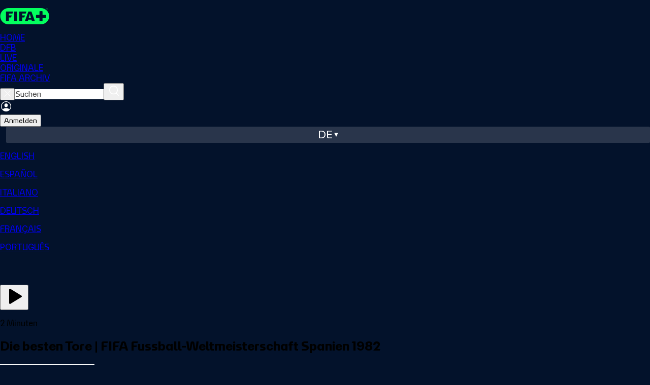

--- FILE ---
content_type: text/html;charset=UTF-8
request_url: https://www.plus.fifa.com/de/content/die-besten-tore-fifa-fussball-weltmeisterschaft-spanien-1982/105520df-df2d-4b49-832e-ff2bfadb1932?gl=us
body_size: 5772
content:
<!DOCTYPE html><html lang="en"><head><meta property="og:image:secure_url" content="https://cdn.plus.fifa.com/images/public/cms/4e/a6/cb/39/4ea6cb39-cb2b-4f03-8133-7c2b2d2a5e7c.jpg?width=1200&amp;height=630" data-react-helmet="true"><meta property="og:image" content="https://cdn.plus.fifa.com/images/public/cms/4e/a6/cb/39/4ea6cb39-cb2b-4f03-8133-7c2b2d2a5e7c.jpg?width=1200&amp;height=630" data-react-helmet="true"><meta property="og:description" content="Einige der schönsten Tore der FIFA Fussball-Weltmeisterschaft Spanien 1982" data-react-helmet="true"><meta property="og:title" content="Best Goals | 1982 FIFA World Cup Spain™" data-react-helmet="true"><meta name="twitter:image" content="https://cdn.plus.fifa.com/images/public/cms/4e/a6/cb/39/4ea6cb39-cb2b-4f03-8133-7c2b2d2a5e7c.jpg?width=1200&amp;height=630" data-react-helmet="true"><meta name="twitter:description" content="Einige der schönsten Tore der FIFA Fussball-Weltmeisterschaft Spanien 1982" data-react-helmet="true"><meta name="twitter:title" content="Best Goals | 1982 FIFA World Cup Spain™" data-react-helmet="true"><meta charset="UTF-8"><meta id="author" content="FIFA" name="author"><meta name="robots" content="index, follow" data-react-helmet="true"><meta name="description" content="Einige der schönsten Tore der FIFA Fussball-Weltmeisterschaft Spanien 1982" data-react-helmet="true"><meta name="google" content="notranslate"><meta property="og:site_name" content="FIFA+"><meta property="og:type" content="website"><meta name="twitter:card" content="summary"><meta name="twitter:site" content="@FIFAcom"><meta name="msapplication-TileColor" content="#ffffff"><meta name="msapplication-TileImage" content="/favicon/ms-icon-144x144.png"><meta name="apple-mobile-web-app-capable" content="yes"><meta name="viewport" content="width=device-width,initial-scale=1,maximum-scale=1,user-scalable=no"><meta name="format-detection" content="telephone=no"><meta name="theme-color" content="#000000"><meta name="msapplication-navbutton-color" content="#000000"><meta name="apple-mobile-web-app-title" content="FIFA+"><meta name="apple-mobile-web-app-status-bar-style" content="black"><meta name="mobile-web-app-capable" content="yes"><meta name="theme-color" content="#ffffff"><meta property="og:url" content="https://www.plus.fifa.com/de/content/die-besten-tore-fifa-fussball-weltmeisterschaft-spanien-1982/105520df-df2d-4b49-832e-ff2bfadb1932" data-react-helmet="true"><meta property="og:image:type" content="image/jpeg" data-react-helmet="true"><meta property="og:image:width" content="1200" data-react-helmet="true"><meta property="og:image:height" content="630" data-react-helmet="true"><link rel="alternate" href="https://www.plus.fifa.com/de/content/die-besten-tore-fifa-fussball-weltmeisterschaft-spanien-1982/105520df-df2d-4b49-832e-ff2bfadb1932" hreflang="de" data-react-helmet="true"><link rel="alternate" href="https://www.plus.fifa.com/pt/content/melhores-gols-copa-do-mundo-fifa-de-1982-na-espanha/105520df-df2d-4b49-832e-ff2bfadb1932" hreflang="pt" data-react-helmet="true"><link rel="alternate" href="https://www.plus.fifa.com/en/content/best-goals-1982-fifa-world-cup-spain/105520df-df2d-4b49-832e-ff2bfadb1932" hreflang="en" data-react-helmet="true"><link rel="alternate" href="https://www.plus.fifa.com/it/content/migliori-gol-coppa-del-mondo-fifa-spagna-1982/105520df-df2d-4b49-832e-ff2bfadb1932" hreflang="it" data-react-helmet="true"><link rel="alternate" href="https://www.plus.fifa.com/fr/content/plus-beaux-buts-coupe-du-monde-de-la-fifa-espagne-1982/105520df-df2d-4b49-832e-ff2bfadb1932" hreflang="fr" data-react-helmet="true"><link rel="alternate" href="https://www.plus.fifa.com/es/content/mejores-goles-copa-mundial-de-la-fifa-espana-1982/105520df-df2d-4b49-832e-ff2bfadb1932" hreflang="es" data-react-helmet="true"><link rel="alternate" href="https://www.plus.fifa.com/en/content/best-goals-1982-fifa-world-cup-spain/105520df-df2d-4b49-832e-ff2bfadb1932" hreflang="x-default" data-react-helmet="true"><title>Best Goals | 1982 FIFA World Cup Spain™</title><link rel="canonical" href="https://www.plus.fifa.com/de/content/die-besten-tore-fifa-fussball-weltmeisterschaft-spanien-1982/105520df-df2d-4b49-832e-ff2bfadb1932" data-react-helmet="true"><link rel="shortcut icon" href="/favicon/favicon.ico"><link rel="icon" type="image/png" sizes="96x96" href="/favicon/favicon-96x96.png"><link rel="icon" type="image/svg+xml" href="/favicon/favicon.svg"><link rel="apple-touch-icon" sizes="180x180" href="/favicon/apple-touch-icon.png"><link rel="manifest" href="/site.webmanifest"><link rel="preconnect" href="https://www.googletagmanager.com"><link rel="preconnect" href="https://assets.adobedtm.com"><link rel="preconnect" href="https://cdn.cookielaw.org"><link rel="dns-prefetch" href="https://securepubads.g.doubleclick.net"><link rel="dns-prefetch" href="https://imasdk.googleapis.com"><base href="/"><!--[if IE 9]>
	
	<script
		async
		defer
		src="https://securepubads.g.doubleclick.net/tag/js/gpt.js"
	></script>
	<![endif]--><link href="/css/main.9e2656ac35161d7bd094.css" rel="stylesheet"><link rel="stylesheet" type="text/css" href="/css/1288.9e2656ac35161d7bd094.css"><link rel="stylesheet" type="text/css" href="/css/7032.9e2656ac35161d7bd094.css"><link rel="stylesheet" type="text/css" href="/css/1676.9e2656ac35161d7bd094.css"><style data-styled="active" data-styled-version="5.3.11"></style><script type="application/ld+json" data-react-helmet="true">{"@context":"http://schema.org","@id":"https://www.plus.fifa.com/content/die-besten-tore-fifa-fussball-weltmeisterschaft-spanien-1982/105520df-df2d-4b49-832e-ff2bfadb1932","name":"Die besten Tore | FIFA Fussball-Weltmeisterschaft Spanien 1982","datePublished":"2022-12-05","releasedEvent":{"@type":"PublicationEvent","startDate":"2022-12-05","location":{"@type":"Country"}},"url":"https://www.plus.fifa.com/content/die-besten-tore-fifa-fussball-weltmeisterschaft-spanien-1982/105520df-df2d-4b49-832e-ff2bfadb1932"}</script><meta rel="x-prerender-render-id" content="9006085f-2ef9-486b-896c-153880ba1221" />
			<meta rel="x-prerender-render-at" content="2026-01-10T02:16:55.861Z" /><meta rel="x-prerender-request-id" content="164ad0e2-1f51-4ff5-b950-b36fe2427714" />
      		<meta rel="x-prerender-request-at" content="2026-01-16T10:41:04.296Z" /></head><body data-cmp-data-layer-enabled=""><!--[if lt IE 10]>
<p class="browserupgrade">You are using an <strong>outdated</strong> browser. Please <a href="http://browsehappy.com/">upgrade
	your browser</a> to improve your experience.</p>
<![endif]--><div id="sliderFull"></div><div id="root"><div><div id="divContainerPage" class="divContainerPage page-content "><div id="forBreakpoint" class="forBreakpoint"></div><div class="content-details-page" data-id="content-details-page-105520df-df2d-4b49-832e-ff2bfadb1932"><header id="global-header" class="sc-JrDLc bsBSCk"><nav class="sc-dtInlm mxHGW"><div class="sc-fXSgeo eDfxEf"><div class="sc-fjvvzt dzkYyw"><a id="chili-logo" class="header-logo" alt="Just Chilling" href="/de/"></a><div class="sc-kOHTFB SbvPG"><div id="f0e4376c-a4c5-44bf-b83a-4785b9c6dbfb" class="sc-kOPcWz CwYBe"><a id="f0e4376c-a4c5-44bf-b83a-4785b9c6dbfb" data-id="home" href="/de/"><div class="sc-eBMEME fBaCNW">HOME</div></a></div><div id="c156f8d6-ca42-4c87-b158-bc29c2259c8b" class="sc-kOPcWz CwYBe"><a id="c156f8d6-ca42-4c87-b158-bc29c2259c8b" data-id="dfb" href="/de/showcase/4251914e-0953-416e-96c5-5180e7ca93bf"><div class="sc-eBMEME fBaCNW">DFB</div></a></div><div id="c8f39df5-5472-45d8-8c38-598fada8fd9b" class="sc-kOPcWz CwYBe"><a id="c8f39df5-5472-45d8-8c38-598fada8fd9b" data-id="live" href="/de/live-schedule/competitions"><div class="sc-eBMEME fBaCNW">LIVE</div></a></div><div id="58eb8a1d-4b8b-482c-8edc-ff12cae90474" class="sc-kOPcWz CwYBe"><a id="58eb8a1d-4b8b-482c-8edc-ff12cae90474" data-id="originale" href="/de/showcase/0be93f07-bec3-4924-844a-7a1979750bd8"><div class="sc-eBMEME fBaCNW">ORIGINALE</div></a></div><div id="41d69d58-cec2-439d-8314-e4bee40f9903" class="sc-kOPcWz CwYBe"><a id="41d69d58-cec2-439d-8314-e4bee40f9903" data-id="archive" href="/de/showcase/bcc8b05a-2210-4e1f-9d45-edc927c90987"><div class="sc-eBMEME fBaCNW">FIFA ARCHIV</div></a></div></div></div><div class="sc-bbSZdi magGK"><div class="sc-fBWQRz gNiqbw"><div class="sc-fhzFiK lfYoAV"><div class="sc-jxOSlx llaPNb"><button data-id="searchbox-close-header-button" class="sc-lcIPJg ftoJYo"><img src="/src/assets/images/svg/close-search-icon_white.31a3e7c34b2d1d863aea.svg" alt="close icon"></button><input id="searchbox-input-header-button" data-id="searchbox-input-header-button" autocomplete="off" class="searching" placeholder="Suchen" type="search" aria-label="Suchen" role="searchbox" value=""><button data-id="searchbox-icon-header-button" class="sc-kdBSHD gXvCAy"><img src="/src/assets/images/svg/icon-search-inactive.0559746b34a7d2b16063.svg" alt="search icon"></button></div></div></div><div class="sc-jsJBEP bIOYoH"><img data-id="user-avatar" src="/src/assets/images/svg/icon-account-log-out.2458b98fc2297d569105.svg" alt="Profile" class="sc-dtBdUo kODFqC"><div class="sc-eeDRCY hRzKkE"><button class="sc-dhKdcB bRagER  neutral small " data-id="auth-right-header-button" data-testid="auth-right-header-button" tabindex="0">Anmelden</button></div></div><div class="sc-Nxspf jWsElG"><div class="headerLanguageToggle" data-id="lang-header-button"><span class="headerLanguageToggle__label">de</span><span class="headerLanguageToggle__icon"></span></div><div class="sc-dAbbOL tndJp"><div class="sc-hmdomO eLLYSn"></div><div class="sc-ikkxIA gjGQGe"><a id="item-en" data-testid="dropDownMenu__item-lang-button-en" data-id="dropDownMenu__item-lang-button-en" href="https://www.plus.fifa.com/en/content/105520df-df2d-4b49-832e-ff2bfadb1932" class="sc-fUnMCh gwoTqr"><p class="sc-fqkvVR iaJtCx typography " color="grey-300">ENGLISH</p></a><a id="item-es" data-testid="dropDownMenu__item-lang-button-es" data-id="dropDownMenu__item-lang-button-es" href="https://www.plus.fifa.com/es/content/105520df-df2d-4b49-832e-ff2bfadb1932" class="sc-fUnMCh gwoTqr"><p class="sc-fqkvVR iaJtCx typography " color="grey-300">ESPAÑOL</p></a><a id="item-it" data-testid="dropDownMenu__item-lang-button-it" data-id="dropDownMenu__item-lang-button-it" href="https://www.plus.fifa.com/it/content/105520df-df2d-4b49-832e-ff2bfadb1932" class="sc-fUnMCh gwoTqr"><p class="sc-fqkvVR iaJtCx typography " color="grey-300">ITALIANO</p></a><a id="item-de" data-testid="dropDownMenu__item-lang-button-de" data-id="dropDownMenu__item-lang-button-de" href="https://www.plus.fifa.com/de/content/105520df-df2d-4b49-832e-ff2bfadb1932" class="sc-fUnMCh CQxQk"><p class="sc-fqkvVR iaJtCx typography " color="grey-300">DEUTSCH</p></a><a id="item-fr" data-testid="dropDownMenu__item-lang-button-fr" data-id="dropDownMenu__item-lang-button-fr" href="https://www.plus.fifa.com/fr/content/105520df-df2d-4b49-832e-ff2bfadb1932" class="sc-fUnMCh gwoTqr"><p class="sc-fqkvVR iaJtCx typography " color="grey-300">FRANÇAIS</p></a><a id="item-pt" data-testid="dropDownMenu__item-lang-button-pt" data-id="dropDownMenu__item-lang-button-pt" href="https://www.plus.fifa.com/pt/content/105520df-df2d-4b49-832e-ff2bfadb1932" class="sc-fUnMCh gwoTqr"><p class="sc-fqkvVR iaJtCx typography " color="grey-300">PORTUGUÊS</p></a></div></div></div></div></div></nav></header><main class="page" style="padding-bottom: 242px;"><div class="container-fluid main-container"><div id="page_content-details-105520df-df2d-4b49-832e-ff2bfadb1932" class="pageDesktop pageBreakpoint-LG pageSection-noSection" style="margin-top: 0px;"><div class="sc-bdOgaJ dZjEOk"><div data-id="simple-content-layout-container"><div data-id="player-wrapper-container" class="sc-bStcSt gTzlHi"><div class="sc-dWZqqJ dtXcNV"><div class="sc-epqpcT bunujj match-video-overlay " data-id="video-overlay-container" role="dialog" aria-label="Match information overlay" aria-modal="true"><div class="sc-kUdmhA fytDHG"><div data-id="video-overlay-container-actions" class="sc-bhqpjJ hWqNDr"><div class="sc-iLLODe WKvbX"><button data-testid="match-actions-avod-play-button" class="sc-izQBue iTuudi" type="button"><svg xmlns="http://www.w3.org/2000/svg" width="40" height="40" viewBox="0 0 24 24" fill="currentColor" stroke="none" class="tabler-icon tabler-icon-player-play-filled "><path d="M6 4v16a1 1 0 0 0 1.524 .852l13 -8a1 1 0 0 0 0 -1.704l-13 -8a1 1 0 0 0 -1.524 .852z"></path></svg></button></div></div></div></div></div></div><div class="sc-fThUAz hKAvqD"><div data-id="event-info-section" class="sc-eNSrOW lohLnW"><p class="sc-fqkvVR dYHhdQ typography " data-id="content-duration" data-testid="content-duration" color="white">2 Minuten</p><h2 class="sc-fqkvVR eYonWk typography " data-id="content-title" data-testid="content-title" color="white">Die besten Tore | FIFA Fussball-Weltmeisterschaft Spanien 1982</h2><div data-id="competition-info" class="sc-bkEOxz exkHqx"><img alt="competition-icon" src="https://cdn.plus.fifa.com/images/public/cms/1a/53/d1/8e/1a53d18e-77c8-422a-abd8-79696ed43a7d.png" data-id="competition-logo" class="sc-fbKhjd fQnVhi"><div data-id="competition-name" data-testid="competition-name" class="sc-ejfMa-d clGam"><div class="sc-bDumWk WJNjo"><p class="sc-fqkvVR busNix typography " color="white">FIFA Fussball-Weltmeisterschaft Spanien 1982™</p></div></div></div></div><div data-id="simple-content-info-section" class="sc-dOoqMo kdaNOa"><div data-id="content-tagline" class="sc-DWsrX kCASLz"><p class="sc-fqkvVR VlyzI typography " data-id="tagline-title" data-testid="tagline-title" color="white"></p><p class="sc-fqkvVR MTANA typography sc-jkTpcO bWyTRf" data-id="content-tagline-text" data-testid="content-tagline-text" color="grey-300">Einige der schönsten Tore der FIFA Fussball-Weltmeisterschaft Spanien 1982</p></div><div data-id="languages-info" class="sc-DWsrX kCASLz"><p class="sc-fqkvVR VlyzI typography " data-id="languages-info-title" data-testid="languages-info-title" color="white">Audiosprache</p><div data-id="audio-info-list" class="sc-iLWXdy jJxbeE"><p class="sc-fqkvVR iJvRBS typography sc-jkTpcO bWyTRf" data-id="audio-language" data-testid="audio-language" color="grey-300" transform="capitalize">English</p></div></div><div data-id="competition-info" class="sc-DWsrX kCASLz"><p class="sc-fqkvVR VlyzI typography " data-id="competition-info-title" data-testid="competition-info-title" color="white">Informationen zur Veranstaltung</p><div data-id="competition-info-list" class="sc-iLWXdy jJxbeE"><p class="sc-fqkvVR iJvRBS typography sc-jkTpcO bWyTRf" data-id="competition-info-item" data-testid="competition-info-item" color="grey-300" transform="capitalize">Sammlung</p><span color="#808080" class="sc-eoVZPG eCQbIV"></span><p class="sc-fqkvVR iJvRBS typography sc-jkTpcO bWyTRf" data-id="competition-info-item" data-testid="competition-info-item" color="grey-300" transform="capitalize">Fußball</p></div></div></div><div dir="ltr" data-orientation="horizontal" data-slot="tabs" data-id="related-section-tabs" class="sc-deXhhX bPpefW"><div role="tablist" aria-orientation="horizontal" data-slot="tabs-list" class="sc-dQEtJz btUIPI" tabindex="0" data-orientation="horizontal" style="outline: none;"><button type="button" role="tab" aria-selected="true" aria-controls="radix-:r0:-content-related-content" data-state="active" id="radix-:r0:-trigger-related-content" data-slot="tabs-trigger" data-id="tab-trigger" data-value="related-content" class="sc-imwsjW dCbMXt" tabindex="-1" data-orientation="horizontal" data-radix-collection-item=""><p class="sc-fqkvVR iEoKiw typography tab-title" color="white">Ähnliche Inhalte</p></button><button type="button" role="tab" aria-selected="false" aria-controls="radix-:r0:-content-upcoming-events" data-state="inactive" id="radix-:r0:-trigger-upcoming-events" data-slot="tabs-trigger" data-id="tab-trigger" data-value="upcoming-events" class="sc-imwsjW dCbMXt" tabindex="-1" data-orientation="horizontal" data-radix-collection-item=""><p class="sc-fqkvVR iEoKiw typography tab-title" color="white">Weitere Events</p></button></div><div data-state="active" data-orientation="horizontal" role="tabpanel" aria-labelledby="radix-:r0:-trigger-related-content" id="radix-:r0:-content-related-content" tabindex="0" data-slot="tabs-content" data-id="tab-content" data-value="related-content" class="sc-kCMKrZ gqjXeE" style="animation-duration: 0s;"><div class="content-section-wrapper" id="productDetail-related"><div class="sliderWrapperSection-undefined"><div data-id="slider-container" class="sc-gdyeKB fAAHBN"><div data-id="carousel-header" class="sc-kWtpeL jtCOaA"><div class="sc-ecPEgm gBDpDS"></div><div class="sc-kYxDKI hNYwHs carousel-navigator" data-id="carousel-navigator"><button aria-label="Go to previous set of slides" data-id="prev-slides" disabled="" class="sc-eyvILC sc-gfoqjT Ykuxt kfpTNa"><img role="presentation" src="/src/components/common/carousel-navigator/icons/arrow-right.755aec0e005850b38900.svg" class="sc-bpUBKd bYjYLq"></button><button aria-label="Go to next set of slides" data-id="next-slides" class="sc-eyvILC sc-kbousE Ykuxt dkeXZV"><img role="presentation" src="/src/components/common/carousel-navigator/icons/arrow-right.755aec0e005850b38900.svg" class="sc-bpUBKd bYjYLq"></button></div></div><div class="sc-kzqdkY bIpzRY" style="margin-bottom: 0px;"><div class="sc-bDpDS OhEBp"></div><div class="sc-fMMURN UIsfS"><div class="sc-ktPPKK bXuMfl"><div orientation="horizontal" class="sc-YysOf dcAIdF"></div><div class="sc-cVzyXs eZTOu"></div><div class="sc-cVzyXs eZTOu"></div></div><div class="sc-ktPPKK bXuMfl"><div orientation="horizontal" class="sc-YysOf dcAIdF"></div><div class="sc-cVzyXs eZTOu"></div><div class="sc-cVzyXs eZTOu"></div></div><div class="sc-ktPPKK bXuMfl"><div orientation="horizontal" class="sc-YysOf dcAIdF"></div><div class="sc-cVzyXs eZTOu"></div><div class="sc-cVzyXs eZTOu"></div></div><div class="sc-ktPPKK bXuMfl"><div orientation="horizontal" class="sc-YysOf dcAIdF"></div><div class="sc-cVzyXs eZTOu"></div><div class="sc-cVzyXs eZTOu"></div></div><div class="sc-ktPPKK bXuMfl"><div orientation="horizontal" class="sc-YysOf dcAIdF"></div><div class="sc-cVzyXs eZTOu"></div><div class="sc-cVzyXs eZTOu"></div></div><div class="sc-ktPPKK bXuMfl"><div orientation="horizontal" class="sc-YysOf dcAIdF"></div><div class="sc-cVzyXs eZTOu"></div><div class="sc-cVzyXs eZTOu"></div></div><div class="sc-ktPPKK bXuMfl"><div orientation="horizontal" class="sc-YysOf dcAIdF"></div><div class="sc-cVzyXs eZTOu"></div><div class="sc-cVzyXs eZTOu"></div></div><div class="sc-ktPPKK bXuMfl"><div orientation="horizontal" class="sc-YysOf dcAIdF"></div><div class="sc-cVzyXs eZTOu"></div><div class="sc-cVzyXs eZTOu"></div></div><div class="sc-ktPPKK bXuMfl"><div orientation="horizontal" class="sc-YysOf dcAIdF"></div><div class="sc-cVzyXs eZTOu"></div><div class="sc-cVzyXs eZTOu"></div></div><div class="sc-ktPPKK bXuMfl"><div orientation="horizontal" class="sc-YysOf dcAIdF"></div><div class="sc-cVzyXs eZTOu"></div><div class="sc-cVzyXs eZTOu"></div></div></div></div></div></div></div></div><div data-state="inactive" data-orientation="horizontal" role="tabpanel" aria-labelledby="radix-:r0:-trigger-upcoming-events" hidden="" id="radix-:r0:-content-upcoming-events" tabindex="0" data-slot="tabs-content" data-id="tab-content" data-value="upcoming-events" class="sc-kCMKrZ gqjXeE"></div></div></div></div></div></div></div></main><footer class="pageFooter" data-id="footer" id="footer"><div class="row-container"><div class="top-row"><div style="flex: 0.5 1 0%;"><img class="pageFooter__bigLogo" src="/src/assets/images/svg/Logo_website.7ed6c15bed86a109ee36.svg" alt="Company Logo" data-id="company-logo"></div><div class="social-links__container" style="flex: 1 1 auto;"><a target="_blank" data-id="footer-twitter-link" href="https://twitter.com/FIFAcom" rel="nofollow noreferrer"><img class="social-links__img" src="/src/assets/images/svg/footer/socials/twitter.c0bb3463d716add7b2be.svg" alt="Twitter"></a><a target="_blank" data-id="footer-facebook-link" href="https://www.facebook.com/fifaplus" rel="nofollow noreferrer"><img class="social-links__img" src="/src/assets/images/svg/footer/socials/facebook-01.82e4acab5c39abc84ba1.svg" alt="Facebook"></a><a target="_blank" data-id="footer-instagram-link" href="https://www.instagram.com/fifaplus/" rel="nofollow noreferrer"><img class="social-links__img" src="/src/assets/images/svg/footer/socials/instagram-01.48cec38c89bd832836e4.svg" alt="Instagram"></a><a target="_blank" data-id="footer-tiktok-link" href="https://www.tiktok.com/@fifaworldcup" rel="nofollow noreferrer"><img class="social-links__img" src="/src/assets/images/svg/footer/socials/tiktok.4174f1ad5fe4740e757b.svg" alt="Tiktok"></a><a target="_blank" data-id="footer-youtube-link" href="https://www.youtube.com/@fifaplus" rel="nofollow noreferrer"><img class="social-links__img" src="/src/assets/images/svg/footer/socials/youtube-01.899b50224adbf8357022.svg" alt="Youtube"></a></div><div class="app-links__container"><p class="sc-fqkvVR hCRKIN typography app-links__caption" color="grey-100">Lade jetzt die FIFA+ App herunter, um mehr zu entdecken</p><div class="app-links__icons"><a target="_blank" data-id="footer-googlePlayStoreLink" href="https://play.google.com/store/apps/details?id=com.fifa.plus.android" rel="nofollow noreferrer"><img class="app-links__icons__img" src="/src/assets/images/svg/footer/app/google-play.67e5f8a715ab6964e04c.png" alt="Google Play Store"></a><a target="_blank" data-id="footer-appleStoreLink" href="https://apps.apple.com/app/fifa-football-entertainment/id6447368783" rel="nofollow noreferrer"><img class="app-links__icons__img" src="/src/assets/images/svg/footer/app/app-store.d3e4b30b7d07e7ebd976.png" alt="apple"></a></div></div></div></div><hr><div class="row-container"><div class="bottom-row"><div class="links__container"><a href="https://www.fifa.com/data-protection-portal" target="_blank" id="link-to-privacy-policy" rel="noreferrer"><p class="sc-fqkvVR fUgqkl typography text-center" color="grey-100" transform="uppercase">DATA PROTECTION PORTAL</p></a><a href="https://www.fifa.com/de/terms-of-service-fifaplus" target="_blank" id="link-to-terms-and-conditions" rel="noreferrer"><p class="sc-fqkvVR fUgqkl typography text-center" color="grey-100" transform="uppercase">Allgemeine Geschäftsbedingungen</p></a><a href="https://help.plus.fifa.com" target="_blank" id="link-to-faq" rel="noreferrer"><p class="sc-fqkvVR fUgqkl typography text-center" color="grey-100" transform="uppercase">FAQ</p></a><span id="cookie-policy-page-toggle-button" class="c-pointer"><p class="sc-fqkvVR fUgqkl typography text-center" color="grey-100" transform="uppercase">COOKIE-EINSTELLUNGEN VERWALTEN</p></span></div><div class="copyright-caption"><p class="sc-fqkvVR jqbcDY typography " color="grey-100">Copyright © 1994 - 2025 FIFA. Alle Rechte vorbehalten.</p></div></div></div></footer></div></div><div class="redux-toastr" aria-live="assertive"><div><div class="top-left"></div><div class="top-right"></div><div class="top-center"></div><div class="bottom-left"></div><div class="bottom-right"></div><div class="bottom-center"></div></div></div></div></div></body></html>

--- FILE ---
content_type: text/css
request_url: https://www.plus.fifa.com/css/1288.9e2656ac35161d7bd094.css
body_size: 16367
content:
.ad-block-popup{text-align:center;padding:1.875em}.ad-block-popup__title-wrapper{display:flex;flex-wrap:nowrap;align-items:center;justify-content:center}.ad-block-popup__title-logo{width:2.5em;height:2.5em;margin-right:.625em}.ad-block-popup__title{font-size:1.875em}.ad-block-popup__content{font-size:1.125em;margin:1.875em 0}
.src-components-Player-features-ads-ad-countdown-module__container--pjQzn{position:absolute;z-index:5;color:#f1f1f1;display:flex;flex-direction:row;justify-content:space-between;align-items:flex-start}.src-components-Player-features-ads-ad-countdown-module__time--PeRu4{background-image:url(/src/assets/images/fade/timeleft-bg.39121c9c0ff69c414e74.png);text-align:left;padding:10px;font-size:14px;-webkit-flex-shrink:0;flex-shrink:0;background-size:contain}@media(min-width: 460px){.src-components-Player-features-ads-ad-countdown-module__time--PeRu4{padding:10px 50px 10px 10px}}.src-components-Player-features-ads-ad-countdown-module__message--L7Hl3{text-align:right;padding:10px;font-size:12px;text-shadow:1px 1px 1px #000}@media(min-width: 768px){.src-components-Player-features-ads-ad-countdown-module__time--PeRu4,.src-components-Player-features-ads-ad-countdown-module__message--L7Hl3{font-size:16px}}
.black{color:#000}.blue{color:#0a71b4}.yellow{color:#fd0}.black{color:#000}.white{color:#fff}.pink{color:#d52879}.white{color:#fff}.red-2{color:#ff503e}.grey-default{color:#fff}.default .title-episode-container.changing-color,.default .changing-color.duration{color:#fff}.default .changing-color{color:#ccc}.default .grey-default{color:#ccc}.default .grey-300{color:#a5acbb}.default .grey-100{color:#f1f1f1}.default .span-price.white{color:#fff}.default .changing-color-hover{color:#fff}.default .changing-color-hover:hover{color:#e5e5e5}.default .main-title.changing-color{color:#fff}.default .opacity-color{color:#fff;background-color:rgba(0,0,0,.95)}@media(max-width: 767px){.default .opacity-color{background-color:#000}}.chillest a.logo-chili,#chillest-block a.logo-chili{background-position:center -337px}.chillest a.logo-chili:hover,#chillest-block a.logo-chili:hover{background-position:center -392px}@media(min-width: 737px){.chillest a.logo-chili,#chillest-block a.logo-chili{background-position:center -336px}}.chillest .nav.navbar-nav.first-menu:hover,#chillest-block .nav.navbar-nav.first-menu:hover{background-color:#d52879}.chillest ul.pers-area:hover,.chillest ul.pers-area:focus,.chillest ul.pers-area:active,#chillest-block ul.pers-area:hover,#chillest-block ul.pers-area:focus,#chillest-block ul.pers-area:active{background-color:#d52879}.chillest .changing-color,#chillest-block .changing-color{color:#d52879}.chillest .changing-color-hover,#chillest-block .changing-color-hover{color:#d52879}.chillest .changing-color-hover:hover,#chillest-block .changing-color-hover:hover{color:#aa2061}.chillest .opacity-color,#chillest-block .opacity-color{background-color:rgba(213,40,121,.7)}@media(max-width: 767px){.chillest .opacity-color,#chillest-block .opacity-color{background-color:#d52879}}.chillest .subtitle-season,#chillest-block .subtitle-season{color:#fff}.white{color:#fff}.white:hover{color:#fff}.color-open-season{color:#a5acbb}.color-open-season:hover{color:#a5acbb}.black{color:#000}.blue{color:#0a71b4}.yellow{color:#fd0}.black{color:#000}.white{color:#fff}.pink{color:#d52879}.white{color:#fff}.red-2{color:#ff503e}.grey-default{color:#fff}.default .title-episode-container.changing-color,.default .changing-color.duration{color:#fff}.default .changing-color{color:#ccc}.default .grey-default{color:#ccc}.default .grey-300{color:#a5acbb}.default .grey-100{color:#f1f1f1}.default .span-price.white{color:#fff}.default .changing-color-hover{color:#fff}.default .changing-color-hover:hover{color:#e5e5e5}.default .main-title.changing-color{color:#fff}.default .opacity-color{color:#fff;background-color:rgba(0,0,0,.95)}@media(max-width: 767px){.default .opacity-color{background-color:#000}}.chillest a.logo-chili,#chillest-block a.logo-chili{background-position:center -337px}.chillest a.logo-chili:hover,#chillest-block a.logo-chili:hover{background-position:center -392px}@media(min-width: 737px){.chillest a.logo-chili,#chillest-block a.logo-chili{background-position:center -336px}}.chillest .nav.navbar-nav.first-menu:hover,#chillest-block .nav.navbar-nav.first-menu:hover{background-color:#d52879}.chillest ul.pers-area:hover,.chillest ul.pers-area:focus,.chillest ul.pers-area:active,#chillest-block ul.pers-area:hover,#chillest-block ul.pers-area:focus,#chillest-block ul.pers-area:active{background-color:#d52879}.chillest .changing-color,#chillest-block .changing-color{color:#d52879}.chillest .changing-color-hover,#chillest-block .changing-color-hover{color:#d52879}.chillest .changing-color-hover:hover,#chillest-block .changing-color-hover:hover{color:#aa2061}.chillest .opacity-color,#chillest-block .opacity-color{background-color:rgba(213,40,121,.7)}@media(max-width: 767px){.chillest .opacity-color,#chillest-block .opacity-color{background-color:#d52879}}.chillest .subtitle-season,#chillest-block .subtitle-season{color:#fff}.white{color:#fff}.white:hover{color:#fff}.color-open-season{color:#a5acbb}.color-open-season:hover{color:#a5acbb}.black{color:#000}.blue{color:#0a71b4}.yellow{color:#fd0}.black{color:#000}.white{color:#fff}.pink{color:#d52879}.white{color:#fff}.red-2{color:#ff503e}.grey-default{color:#fff}.default .title-episode-container.changing-color,.default .changing-color.duration{color:#fff}.default .changing-color{color:#ccc}.default .grey-default{color:#ccc}.default .grey-300{color:#a5acbb}.default .grey-100{color:#f1f1f1}.default .span-price.white{color:#fff}.default .changing-color-hover{color:#fff}.default .changing-color-hover:hover{color:#e5e5e5}.default .main-title.changing-color{color:#fff}.default .opacity-color{color:#fff;background-color:rgba(0,0,0,.95)}@media(max-width: 767px){.default .opacity-color{background-color:#000}}.chillest a.logo-chili,#chillest-block a.logo-chili{background-position:center -337px}.chillest a.logo-chili:hover,#chillest-block a.logo-chili:hover{background-position:center -392px}@media(min-width: 737px){.chillest a.logo-chili,#chillest-block a.logo-chili{background-position:center -336px}}.chillest .nav.navbar-nav.first-menu:hover,#chillest-block .nav.navbar-nav.first-menu:hover{background-color:#d52879}.chillest ul.pers-area:hover,.chillest ul.pers-area:focus,.chillest ul.pers-area:active,#chillest-block ul.pers-area:hover,#chillest-block ul.pers-area:focus,#chillest-block ul.pers-area:active{background-color:#d52879}.chillest .changing-color,#chillest-block .changing-color{color:#d52879}.chillest .changing-color-hover,#chillest-block .changing-color-hover{color:#d52879}.chillest .changing-color-hover:hover,#chillest-block .changing-color-hover:hover{color:#aa2061}.chillest .opacity-color,#chillest-block .opacity-color{background-color:rgba(213,40,121,.7)}@media(max-width: 767px){.chillest .opacity-color,#chillest-block .opacity-color{background-color:#d52879}}.chillest .subtitle-season,#chillest-block .subtitle-season{color:#fff}.white{color:#fff}.white:hover{color:#fff}.color-open-season{color:#a5acbb}.color-open-season:hover{color:#a5acbb}.menuTabsTab{color:#505b73}.menuTabsTab:hover{color:#505b73}.black{color:#000}.blue{color:#0a71b4}.yellow{color:#fd0}.black{color:#000}.white{color:#fff}.pink{color:#d52879}.white{color:#fff}.red-2{color:#ff503e}.grey-default{color:#fff}.default .title-episode-container.changing-color,.default .changing-color.duration{color:#fff}.default .changing-color{color:#ccc}.default .grey-default{color:#ccc}.default .grey-300{color:#a5acbb}.default .grey-100{color:#f1f1f1}.default .span-price.white{color:#fff}.default .changing-color-hover{color:#fff}.default .changing-color-hover:hover{color:#e5e5e5}.default .main-title.changing-color{color:#fff}.default .opacity-color{color:#fff;background-color:rgba(0,0,0,.95)}@media(max-width: 767px){.default .opacity-color{background-color:#000}}.chillest a.logo-chili,#chillest-block a.logo-chili{background-position:center -337px}.chillest a.logo-chili:hover,#chillest-block a.logo-chili:hover{background-position:center -392px}@media(min-width: 737px){.chillest a.logo-chili,#chillest-block a.logo-chili{background-position:center -336px}}.chillest .nav.navbar-nav.first-menu:hover,#chillest-block .nav.navbar-nav.first-menu:hover{background-color:#d52879}.chillest ul.pers-area:hover,.chillest ul.pers-area:focus,.chillest ul.pers-area:active,#chillest-block ul.pers-area:hover,#chillest-block ul.pers-area:focus,#chillest-block ul.pers-area:active{background-color:#d52879}.chillest .changing-color,#chillest-block .changing-color{color:#d52879}.chillest .changing-color-hover,#chillest-block .changing-color-hover{color:#d52879}.chillest .changing-color-hover:hover,#chillest-block .changing-color-hover:hover{color:#aa2061}.chillest .opacity-color,#chillest-block .opacity-color{background-color:rgba(213,40,121,.7)}@media(max-width: 767px){.chillest .opacity-color,#chillest-block .opacity-color{background-color:#d52879}}.chillest .subtitle-season,#chillest-block .subtitle-season{color:#fff}.white{color:#fff}.white:hover{color:#fff}.color-open-season{color:#a5acbb}.color-open-season:hover{color:#a5acbb}.my-0{margin-top:0;margin-bottom:0}.my-auto{margin-top:auto;margin-bottom:auto}.my-1{margin-top:1em;margin-bottom:1em}.my-2{margin-top:2em;margin-bottom:2em}.my-3{margin-top:3em;margin-bottom:3em}.my-5{margin-top:5px;margin-bottom:5px}.my-10{margin-top:10px;margin-bottom:10px}.my-15{margin-top:15px;margin-bottom:15px}.my-25{margin-top:25px;margin-bottom:25px}.my-50{margin-top:50px;margin-bottom:50px}.py-0{padding-top:0;padding-bottom:0}.py-auto{padding-top:auto;padding-bottom:auto}.py-1{padding-top:1em;padding-bottom:1em}.py-2{padding-top:2em;padding-bottom:2em}.py-3{padding-top:3em;padding-bottom:3em}.py-5{padding-top:5px;padding-bottom:5px}.py-10{padding-top:10px;padding-bottom:10px}.py-15{padding-top:15px;padding-bottom:15px}.py-25{padding-top:25px;padding-bottom:25px}.py-50{padding-top:50px;padding-bottom:50px}.mx-0{margin-left:0;margin-right:0}.mx-auto{margin-left:auto;margin-right:auto}.mx-1{margin-left:1em;margin-right:1em}.mx-2{margin-left:2em;margin-right:2em}.mx-3{margin-left:3em;margin-right:3em}.mx-5{margin-left:5px;margin-right:5px}.mx-10{margin-left:10px;margin-right:10px}.mx-15{margin-left:15px;margin-right:15px}.mx-25{margin-left:25px;margin-right:25px}.mx-50{margin-left:50px;margin-right:50px}.px-0{padding-left:0;padding-right:0}.px-auto{padding-left:auto;padding-right:auto}.px-1{padding-left:1em;padding-right:1em}.px-2{padding-left:2em;padding-right:2em}.px-3{padding-left:3em;padding-right:3em}.px-5{padding-left:5px;padding-right:5px}.px-10{padding-left:10px;padding-right:10px}.px-15{padding-left:15px;padding-right:15px}.px-25{padding-left:25px;padding-right:25px}.px-50{padding-left:50px;padding-right:50px}.mr-0{margin-right:0}.mr-auto{margin-right:auto}.mr-1{margin-right:1em}.mr-2{margin-right:2em}.mr-3{margin-right:3em}.mr-5{margin-right:5px}.mr-10{margin-right:10px}.mr-15{margin-right:15px}.mr-25{margin-right:25px}.mr-50{margin-right:50px}.pr-0{padding-right:0}.pr-auto{padding-right:auto}.pr-1{padding-right:1em}.pr-2{padding-right:2em}.pr-3{padding-right:3em}.pr-5{padding-right:5px}.pr-10{padding-right:10px}.pr-15{padding-right:15px}.pr-25{padding-right:25px}.pr-50{padding-right:50px}.ml-0{margin-left:0}.ml-auto{margin-left:auto}.ml-1{margin-left:1em}.ml-2{margin-left:2em}.ml-3{margin-left:3em}.ml-5{margin-left:5px}.ml-10{margin-left:10px}.ml-15{margin-left:15px}.ml-25{margin-left:25px}.ml-50{margin-left:50px}.pl-0{padding-left:0}.pl-auto{padding-left:auto}.pl-1{padding-left:1em}.pl-2{padding-left:2em}.pl-3{padding-left:3em}.pl-5{padding-left:5px}.pl-10{padding-left:10px}.pl-15{padding-left:15px}.pl-25{padding-left:25px}.pl-50{padding-left:50px}.mt-0{margin-top:0}.mt-auto{margin-top:auto}.mt-1{margin-top:1em}.mt-2{margin-top:2em}.mt-3{margin-top:3em}.mt-5{margin-top:5px}.mt-10{margin-top:10px}.mt-15{margin-top:15px}.mt-25{margin-top:25px}.mt-50{margin-top:50px}.pt-0{padding-top:0}.pt-auto{padding-top:auto}.pt-1{padding-top:1em}.pt-2{padding-top:2em}.pt-3{padding-top:3em}.pt-5{padding-top:5px}.pt-10{padding-top:10px}.pt-15{padding-top:15px}.pt-25{padding-top:25px}.pt-50{padding-top:50px}.mb-0{margin-bottom:0}.mb-auto{margin-bottom:auto}.mb-1{margin-bottom:1em}.mb-2{margin-bottom:2em}.mb-3{margin-bottom:3em}.mb-5{margin-bottom:5px}.mb-10{margin-bottom:10px}.mb-15{margin-bottom:15px}.mb-25{margin-bottom:25px}.mb-50{margin-bottom:50px}.pb-0{padding-bottom:0}.pb-auto{padding-bottom:auto}.pb-1{padding-bottom:1em}.pb-2{padding-bottom:2em}.pb-3{padding-bottom:3em}.pb-5{padding-bottom:5px}.pb-10{padding-bottom:10px}.pb-15{padding-bottom:15px}.pb-25{padding-bottom:25px}.pb-50{padding-bottom:50px}.block{display:block}.flex{display:flex}.inline{display:inline}.inline-block{display:inline-block}.inline-flex{display:inline-flex}.flex-row{flex-direction:row}.flex-row-reverse{flex-direction:row-reverse}.flex-col{flex-direction:column}.flex-col-reverse{flex-direction:column-reverse}.flex-wrap{flex-wrap:wrap}.flex-nowrap{flex-wrap:nowrap}.flex-wrap-reverse{flex-wrap:wrap-reverse}.justify-start{justify-content:flex-start}.justify-items-start{justify-items:flex-start}.content-start{align-content:flex-start}.justify-end{justify-content:flex-end}.justify-items-end{justify-items:flex-end}.content-end{align-content:flex-end}.justify-center{justify-content:center}.justify-items-center{justify-items:center}.content-center{align-content:center}.justify-around{justify-content:space-around}.justify-items-around{justify-items:space-around}.content-around{align-content:space-around}.justify-between{justify-content:space-between}.justify-items-between{justify-items:space-between}.content-between{align-content:space-between}.align-items-start{align-items:flex-start}.align-self-start{align-self:flex-start}.align-items-end{align-items:flex-end}.align-self-end{align-self:flex-end}.align-items-center{align-items:center}.align-self-center{align-self:center}.align-items-stretch{align-items:stretch}.align-self-stretch{align-self:stretch}.align-items-baseline{align-items:baseline}.align-self-baseline{align-self:baseline}.w-auto{width:auto}.max-w-auto{max-width:auto}.min-w-auto{min-width:auto}.w-full{width:100%}.max-w-full{max-width:100%}.min-w-full{min-width:100%}.w-100{width:100%}.max-w-100{max-width:100%}.min-w-100{min-width:100%}.w-50{width:50%}.max-w-50{max-width:50%}.min-w-50{min-width:50%}.w-25{width:25%}.max-w-25{max-width:25%}.min-w-25{min-width:25%}.w-10{width:10%}.max-w-10{max-width:10%}.min-w-10{min-width:10%}.w-screen{width:100vw}.max-w-screen{max-width:100vw}.min-w-screen{min-width:100vw}.h-auto{height:auto}.max-h-auto{max-height:auto}.min-h-auto{min-height:auto}.h-full{height:100%}.max-h-full{max-height:100%}.min-h-full{min-height:100%}.h-100{height:100%}.max-h-100{max-height:100%}.min-h-100{min-height:100%}.h-50{height:50%}.max-h-50{max-height:50%}.min-h-50{min-height:50%}.h-25{height:25%}.max-h-25{max-height:25%}.min-h-25{min-height:25%}.h-10{height:10%}.max-h-10{max-height:10%}.min-h-10{min-height:10%}.h-screen{height:100vh}.max-h-screen{max-height:100vh}.min-h-screen{min-height:100vh}.text-justify{text-align:justify}.text-center{text-align:center}.text-left{text-align:left}.text-right{text-align:right}.text-uppercase{text-transform:uppercase}.text-lowercase{text-transform:lowercase}.text-capitalize{text-transform:capitalize}.grigio-1{color:#333}.grigio-2{color:#4c4c4c}.grigio-3,.grey-3{color:#b3b3b3}::-webkit-input-placeholder{font-family:"FIFA Sans",sans-serif;font-weight:normal;color:#4c4c4c;font-size:15px}:-moz-placeholder{font-family:"FIFA Sans",sans-serif;font-weight:normal;color:#4c4c4c;opacity:1;font-size:15px}::-moz-placeholder{font-family:"FIFA Sans",sans-serif;font-weight:normal;color:#4c4c4c;opacity:1;font-size:15px}:-ms-input-placeholder{font-family:"FIFA Sans",sans-serif;font-weight:normal;color:#4c4c4c;font-size:15px}.titolo-1,.title-1{font-family:"FIFA Sans",sans-serif;font-weight:500;font-size:3.8333333333em;line-height:1.2}@media screen and (min-width: 768px){.titolo-1,.title-1{font-size:2.6666666667em}}@media screen and (min-width: 1280px){.titolo-1,.title-1{font-size:3.7037037037em}}.uppercase{text-transform:uppercase}.titolo-2,.title-2{font-family:"FIFA Sans",sans-serif;font-weight:500;font-size:2.3333333333em;line-height:1.2}@media screen and (min-width: 768px){.titolo-2,.title-2{font-size:2em}}@media screen and (min-width: 1280px){.titolo-2,.title-2{font-size:2.3703703704em}}.sottotitolo-1,.subtitle-1{font-family:"FIFA Sans",sans-serif;font-weight:500;font-size:1.8333333333em;line-height:1.2}@media screen and (min-width: 768px){.sottotitolo-1,.subtitle-1{font-size:1.6666666667em}}@media screen and (min-width: 1280px){.sottotitolo-1,.subtitle-1{font-size:1.4814814815em}}.sottotitolo-2,.subtitle-2{font-family:"FIFA Sans",sans-serif;font-weight:500;font-size:1.6666666667em;line-height:1.2}@media screen and (min-width: 768px){.sottotitolo-2,.subtitle-2{font-size:1.6666666667em}}@media screen and (min-width: 1280px){.sottotitolo-2,.subtitle-2{font-size:1.4814814815em}}.testo-1,.text-1{font-family:"FIFA Sans",sans-serif;font-weight:500;font-size:1.3333333333em;line-height:1.2}@media screen and (min-width: 768px){.testo-1,.text-1{font-size:1.3333333333em}}@media screen and (min-width: 1280px){.testo-1,.text-1{font-size:1.1851851852em}}.testo-2,.text-2{font-family:"FIFA Sans",sans-serif;font-weight:bold;font-size:1.25em;line-height:1.2}@media screen and (min-width: 768px){.testo-2,.text-2{font-size:1em}}@media screen and (min-width: 1280px){.testo-2,.text-2{font-size:1.1111111111em}}.testo-3,.menuTabsTab,.text-3{font-family:"FIFA Sans",sans-serif;font-weight:normal;font-size:1.25em;line-height:1.2}@media screen and (min-width: 768px){.testo-3,.menuTabsTab,.text-3{font-size:1em}}@media screen and (min-width: 1280px){.testo-3,.menuTabsTab,.text-3{font-size:1.1111111111em}}.testo-4,.text-4{font-family:"FIFA Sans",sans-serif;font-weight:normal;font-size:1em;line-height:1.2}@media screen and (min-width: 768px){.testo-4,.text-4{font-size:.8333333333em}}@media screen and (min-width: 1280px){.testo-4,.text-4{font-size:.8888888889em}}.testo-5,.text-5{font-family:"FIFA Sans",sans-serif;font-weight:bold;font-size:1em;line-height:1.2}@media screen and (min-width: 768px){.testo-5,.text-5{font-size:.8333333333em}}@media screen and (min-width: 1280px){.testo-5,.text-5{font-size:.8888888889em}}.testo-bold,.text-bold{font-family:"FIFA Sans",sans-serif;font-weight:bold}.black{color:#000}.vertical-margin-top-1{margin-top:32px}@media(min-width: 768px)and (max-width: 1279px){.vertical-margin-top-1{margin-top:52px}}@media(min-width: 1280px){.vertical-margin-top-1{margin-top:60px}}.ad-controls__toolbar{position:absolute;z-index:5;bottom:10%;margin:0 auto;width:12.5em;background:rgba(2,18,44,.8);border-radius:1.875em;display:flex;align-items:center;justify-content:space-between;padding:.3125em .625em}@media screen and (max-width: 1400px)and (orientation: landscape){.ad-controls__toolbar{bottom:6%}}@media screen and (min-width: 768px){.ad-controls__toolbar{padding:.625em .9375em}}.ad-controls__toolbar__button{cursor:pointer;flex:1;background-repeat:no-repeat;background-position:center;background-size:contain;height:1.875em}.ad-controls__toolbar__button.play{background-image:url(/src/components/Player/images/tabler-icon-player-play-filled.e5ef954079dfecf49c00.svg)}.ad-controls__toolbar__button.pause{background-image:url(/src/components/Player/images/tabler-icon-player-pause.7db4e52f65107784fe87.svg)}.ad-controls__toolbar__button.mute{background-image:url(/src/components/Player/images/tabler-icon-volume-on.43c97c588599cc5c66e1.svg)}.ad-controls__toolbar__button.unmute{background-image:url(/src/components/Player/images/tabler-icon-volume-off.14c319a4ab58dc24a46b.svg)}.ad-controls__toolbar__button.playButton{border-right:.0625em solid rgba(255,255,255,.2)}.ad-controls__toolbar.videoInterface{display:flex}
.black{color:#000}.blue{color:#0a71b4}.yellow{color:#fd0}.black{color:#000}.white{color:#fff}.pink{color:#d52879}.white{color:#fff}.red-2{color:#ff503e}.grey-default{color:#fff}.default .title-episode-container.changing-color,.default .changing-color.duration{color:#fff}.default .changing-color{color:#ccc}.default .grey-default{color:#ccc}.default .grey-300{color:#a5acbb}.default .grey-100{color:#f1f1f1}.default .span-price.white{color:#fff}.default .changing-color-hover{color:#fff}.default .changing-color-hover:hover{color:#e5e5e5}.default .main-title.changing-color{color:#fff}.default .opacity-color{color:#fff;background-color:rgba(0,0,0,.95)}@media(max-width: 767px){.default .opacity-color{background-color:#000}}.chillest a.logo-chili,#chillest-block a.logo-chili{background-position:center -337px}.chillest a.logo-chili:hover,#chillest-block a.logo-chili:hover{background-position:center -392px}@media(min-width: 737px){.chillest a.logo-chili,#chillest-block a.logo-chili{background-position:center -336px}}.chillest .nav.navbar-nav.first-menu:hover,#chillest-block .nav.navbar-nav.first-menu:hover{background-color:#d52879}.chillest ul.pers-area:hover,.chillest ul.pers-area:focus,.chillest ul.pers-area:active,#chillest-block ul.pers-area:hover,#chillest-block ul.pers-area:focus,#chillest-block ul.pers-area:active{background-color:#d52879}.chillest .changing-color,#chillest-block .changing-color{color:#d52879}.chillest .changing-color-hover,#chillest-block .changing-color-hover{color:#d52879}.chillest .changing-color-hover:hover,#chillest-block .changing-color-hover:hover{color:#aa2061}.chillest .opacity-color,#chillest-block .opacity-color{background-color:rgba(213,40,121,.7)}@media(max-width: 767px){.chillest .opacity-color,#chillest-block .opacity-color{background-color:#d52879}}.chillest .subtitle-season,#chillest-block .subtitle-season{color:#fff}.white{color:#fff}.white:hover{color:#fff}.color-open-season{color:#a5acbb}.color-open-season:hover{color:#a5acbb}.black{color:#000}.blue{color:#0a71b4}.yellow{color:#fd0}.black{color:#000}.white{color:#fff}.pink{color:#d52879}.white{color:#fff}.red-2{color:#ff503e}.grey-default{color:#fff}.default .title-episode-container.changing-color,.default .changing-color.duration{color:#fff}.default .changing-color{color:#ccc}.default .grey-default{color:#ccc}.default .grey-300{color:#a5acbb}.default .grey-100{color:#f1f1f1}.default .span-price.white{color:#fff}.default .changing-color-hover{color:#fff}.default .changing-color-hover:hover{color:#e5e5e5}.default .main-title.changing-color{color:#fff}.default .opacity-color{color:#fff;background-color:rgba(0,0,0,.95)}@media(max-width: 767px){.default .opacity-color{background-color:#000}}.chillest a.logo-chili,#chillest-block a.logo-chili{background-position:center -337px}.chillest a.logo-chili:hover,#chillest-block a.logo-chili:hover{background-position:center -392px}@media(min-width: 737px){.chillest a.logo-chili,#chillest-block a.logo-chili{background-position:center -336px}}.chillest .nav.navbar-nav.first-menu:hover,#chillest-block .nav.navbar-nav.first-menu:hover{background-color:#d52879}.chillest ul.pers-area:hover,.chillest ul.pers-area:focus,.chillest ul.pers-area:active,#chillest-block ul.pers-area:hover,#chillest-block ul.pers-area:focus,#chillest-block ul.pers-area:active{background-color:#d52879}.chillest .changing-color,#chillest-block .changing-color{color:#d52879}.chillest .changing-color-hover,#chillest-block .changing-color-hover{color:#d52879}.chillest .changing-color-hover:hover,#chillest-block .changing-color-hover:hover{color:#aa2061}.chillest .opacity-color,#chillest-block .opacity-color{background-color:rgba(213,40,121,.7)}@media(max-width: 767px){.chillest .opacity-color,#chillest-block .opacity-color{background-color:#d52879}}.chillest .subtitle-season,#chillest-block .subtitle-season{color:#fff}.white{color:#fff}.white:hover{color:#fff}.color-open-season{color:#a5acbb}.color-open-season:hover{color:#a5acbb}.menuTabsTab{color:#505b73}.menuTabsTab:hover{color:#505b73}.black{color:#000}.blue{color:#0a71b4}.yellow{color:#fd0}.black{color:#000}.white{color:#fff}.pink{color:#d52879}.white{color:#fff}.red-2{color:#ff503e}.grey-default{color:#fff}.default .title-episode-container.changing-color,.default .changing-color.duration{color:#fff}.default .changing-color{color:#ccc}.default .grey-default{color:#ccc}.default .grey-300{color:#a5acbb}.default .grey-100{color:#f1f1f1}.default .span-price.white{color:#fff}.default .changing-color-hover{color:#fff}.default .changing-color-hover:hover{color:#e5e5e5}.default .main-title.changing-color{color:#fff}.default .opacity-color{color:#fff;background-color:rgba(0,0,0,.95)}@media(max-width: 767px){.default .opacity-color{background-color:#000}}.chillest a.logo-chili,#chillest-block a.logo-chili{background-position:center -337px}.chillest a.logo-chili:hover,#chillest-block a.logo-chili:hover{background-position:center -392px}@media(min-width: 737px){.chillest a.logo-chili,#chillest-block a.logo-chili{background-position:center -336px}}.chillest .nav.navbar-nav.first-menu:hover,#chillest-block .nav.navbar-nav.first-menu:hover{background-color:#d52879}.chillest ul.pers-area:hover,.chillest ul.pers-area:focus,.chillest ul.pers-area:active,#chillest-block ul.pers-area:hover,#chillest-block ul.pers-area:focus,#chillest-block ul.pers-area:active{background-color:#d52879}.chillest .changing-color,#chillest-block .changing-color{color:#d52879}.chillest .changing-color-hover,#chillest-block .changing-color-hover{color:#d52879}.chillest .changing-color-hover:hover,#chillest-block .changing-color-hover:hover{color:#aa2061}.chillest .opacity-color,#chillest-block .opacity-color{background-color:rgba(213,40,121,.7)}@media(max-width: 767px){.chillest .opacity-color,#chillest-block .opacity-color{background-color:#d52879}}.chillest .subtitle-season,#chillest-block .subtitle-season{color:#fff}.white{color:#fff}.white:hover{color:#fff}.color-open-season{color:#a5acbb}.color-open-season:hover{color:#a5acbb}.my-0{margin-top:0;margin-bottom:0}.my-auto{margin-top:auto;margin-bottom:auto}.my-1{margin-top:1em;margin-bottom:1em}.my-2{margin-top:2em;margin-bottom:2em}.my-3{margin-top:3em;margin-bottom:3em}.my-5{margin-top:5px;margin-bottom:5px}.my-10{margin-top:10px;margin-bottom:10px}.my-15{margin-top:15px;margin-bottom:15px}.my-25{margin-top:25px;margin-bottom:25px}.my-50{margin-top:50px;margin-bottom:50px}.py-0{padding-top:0;padding-bottom:0}.py-auto{padding-top:auto;padding-bottom:auto}.py-1{padding-top:1em;padding-bottom:1em}.py-2{padding-top:2em;padding-bottom:2em}.py-3{padding-top:3em;padding-bottom:3em}.py-5{padding-top:5px;padding-bottom:5px}.py-10{padding-top:10px;padding-bottom:10px}.py-15{padding-top:15px;padding-bottom:15px}.py-25{padding-top:25px;padding-bottom:25px}.py-50{padding-top:50px;padding-bottom:50px}.mx-0{margin-left:0;margin-right:0}.mx-auto{margin-left:auto;margin-right:auto}.mx-1{margin-left:1em;margin-right:1em}.mx-2{margin-left:2em;margin-right:2em}.mx-3{margin-left:3em;margin-right:3em}.mx-5{margin-left:5px;margin-right:5px}.mx-10{margin-left:10px;margin-right:10px}.mx-15{margin-left:15px;margin-right:15px}.mx-25{margin-left:25px;margin-right:25px}.mx-50{margin-left:50px;margin-right:50px}.px-0{padding-left:0;padding-right:0}.px-auto{padding-left:auto;padding-right:auto}.px-1{padding-left:1em;padding-right:1em}.px-2{padding-left:2em;padding-right:2em}.px-3{padding-left:3em;padding-right:3em}.px-5{padding-left:5px;padding-right:5px}.px-10{padding-left:10px;padding-right:10px}.px-15{padding-left:15px;padding-right:15px}.px-25{padding-left:25px;padding-right:25px}.px-50{padding-left:50px;padding-right:50px}.mr-0{margin-right:0}.mr-auto{margin-right:auto}.mr-1{margin-right:1em}.mr-2{margin-right:2em}.mr-3{margin-right:3em}.mr-5{margin-right:5px}.mr-10{margin-right:10px}.mr-15{margin-right:15px}.mr-25{margin-right:25px}.mr-50{margin-right:50px}.pr-0{padding-right:0}.pr-auto{padding-right:auto}.pr-1{padding-right:1em}.pr-2{padding-right:2em}.pr-3{padding-right:3em}.pr-5{padding-right:5px}.pr-10{padding-right:10px}.pr-15{padding-right:15px}.pr-25{padding-right:25px}.pr-50{padding-right:50px}.ml-0{margin-left:0}.ml-auto{margin-left:auto}.ml-1{margin-left:1em}.ml-2{margin-left:2em}.ml-3{margin-left:3em}.ml-5{margin-left:5px}.ml-10{margin-left:10px}.ml-15{margin-left:15px}.ml-25{margin-left:25px}.ml-50{margin-left:50px}.pl-0{padding-left:0}.pl-auto{padding-left:auto}.pl-1{padding-left:1em}.pl-2{padding-left:2em}.pl-3{padding-left:3em}.pl-5{padding-left:5px}.pl-10{padding-left:10px}.pl-15{padding-left:15px}.pl-25{padding-left:25px}.pl-50{padding-left:50px}.mt-0{margin-top:0}.mt-auto{margin-top:auto}.mt-1{margin-top:1em}.mt-2{margin-top:2em}.mt-3{margin-top:3em}.mt-5{margin-top:5px}.mt-10{margin-top:10px}.mt-15{margin-top:15px}.mt-25{margin-top:25px}.mt-50{margin-top:50px}.pt-0{padding-top:0}.pt-auto{padding-top:auto}.pt-1{padding-top:1em}.pt-2{padding-top:2em}.pt-3{padding-top:3em}.pt-5{padding-top:5px}.pt-10{padding-top:10px}.pt-15{padding-top:15px}.pt-25{padding-top:25px}.pt-50{padding-top:50px}.mb-0{margin-bottom:0}.mb-auto{margin-bottom:auto}.mb-1{margin-bottom:1em}.mb-2{margin-bottom:2em}.mb-3{margin-bottom:3em}.mb-5{margin-bottom:5px}.mb-10{margin-bottom:10px}.mb-15{margin-bottom:15px}.mb-25{margin-bottom:25px}.mb-50{margin-bottom:50px}.pb-0{padding-bottom:0}.pb-auto{padding-bottom:auto}.pb-1{padding-bottom:1em}.pb-2{padding-bottom:2em}.pb-3{padding-bottom:3em}.pb-5{padding-bottom:5px}.pb-10{padding-bottom:10px}.pb-15{padding-bottom:15px}.pb-25{padding-bottom:25px}.pb-50{padding-bottom:50px}.block{display:block}.flex{display:flex}.inline{display:inline}.inline-block{display:inline-block}.inline-flex{display:inline-flex}.flex-row{flex-direction:row}.flex-row-reverse{flex-direction:row-reverse}.flex-col{flex-direction:column}.flex-col-reverse{flex-direction:column-reverse}.flex-wrap{flex-wrap:wrap}.flex-nowrap{flex-wrap:nowrap}.flex-wrap-reverse{flex-wrap:wrap-reverse}.justify-start{justify-content:flex-start}.justify-items-start{justify-items:flex-start}.content-start{align-content:flex-start}.justify-end{justify-content:flex-end}.justify-items-end{justify-items:flex-end}.content-end{align-content:flex-end}.justify-center{justify-content:center}.justify-items-center{justify-items:center}.content-center{align-content:center}.justify-around{justify-content:space-around}.justify-items-around{justify-items:space-around}.content-around{align-content:space-around}.justify-between{justify-content:space-between}.justify-items-between{justify-items:space-between}.content-between{align-content:space-between}.align-items-start{align-items:flex-start}.align-self-start{align-self:flex-start}.align-items-end{align-items:flex-end}.align-self-end{align-self:flex-end}.align-items-center{align-items:center}.align-self-center{align-self:center}.align-items-stretch{align-items:stretch}.align-self-stretch{align-self:stretch}.align-items-baseline{align-items:baseline}.align-self-baseline{align-self:baseline}.w-auto{width:auto}.max-w-auto{max-width:auto}.min-w-auto{min-width:auto}.w-full{width:100%}.max-w-full{max-width:100%}.min-w-full{min-width:100%}.w-100{width:100%}.max-w-100{max-width:100%}.min-w-100{min-width:100%}.w-50{width:50%}.max-w-50{max-width:50%}.min-w-50{min-width:50%}.w-25{width:25%}.max-w-25{max-width:25%}.min-w-25{min-width:25%}.w-10{width:10%}.max-w-10{max-width:10%}.min-w-10{min-width:10%}.w-screen{width:100vw}.max-w-screen{max-width:100vw}.min-w-screen{min-width:100vw}.h-auto{height:auto}.max-h-auto{max-height:auto}.min-h-auto{min-height:auto}.h-full{height:100%}.max-h-full{max-height:100%}.min-h-full{min-height:100%}.h-100{height:100%}.max-h-100{max-height:100%}.min-h-100{min-height:100%}.h-50{height:50%}.max-h-50{max-height:50%}.min-h-50{min-height:50%}.h-25{height:25%}.max-h-25{max-height:25%}.min-h-25{min-height:25%}.h-10{height:10%}.max-h-10{max-height:10%}.min-h-10{min-height:10%}.h-screen{height:100vh}.max-h-screen{max-height:100vh}.min-h-screen{min-height:100vh}.text-justify{text-align:justify}.text-center{text-align:center}.text-left{text-align:left}.text-right{text-align:right}.text-uppercase{text-transform:uppercase}.text-lowercase{text-transform:lowercase}.text-capitalize{text-transform:capitalize}.grigio-1{color:#333}.grigio-2{color:#4c4c4c}.grigio-3,.grey-3{color:#b3b3b3}::-webkit-input-placeholder{font-family:"FIFA Sans",sans-serif;font-weight:normal;color:#4c4c4c;font-size:15px}:-moz-placeholder{font-family:"FIFA Sans",sans-serif;font-weight:normal;color:#4c4c4c;opacity:1;font-size:15px}::-moz-placeholder{font-family:"FIFA Sans",sans-serif;font-weight:normal;color:#4c4c4c;opacity:1;font-size:15px}:-ms-input-placeholder{font-family:"FIFA Sans",sans-serif;font-weight:normal;color:#4c4c4c;font-size:15px}.titolo-1,.title-1{font-family:"FIFA Sans",sans-serif;font-weight:500;font-size:3.8333333333em;line-height:1.2}@media screen and (min-width: 768px){.titolo-1,.title-1{font-size:2.6666666667em}}@media screen and (min-width: 1280px){.titolo-1,.title-1{font-size:3.7037037037em}}.uppercase{text-transform:uppercase}.titolo-2,.title-2{font-family:"FIFA Sans",sans-serif;font-weight:500;font-size:2.3333333333em;line-height:1.2}@media screen and (min-width: 768px){.titolo-2,.title-2{font-size:2em}}@media screen and (min-width: 1280px){.titolo-2,.title-2{font-size:2.3703703704em}}.sottotitolo-1,.subtitle-1{font-family:"FIFA Sans",sans-serif;font-weight:500;font-size:1.8333333333em;line-height:1.2}@media screen and (min-width: 768px){.sottotitolo-1,.subtitle-1{font-size:1.6666666667em}}@media screen and (min-width: 1280px){.sottotitolo-1,.subtitle-1{font-size:1.4814814815em}}.sottotitolo-2,.subtitle-2{font-family:"FIFA Sans",sans-serif;font-weight:500;font-size:1.6666666667em;line-height:1.2}@media screen and (min-width: 768px){.sottotitolo-2,.subtitle-2{font-size:1.6666666667em}}@media screen and (min-width: 1280px){.sottotitolo-2,.subtitle-2{font-size:1.4814814815em}}.testo-1,.text-1{font-family:"FIFA Sans",sans-serif;font-weight:500;font-size:1.3333333333em;line-height:1.2}@media screen and (min-width: 768px){.testo-1,.text-1{font-size:1.3333333333em}}@media screen and (min-width: 1280px){.testo-1,.text-1{font-size:1.1851851852em}}.testo-2,.text-2{font-family:"FIFA Sans",sans-serif;font-weight:bold;font-size:1.25em;line-height:1.2}@media screen and (min-width: 768px){.testo-2,.text-2{font-size:1em}}@media screen and (min-width: 1280px){.testo-2,.text-2{font-size:1.1111111111em}}.testo-3,.menuTabsTab,.text-3{font-family:"FIFA Sans",sans-serif;font-weight:normal;font-size:1.25em;line-height:1.2}@media screen and (min-width: 768px){.testo-3,.menuTabsTab,.text-3{font-size:1em}}@media screen and (min-width: 1280px){.testo-3,.menuTabsTab,.text-3{font-size:1.1111111111em}}.testo-4,.text-4{font-family:"FIFA Sans",sans-serif;font-weight:normal;font-size:1em;line-height:1.2}@media screen and (min-width: 768px){.testo-4,.text-4{font-size:.8333333333em}}@media screen and (min-width: 1280px){.testo-4,.text-4{font-size:.8888888889em}}.testo-5,.text-5{font-family:"FIFA Sans",sans-serif;font-weight:bold;font-size:1em;line-height:1.2}@media screen and (min-width: 768px){.testo-5,.text-5{font-size:.8333333333em}}@media screen and (min-width: 1280px){.testo-5,.text-5{font-size:.8888888889em}}.testo-bold,.text-bold{font-family:"FIFA Sans",sans-serif;font-weight:bold}.black{color:#000}.vertical-margin-top-1{margin-top:32px}@media(min-width: 768px)and (max-width: 1279px){.vertical-margin-top-1{margin-top:52px}}@media(min-width: 1280px){.vertical-margin-top-1{margin-top:60px}}.live-label__container{flex-shrink:0;display:flex;align-items:center;justify-content:center;gap:.5em;border-radius:6.25em;background-color:rgba(0,0,0,.5);padding:.5em 1em .5em .75em}@container (max-width: 580px){.live-label__container{position:absolute;bottom:2.1875em;left:5.3125em}}.live-label__label{font-weight:500;font-size:.5625em;line-height:100%}.live-label__icon{width:.5em;height:.5em;border-radius:50%;background-color:#a5acbb;box-shadow:0 0 .25em rgba(165,172,187,.8),0 0 .5em rgba(165,172,187,.6),0 0 .75em rgba(165,172,187,.4)}.live-label__live{background-color:#ff634f;box-shadow:0 0 .25em rgba(255,99,79,.8),0 0 .5em rgba(255,99,79,.6),0 0 .75em rgba(255,99,79,.4)}.live-label__clickable{cursor:pointer}
.black{color:#000}.blue{color:#0a71b4}.yellow{color:#fd0}.black{color:#000}.white{color:#fff}.pink{color:#d52879}.white{color:#fff}.red-2{color:#ff503e}.grey-default{color:#fff}.default .title-episode-container.changing-color,.default .changing-color.duration{color:#fff}.default .changing-color{color:#ccc}.default .grey-default{color:#ccc}.default .grey-300{color:#a5acbb}.default .grey-100{color:#f1f1f1}.default .span-price.white{color:#fff}.default .changing-color-hover{color:#fff}.default .changing-color-hover:hover{color:#e5e5e5}.default .main-title.changing-color{color:#fff}.default .opacity-color{color:#fff;background-color:rgba(0,0,0,.95)}@media(max-width: 767px){.default .opacity-color{background-color:#000}}.chillest a.logo-chili,#chillest-block a.logo-chili{background-position:center -337px}.chillest a.logo-chili:hover,#chillest-block a.logo-chili:hover{background-position:center -392px}@media(min-width: 737px){.chillest a.logo-chili,#chillest-block a.logo-chili{background-position:center -336px}}.chillest .nav.navbar-nav.first-menu:hover,#chillest-block .nav.navbar-nav.first-menu:hover{background-color:#d52879}.chillest ul.pers-area:hover,.chillest ul.pers-area:focus,.chillest ul.pers-area:active,#chillest-block ul.pers-area:hover,#chillest-block ul.pers-area:focus,#chillest-block ul.pers-area:active{background-color:#d52879}.chillest .changing-color,#chillest-block .changing-color{color:#d52879}.chillest .changing-color-hover,#chillest-block .changing-color-hover{color:#d52879}.chillest .changing-color-hover:hover,#chillest-block .changing-color-hover:hover{color:#aa2061}.chillest .opacity-color,#chillest-block .opacity-color{background-color:rgba(213,40,121,.7)}@media(max-width: 767px){.chillest .opacity-color,#chillest-block .opacity-color{background-color:#d52879}}.chillest .subtitle-season,#chillest-block .subtitle-season{color:#fff}.white{color:#fff}.white:hover{color:#fff}.color-open-season{color:#a5acbb}.color-open-season:hover{color:#a5acbb}.black{color:#000}.blue{color:#0a71b4}.yellow{color:#fd0}.black{color:#000}.white{color:#fff}.pink{color:#d52879}.white{color:#fff}.red-2{color:#ff503e}.grey-default{color:#fff}.default .title-episode-container.changing-color,.default .changing-color.duration{color:#fff}.default .changing-color{color:#ccc}.default .grey-default{color:#ccc}.default .grey-300{color:#a5acbb}.default .grey-100{color:#f1f1f1}.default .span-price.white{color:#fff}.default .changing-color-hover{color:#fff}.default .changing-color-hover:hover{color:#e5e5e5}.default .main-title.changing-color{color:#fff}.default .opacity-color{color:#fff;background-color:rgba(0,0,0,.95)}@media(max-width: 767px){.default .opacity-color{background-color:#000}}.chillest a.logo-chili,#chillest-block a.logo-chili{background-position:center -337px}.chillest a.logo-chili:hover,#chillest-block a.logo-chili:hover{background-position:center -392px}@media(min-width: 737px){.chillest a.logo-chili,#chillest-block a.logo-chili{background-position:center -336px}}.chillest .nav.navbar-nav.first-menu:hover,#chillest-block .nav.navbar-nav.first-menu:hover{background-color:#d52879}.chillest ul.pers-area:hover,.chillest ul.pers-area:focus,.chillest ul.pers-area:active,#chillest-block ul.pers-area:hover,#chillest-block ul.pers-area:focus,#chillest-block ul.pers-area:active{background-color:#d52879}.chillest .changing-color,#chillest-block .changing-color{color:#d52879}.chillest .changing-color-hover,#chillest-block .changing-color-hover{color:#d52879}.chillest .changing-color-hover:hover,#chillest-block .changing-color-hover:hover{color:#aa2061}.chillest .opacity-color,#chillest-block .opacity-color{background-color:rgba(213,40,121,.7)}@media(max-width: 767px){.chillest .opacity-color,#chillest-block .opacity-color{background-color:#d52879}}.chillest .subtitle-season,#chillest-block .subtitle-season{color:#fff}.white{color:#fff}.white:hover{color:#fff}.color-open-season{color:#a5acbb}.color-open-season:hover{color:#a5acbb}.black{color:#000}.blue{color:#0a71b4}.yellow{color:#fd0}.black{color:#000}.white{color:#fff}.pink{color:#d52879}.white{color:#fff}.red-2{color:#ff503e}.grey-default{color:#fff}.default .title-episode-container.changing-color,.default .changing-color.duration{color:#fff}.default .changing-color{color:#ccc}.default .grey-default{color:#ccc}.default .grey-300{color:#a5acbb}.default .grey-100{color:#f1f1f1}.default .span-price.white{color:#fff}.default .changing-color-hover{color:#fff}.default .changing-color-hover:hover{color:#e5e5e5}.default .main-title.changing-color{color:#fff}.default .opacity-color{color:#fff;background-color:rgba(0,0,0,.95)}@media(max-width: 767px){.default .opacity-color{background-color:#000}}.chillest a.logo-chili,#chillest-block a.logo-chili{background-position:center -337px}.chillest a.logo-chili:hover,#chillest-block a.logo-chili:hover{background-position:center -392px}@media(min-width: 737px){.chillest a.logo-chili,#chillest-block a.logo-chili{background-position:center -336px}}.chillest .nav.navbar-nav.first-menu:hover,#chillest-block .nav.navbar-nav.first-menu:hover{background-color:#d52879}.chillest ul.pers-area:hover,.chillest ul.pers-area:focus,.chillest ul.pers-area:active,#chillest-block ul.pers-area:hover,#chillest-block ul.pers-area:focus,#chillest-block ul.pers-area:active{background-color:#d52879}.chillest .changing-color,#chillest-block .changing-color{color:#d52879}.chillest .changing-color-hover,#chillest-block .changing-color-hover{color:#d52879}.chillest .changing-color-hover:hover,#chillest-block .changing-color-hover:hover{color:#aa2061}.chillest .opacity-color,#chillest-block .opacity-color{background-color:rgba(213,40,121,.7)}@media(max-width: 767px){.chillest .opacity-color,#chillest-block .opacity-color{background-color:#d52879}}.chillest .subtitle-season,#chillest-block .subtitle-season{color:#fff}.white{color:#fff}.white:hover{color:#fff}.color-open-season{color:#a5acbb}.color-open-season:hover{color:#a5acbb}.menuTabsTab{color:#505b73}.menuTabsTab:hover{color:#505b73}.black{color:#000}.blue{color:#0a71b4}.yellow{color:#fd0}.black{color:#000}.white{color:#fff}.pink{color:#d52879}.white{color:#fff}.red-2{color:#ff503e}.grey-default{color:#fff}.default .title-episode-container.changing-color,.default .changing-color.duration{color:#fff}.default .changing-color{color:#ccc}.default .grey-default{color:#ccc}.default .grey-300{color:#a5acbb}.default .grey-100{color:#f1f1f1}.default .span-price.white{color:#fff}.default .changing-color-hover{color:#fff}.default .changing-color-hover:hover{color:#e5e5e5}.default .main-title.changing-color{color:#fff}.default .opacity-color{color:#fff;background-color:rgba(0,0,0,.95)}@media(max-width: 767px){.default .opacity-color{background-color:#000}}.chillest a.logo-chili,#chillest-block a.logo-chili{background-position:center -337px}.chillest a.logo-chili:hover,#chillest-block a.logo-chili:hover{background-position:center -392px}@media(min-width: 737px){.chillest a.logo-chili,#chillest-block a.logo-chili{background-position:center -336px}}.chillest .nav.navbar-nav.first-menu:hover,#chillest-block .nav.navbar-nav.first-menu:hover{background-color:#d52879}.chillest ul.pers-area:hover,.chillest ul.pers-area:focus,.chillest ul.pers-area:active,#chillest-block ul.pers-area:hover,#chillest-block ul.pers-area:focus,#chillest-block ul.pers-area:active{background-color:#d52879}.chillest .changing-color,#chillest-block .changing-color{color:#d52879}.chillest .changing-color-hover,#chillest-block .changing-color-hover{color:#d52879}.chillest .changing-color-hover:hover,#chillest-block .changing-color-hover:hover{color:#aa2061}.chillest .opacity-color,#chillest-block .opacity-color{background-color:rgba(213,40,121,.7)}@media(max-width: 767px){.chillest .opacity-color,#chillest-block .opacity-color{background-color:#d52879}}.chillest .subtitle-season,#chillest-block .subtitle-season{color:#fff}.white{color:#fff}.white:hover{color:#fff}.color-open-season{color:#a5acbb}.color-open-season:hover{color:#a5acbb}.my-0{margin-top:0;margin-bottom:0}.my-auto{margin-top:auto;margin-bottom:auto}.my-1{margin-top:1em;margin-bottom:1em}.my-2{margin-top:2em;margin-bottom:2em}.my-3{margin-top:3em;margin-bottom:3em}.my-5{margin-top:5px;margin-bottom:5px}.my-10{margin-top:10px;margin-bottom:10px}.my-15{margin-top:15px;margin-bottom:15px}.my-25{margin-top:25px;margin-bottom:25px}.my-50{margin-top:50px;margin-bottom:50px}.py-0{padding-top:0;padding-bottom:0}.py-auto{padding-top:auto;padding-bottom:auto}.py-1{padding-top:1em;padding-bottom:1em}.py-2{padding-top:2em;padding-bottom:2em}.py-3{padding-top:3em;padding-bottom:3em}.py-5{padding-top:5px;padding-bottom:5px}.py-10{padding-top:10px;padding-bottom:10px}.py-15{padding-top:15px;padding-bottom:15px}.py-25{padding-top:25px;padding-bottom:25px}.py-50{padding-top:50px;padding-bottom:50px}.mx-0{margin-left:0;margin-right:0}.mx-auto{margin-left:auto;margin-right:auto}.mx-1{margin-left:1em;margin-right:1em}.mx-2{margin-left:2em;margin-right:2em}.mx-3{margin-left:3em;margin-right:3em}.mx-5{margin-left:5px;margin-right:5px}.mx-10{margin-left:10px;margin-right:10px}.mx-15{margin-left:15px;margin-right:15px}.mx-25{margin-left:25px;margin-right:25px}.mx-50{margin-left:50px;margin-right:50px}.px-0{padding-left:0;padding-right:0}.px-auto{padding-left:auto;padding-right:auto}.px-1{padding-left:1em;padding-right:1em}.px-2{padding-left:2em;padding-right:2em}.px-3{padding-left:3em;padding-right:3em}.px-5{padding-left:5px;padding-right:5px}.px-10{padding-left:10px;padding-right:10px}.px-15{padding-left:15px;padding-right:15px}.px-25{padding-left:25px;padding-right:25px}.px-50{padding-left:50px;padding-right:50px}.mr-0{margin-right:0}.mr-auto{margin-right:auto}.mr-1{margin-right:1em}.mr-2{margin-right:2em}.mr-3{margin-right:3em}.mr-5{margin-right:5px}.mr-10{margin-right:10px}.mr-15{margin-right:15px}.mr-25{margin-right:25px}.mr-50{margin-right:50px}.pr-0{padding-right:0}.pr-auto{padding-right:auto}.pr-1{padding-right:1em}.pr-2{padding-right:2em}.pr-3{padding-right:3em}.pr-5{padding-right:5px}.pr-10{padding-right:10px}.pr-15{padding-right:15px}.pr-25{padding-right:25px}.pr-50{padding-right:50px}.ml-0{margin-left:0}.ml-auto{margin-left:auto}.ml-1{margin-left:1em}.ml-2{margin-left:2em}.ml-3{margin-left:3em}.ml-5{margin-left:5px}.ml-10{margin-left:10px}.ml-15{margin-left:15px}.ml-25{margin-left:25px}.ml-50{margin-left:50px}.pl-0{padding-left:0}.pl-auto{padding-left:auto}.pl-1{padding-left:1em}.pl-2{padding-left:2em}.pl-3{padding-left:3em}.pl-5{padding-left:5px}.pl-10{padding-left:10px}.pl-15{padding-left:15px}.pl-25{padding-left:25px}.pl-50{padding-left:50px}.mt-0{margin-top:0}.mt-auto{margin-top:auto}.mt-1{margin-top:1em}.mt-2{margin-top:2em}.mt-3{margin-top:3em}.mt-5{margin-top:5px}.mt-10{margin-top:10px}.mt-15{margin-top:15px}.mt-25{margin-top:25px}.mt-50{margin-top:50px}.pt-0{padding-top:0}.pt-auto{padding-top:auto}.pt-1{padding-top:1em}.pt-2{padding-top:2em}.pt-3{padding-top:3em}.pt-5{padding-top:5px}.pt-10{padding-top:10px}.pt-15{padding-top:15px}.pt-25{padding-top:25px}.pt-50{padding-top:50px}.mb-0{margin-bottom:0}.mb-auto{margin-bottom:auto}.mb-1{margin-bottom:1em}.mb-2{margin-bottom:2em}.mb-3{margin-bottom:3em}.mb-5{margin-bottom:5px}.mb-10{margin-bottom:10px}.mb-15{margin-bottom:15px}.mb-25{margin-bottom:25px}.mb-50{margin-bottom:50px}.pb-0{padding-bottom:0}.pb-auto{padding-bottom:auto}.pb-1{padding-bottom:1em}.pb-2{padding-bottom:2em}.pb-3{padding-bottom:3em}.pb-5{padding-bottom:5px}.pb-10{padding-bottom:10px}.pb-15{padding-bottom:15px}.pb-25{padding-bottom:25px}.pb-50{padding-bottom:50px}.block{display:block}.flex{display:flex}.inline{display:inline}.inline-block{display:inline-block}.inline-flex{display:inline-flex}.flex-row{flex-direction:row}.flex-row-reverse{flex-direction:row-reverse}.flex-col{flex-direction:column}.flex-col-reverse{flex-direction:column-reverse}.flex-wrap{flex-wrap:wrap}.flex-nowrap{flex-wrap:nowrap}.flex-wrap-reverse{flex-wrap:wrap-reverse}.justify-start{justify-content:flex-start}.justify-items-start{justify-items:flex-start}.content-start{align-content:flex-start}.justify-end{justify-content:flex-end}.justify-items-end{justify-items:flex-end}.content-end{align-content:flex-end}.justify-center{justify-content:center}.justify-items-center{justify-items:center}.content-center{align-content:center}.justify-around{justify-content:space-around}.justify-items-around{justify-items:space-around}.content-around{align-content:space-around}.justify-between{justify-content:space-between}.justify-items-between{justify-items:space-between}.content-between{align-content:space-between}.align-items-start{align-items:flex-start}.align-self-start{align-self:flex-start}.align-items-end{align-items:flex-end}.align-self-end{align-self:flex-end}.align-items-center{align-items:center}.align-self-center{align-self:center}.align-items-stretch{align-items:stretch}.align-self-stretch{align-self:stretch}.align-items-baseline{align-items:baseline}.align-self-baseline{align-self:baseline}.w-auto{width:auto}.max-w-auto{max-width:auto}.min-w-auto{min-width:auto}.w-full{width:100%}.max-w-full{max-width:100%}.min-w-full{min-width:100%}.w-100{width:100%}.max-w-100{max-width:100%}.min-w-100{min-width:100%}.w-50{width:50%}.max-w-50{max-width:50%}.min-w-50{min-width:50%}.w-25{width:25%}.max-w-25{max-width:25%}.min-w-25{min-width:25%}.w-10{width:10%}.max-w-10{max-width:10%}.min-w-10{min-width:10%}.w-screen{width:100vw}.max-w-screen{max-width:100vw}.min-w-screen{min-width:100vw}.h-auto{height:auto}.max-h-auto{max-height:auto}.min-h-auto{min-height:auto}.h-full{height:100%}.max-h-full{max-height:100%}.min-h-full{min-height:100%}.h-100{height:100%}.max-h-100{max-height:100%}.min-h-100{min-height:100%}.h-50{height:50%}.max-h-50{max-height:50%}.min-h-50{min-height:50%}.h-25{height:25%}.max-h-25{max-height:25%}.min-h-25{min-height:25%}.h-10{height:10%}.max-h-10{max-height:10%}.min-h-10{min-height:10%}.h-screen{height:100vh}.max-h-screen{max-height:100vh}.min-h-screen{min-height:100vh}.text-justify{text-align:justify}.text-center{text-align:center}.text-left{text-align:left}.text-right{text-align:right}.text-uppercase{text-transform:uppercase}.text-lowercase{text-transform:lowercase}.text-capitalize{text-transform:capitalize}.grigio-1{color:#333}.grigio-2{color:#4c4c4c}.grigio-3,.grey-3{color:#b3b3b3}::-webkit-input-placeholder{font-family:"FIFA Sans",sans-serif;font-weight:normal;color:#4c4c4c;font-size:15px}:-moz-placeholder{font-family:"FIFA Sans",sans-serif;font-weight:normal;color:#4c4c4c;opacity:1;font-size:15px}::-moz-placeholder{font-family:"FIFA Sans",sans-serif;font-weight:normal;color:#4c4c4c;opacity:1;font-size:15px}:-ms-input-placeholder{font-family:"FIFA Sans",sans-serif;font-weight:normal;color:#4c4c4c;font-size:15px}.titolo-1,.title-1{font-family:"FIFA Sans",sans-serif;font-weight:500;font-size:3.8333333333em;line-height:1.2}@media screen and (min-width: 768px){.titolo-1,.title-1{font-size:2.6666666667em}}@media screen and (min-width: 1280px){.titolo-1,.title-1{font-size:3.7037037037em}}.uppercase{text-transform:uppercase}.titolo-2,.title-2{font-family:"FIFA Sans",sans-serif;font-weight:500;font-size:2.3333333333em;line-height:1.2}@media screen and (min-width: 768px){.titolo-2,.title-2{font-size:2em}}@media screen and (min-width: 1280px){.titolo-2,.title-2{font-size:2.3703703704em}}.sottotitolo-1,.subtitle-1{font-family:"FIFA Sans",sans-serif;font-weight:500;font-size:1.8333333333em;line-height:1.2}@media screen and (min-width: 768px){.sottotitolo-1,.subtitle-1{font-size:1.6666666667em}}@media screen and (min-width: 1280px){.sottotitolo-1,.subtitle-1{font-size:1.4814814815em}}.sottotitolo-2,.subtitle-2{font-family:"FIFA Sans",sans-serif;font-weight:500;font-size:1.6666666667em;line-height:1.2}@media screen and (min-width: 768px){.sottotitolo-2,.subtitle-2{font-size:1.6666666667em}}@media screen and (min-width: 1280px){.sottotitolo-2,.subtitle-2{font-size:1.4814814815em}}.testo-1,.text-1{font-family:"FIFA Sans",sans-serif;font-weight:500;font-size:1.3333333333em;line-height:1.2}@media screen and (min-width: 768px){.testo-1,.text-1{font-size:1.3333333333em}}@media screen and (min-width: 1280px){.testo-1,.text-1{font-size:1.1851851852em}}.testo-2,.text-2{font-family:"FIFA Sans",sans-serif;font-weight:bold;font-size:1.25em;line-height:1.2}@media screen and (min-width: 768px){.testo-2,.text-2{font-size:1em}}@media screen and (min-width: 1280px){.testo-2,.text-2{font-size:1.1111111111em}}.testo-3,.menuTabsTab,.text-3{font-family:"FIFA Sans",sans-serif;font-weight:normal;font-size:1.25em;line-height:1.2}@media screen and (min-width: 768px){.testo-3,.menuTabsTab,.text-3{font-size:1em}}@media screen and (min-width: 1280px){.testo-3,.menuTabsTab,.text-3{font-size:1.1111111111em}}.testo-4,.text-4{font-family:"FIFA Sans",sans-serif;font-weight:normal;font-size:1em;line-height:1.2}@media screen and (min-width: 768px){.testo-4,.text-4{font-size:.8333333333em}}@media screen and (min-width: 1280px){.testo-4,.text-4{font-size:.8888888889em}}.testo-5,.text-5{font-family:"FIFA Sans",sans-serif;font-weight:bold;font-size:1em;line-height:1.2}@media screen and (min-width: 768px){.testo-5,.text-5{font-size:.8333333333em}}@media screen and (min-width: 1280px){.testo-5,.text-5{font-size:.8888888889em}}.testo-bold,.text-bold{font-family:"FIFA Sans",sans-serif;font-weight:bold}.black{color:#000}.vertical-margin-top-1{margin-top:32px}@media(min-width: 768px)and (max-width: 1279px){.vertical-margin-top-1{margin-top:52px}}@media(min-width: 1280px){.vertical-margin-top-1{margin-top:60px}}.bottomControls{display:flex;flex-wrap:wrap;gap:.5em;width:100%;justify-content:space-between;position:absolute;bottom:0;text-align:center;align-items:center;padding:.5em}@container (min-width: 768){.bottomControls{gap:2.0625em;padding:.5em 2em}}.bottomControls .button{display:flex}.bottomControls .current-progress-time{min-width:5em;max-width:5em}.bottomControls.overridePadding{padding-bottom:1.25em !important}.bottomControls .liveWrapper{position:absolute;bottom:5em;display:flex;justify-content:center;width:100%}.bottomControls .fullscreenIcon{width:1.5em;height:1.5em}.bottomControls .playPauseIcon{width:1.5em;height:1.5em}.bottomControls .break{flex-basis:100%;height:0}.bottomControls:before{content:"";position:absolute;top:-40vh;left:0;right:0;bottom:0;z-index:-1;background:linear-gradient(0deg, rgba(0, 0, 0, 0.3) 0%, rgba(0, 0, 0, 0) 100%);pointer-events:none}.bottomControls__action-buttons{display:none}@media(min-width: 984px){.bottomControls__action-buttons{display:flex;align-items:center;gap:.5em}}.bottomControls__time-infos{display:flex;align-items:center;width:100%;margin:0 1.25em 0 .625em}@media screen and (min-width: 565px){.bottomControls__time-infos{margin:0 2.75em 0 0}}@media(min-width: 840px){.bottomControls__time-infos{margin:0 2.75em}}.bottomControls__time-infos .total-time{margin-left:1em}.bottomControls .seekBar{padding:.5625em 0;cursor:pointer;line-height:0;flex-grow:2}@media(min-width: 1272px){.bottomControls .seekBar{padding:.8125em 0}}.bottomControls .seekBar div{vertical-align:middle;line-height:3em}@media(min-width: 1272px){.bottomControls .seekBar div{line-height:3.75em}}.bottomControls .seekBar div .progressTime{font-family:"FIFA Sans",sans-serif;font-weight:normal;font-size:.85em}.bottomControls .seekBar div.progressBarContainer{border-radius:.5em;background-color:rgba(241,241,241,.2);margin:0;position:relative;height:.1875em}@media(min-width: 840px){.bottomControls .seekBar div.progressBarContainer{height:.5em}}.bottomControls .seekBar div.progressBarContainer .progressBar{border-radius:8px 0 0 .5em;background-color:#03ff5e;position:absolute;height:.25em;top:0;left:0}@media(min-width: 840px){.bottomControls .seekBar div.progressBarContainer .progressBar{height:.5em}}.bottomControls .seekBar div.progressBarContainer .progressButton{position:absolute;top:-0.25em;background-color:#03ff5e;padding:.375em;border-radius:50%;margin-left:-0.5em}@media(min-width: 840px){.bottomControls .seekBar div.progressBarContainer .progressButton{top:-0.25em;padding:.5em}}.bottomControls .seekBar div.progressBarContainer .progressTime{position:absolute;width:fit-content;left:0;bottom:-0.4375em}@media(min-width: 1272px){.bottomControls .seekBar div.progressBarContainer .progressTime{bottom:-0.625em}}
#chromecast-button{--connected-color: #F9F9F9;--disconnected-color: #F9F9F9}
.black{color:#000}.blue{color:#0a71b4}.yellow{color:#fd0}.black{color:#000}.white{color:#fff}.pink{color:#d52879}.white{color:#fff}.red-2{color:#ff503e}.grey-default{color:#fff}.default .title-episode-container.changing-color,.default .changing-color.duration{color:#fff}.default .changing-color{color:#ccc}.default .grey-default{color:#ccc}.default .grey-300{color:#a5acbb}.default .grey-100{color:#f1f1f1}.default .span-price.white{color:#fff}.default .changing-color-hover{color:#fff}.default .changing-color-hover:hover{color:#e5e5e5}.default .main-title.changing-color{color:#fff}.default .opacity-color{color:#fff;background-color:rgba(0,0,0,.95)}@media(max-width: 767px){.default .opacity-color{background-color:#000}}.chillest a.logo-chili,#chillest-block a.logo-chili{background-position:center -337px}.chillest a.logo-chili:hover,#chillest-block a.logo-chili:hover{background-position:center -392px}@media(min-width: 737px){.chillest a.logo-chili,#chillest-block a.logo-chili{background-position:center -336px}}.chillest .nav.navbar-nav.first-menu:hover,#chillest-block .nav.navbar-nav.first-menu:hover{background-color:#d52879}.chillest ul.pers-area:hover,.chillest ul.pers-area:focus,.chillest ul.pers-area:active,#chillest-block ul.pers-area:hover,#chillest-block ul.pers-area:focus,#chillest-block ul.pers-area:active{background-color:#d52879}.chillest .changing-color,#chillest-block .changing-color{color:#d52879}.chillest .changing-color-hover,#chillest-block .changing-color-hover{color:#d52879}.chillest .changing-color-hover:hover,#chillest-block .changing-color-hover:hover{color:#aa2061}.chillest .opacity-color,#chillest-block .opacity-color{background-color:rgba(213,40,121,.7)}@media(max-width: 767px){.chillest .opacity-color,#chillest-block .opacity-color{background-color:#d52879}}.chillest .subtitle-season,#chillest-block .subtitle-season{color:#fff}.white{color:#fff}.white:hover{color:#fff}.color-open-season{color:#a5acbb}.color-open-season:hover{color:#a5acbb}.black{color:#000}.blue{color:#0a71b4}.yellow{color:#fd0}.black{color:#000}.white{color:#fff}.pink{color:#d52879}.white{color:#fff}.red-2{color:#ff503e}.grey-default{color:#fff}.default .title-episode-container.changing-color,.default .changing-color.duration{color:#fff}.default .changing-color{color:#ccc}.default .grey-default{color:#ccc}.default .grey-300{color:#a5acbb}.default .grey-100{color:#f1f1f1}.default .span-price.white{color:#fff}.default .changing-color-hover{color:#fff}.default .changing-color-hover:hover{color:#e5e5e5}.default .main-title.changing-color{color:#fff}.default .opacity-color{color:#fff;background-color:rgba(0,0,0,.95)}@media(max-width: 767px){.default .opacity-color{background-color:#000}}.chillest a.logo-chili,#chillest-block a.logo-chili{background-position:center -337px}.chillest a.logo-chili:hover,#chillest-block a.logo-chili:hover{background-position:center -392px}@media(min-width: 737px){.chillest a.logo-chili,#chillest-block a.logo-chili{background-position:center -336px}}.chillest .nav.navbar-nav.first-menu:hover,#chillest-block .nav.navbar-nav.first-menu:hover{background-color:#d52879}.chillest ul.pers-area:hover,.chillest ul.pers-area:focus,.chillest ul.pers-area:active,#chillest-block ul.pers-area:hover,#chillest-block ul.pers-area:focus,#chillest-block ul.pers-area:active{background-color:#d52879}.chillest .changing-color,#chillest-block .changing-color{color:#d52879}.chillest .changing-color-hover,#chillest-block .changing-color-hover{color:#d52879}.chillest .changing-color-hover:hover,#chillest-block .changing-color-hover:hover{color:#aa2061}.chillest .opacity-color,#chillest-block .opacity-color{background-color:rgba(213,40,121,.7)}@media(max-width: 767px){.chillest .opacity-color,#chillest-block .opacity-color{background-color:#d52879}}.chillest .subtitle-season,#chillest-block .subtitle-season{color:#fff}.white{color:#fff}.white:hover{color:#fff}.color-open-season{color:#a5acbb}.color-open-season:hover{color:#a5acbb}.black{color:#000}.blue{color:#0a71b4}.yellow{color:#fd0}.black{color:#000}.white{color:#fff}.pink{color:#d52879}.white{color:#fff}.red-2{color:#ff503e}.grey-default{color:#fff}.default .title-episode-container.changing-color,.default .changing-color.duration{color:#fff}.default .changing-color{color:#ccc}.default .grey-default{color:#ccc}.default .grey-300{color:#a5acbb}.default .grey-100{color:#f1f1f1}.default .span-price.white{color:#fff}.default .changing-color-hover{color:#fff}.default .changing-color-hover:hover{color:#e5e5e5}.default .main-title.changing-color{color:#fff}.default .opacity-color{color:#fff;background-color:rgba(0,0,0,.95)}@media(max-width: 767px){.default .opacity-color{background-color:#000}}.chillest a.logo-chili,#chillest-block a.logo-chili{background-position:center -337px}.chillest a.logo-chili:hover,#chillest-block a.logo-chili:hover{background-position:center -392px}@media(min-width: 737px){.chillest a.logo-chili,#chillest-block a.logo-chili{background-position:center -336px}}.chillest .nav.navbar-nav.first-menu:hover,#chillest-block .nav.navbar-nav.first-menu:hover{background-color:#d52879}.chillest ul.pers-area:hover,.chillest ul.pers-area:focus,.chillest ul.pers-area:active,#chillest-block ul.pers-area:hover,#chillest-block ul.pers-area:focus,#chillest-block ul.pers-area:active{background-color:#d52879}.chillest .changing-color,#chillest-block .changing-color{color:#d52879}.chillest .changing-color-hover,#chillest-block .changing-color-hover{color:#d52879}.chillest .changing-color-hover:hover,#chillest-block .changing-color-hover:hover{color:#aa2061}.chillest .opacity-color,#chillest-block .opacity-color{background-color:rgba(213,40,121,.7)}@media(max-width: 767px){.chillest .opacity-color,#chillest-block .opacity-color{background-color:#d52879}}.chillest .subtitle-season,#chillest-block .subtitle-season{color:#fff}.white{color:#fff}.white:hover{color:#fff}.color-open-season{color:#a5acbb}.color-open-season:hover{color:#a5acbb}.menuTabsTab{color:#505b73}.menuTabsTab:hover{color:#505b73}.black{color:#000}.blue{color:#0a71b4}.yellow{color:#fd0}.black{color:#000}.white{color:#fff}.pink{color:#d52879}.white{color:#fff}.red-2{color:#ff503e}.grey-default{color:#fff}.default .title-episode-container.changing-color,.default .changing-color.duration{color:#fff}.default .changing-color{color:#ccc}.default .grey-default{color:#ccc}.default .grey-300{color:#a5acbb}.default .grey-100{color:#f1f1f1}.default .span-price.white{color:#fff}.default .changing-color-hover{color:#fff}.default .changing-color-hover:hover{color:#e5e5e5}.default .main-title.changing-color{color:#fff}.default .opacity-color{color:#fff;background-color:rgba(0,0,0,.95)}@media(max-width: 767px){.default .opacity-color{background-color:#000}}.chillest a.logo-chili,#chillest-block a.logo-chili{background-position:center -337px}.chillest a.logo-chili:hover,#chillest-block a.logo-chili:hover{background-position:center -392px}@media(min-width: 737px){.chillest a.logo-chili,#chillest-block a.logo-chili{background-position:center -336px}}.chillest .nav.navbar-nav.first-menu:hover,#chillest-block .nav.navbar-nav.first-menu:hover{background-color:#d52879}.chillest ul.pers-area:hover,.chillest ul.pers-area:focus,.chillest ul.pers-area:active,#chillest-block ul.pers-area:hover,#chillest-block ul.pers-area:focus,#chillest-block ul.pers-area:active{background-color:#d52879}.chillest .changing-color,#chillest-block .changing-color{color:#d52879}.chillest .changing-color-hover,#chillest-block .changing-color-hover{color:#d52879}.chillest .changing-color-hover:hover,#chillest-block .changing-color-hover:hover{color:#aa2061}.chillest .opacity-color,#chillest-block .opacity-color{background-color:rgba(213,40,121,.7)}@media(max-width: 767px){.chillest .opacity-color,#chillest-block .opacity-color{background-color:#d52879}}.chillest .subtitle-season,#chillest-block .subtitle-season{color:#fff}.white{color:#fff}.white:hover{color:#fff}.color-open-season{color:#a5acbb}.color-open-season:hover{color:#a5acbb}.my-0{margin-top:0;margin-bottom:0}.my-auto{margin-top:auto;margin-bottom:auto}.my-1{margin-top:1em;margin-bottom:1em}.my-2{margin-top:2em;margin-bottom:2em}.my-3{margin-top:3em;margin-bottom:3em}.my-5{margin-top:5px;margin-bottom:5px}.my-10{margin-top:10px;margin-bottom:10px}.my-15{margin-top:15px;margin-bottom:15px}.my-25{margin-top:25px;margin-bottom:25px}.my-50{margin-top:50px;margin-bottom:50px}.py-0{padding-top:0;padding-bottom:0}.py-auto{padding-top:auto;padding-bottom:auto}.py-1{padding-top:1em;padding-bottom:1em}.py-2{padding-top:2em;padding-bottom:2em}.py-3{padding-top:3em;padding-bottom:3em}.py-5{padding-top:5px;padding-bottom:5px}.py-10{padding-top:10px;padding-bottom:10px}.py-15{padding-top:15px;padding-bottom:15px}.py-25{padding-top:25px;padding-bottom:25px}.py-50{padding-top:50px;padding-bottom:50px}.mx-0{margin-left:0;margin-right:0}.mx-auto{margin-left:auto;margin-right:auto}.mx-1{margin-left:1em;margin-right:1em}.mx-2{margin-left:2em;margin-right:2em}.mx-3{margin-left:3em;margin-right:3em}.mx-5{margin-left:5px;margin-right:5px}.mx-10{margin-left:10px;margin-right:10px}.mx-15{margin-left:15px;margin-right:15px}.mx-25{margin-left:25px;margin-right:25px}.mx-50{margin-left:50px;margin-right:50px}.px-0{padding-left:0;padding-right:0}.px-auto{padding-left:auto;padding-right:auto}.px-1{padding-left:1em;padding-right:1em}.px-2{padding-left:2em;padding-right:2em}.px-3{padding-left:3em;padding-right:3em}.px-5{padding-left:5px;padding-right:5px}.px-10{padding-left:10px;padding-right:10px}.px-15{padding-left:15px;padding-right:15px}.px-25{padding-left:25px;padding-right:25px}.px-50{padding-left:50px;padding-right:50px}.mr-0{margin-right:0}.mr-auto{margin-right:auto}.mr-1{margin-right:1em}.mr-2{margin-right:2em}.mr-3{margin-right:3em}.mr-5{margin-right:5px}.mr-10{margin-right:10px}.mr-15{margin-right:15px}.mr-25{margin-right:25px}.mr-50{margin-right:50px}.pr-0{padding-right:0}.pr-auto{padding-right:auto}.pr-1{padding-right:1em}.pr-2{padding-right:2em}.pr-3{padding-right:3em}.pr-5{padding-right:5px}.pr-10{padding-right:10px}.pr-15{padding-right:15px}.pr-25{padding-right:25px}.pr-50{padding-right:50px}.ml-0{margin-left:0}.ml-auto{margin-left:auto}.ml-1{margin-left:1em}.ml-2{margin-left:2em}.ml-3{margin-left:3em}.ml-5{margin-left:5px}.ml-10{margin-left:10px}.ml-15{margin-left:15px}.ml-25{margin-left:25px}.ml-50{margin-left:50px}.pl-0{padding-left:0}.pl-auto{padding-left:auto}.pl-1{padding-left:1em}.pl-2{padding-left:2em}.pl-3{padding-left:3em}.pl-5{padding-left:5px}.pl-10{padding-left:10px}.pl-15{padding-left:15px}.pl-25{padding-left:25px}.pl-50{padding-left:50px}.mt-0{margin-top:0}.mt-auto{margin-top:auto}.mt-1{margin-top:1em}.mt-2{margin-top:2em}.mt-3{margin-top:3em}.mt-5{margin-top:5px}.mt-10{margin-top:10px}.mt-15{margin-top:15px}.mt-25{margin-top:25px}.mt-50{margin-top:50px}.pt-0{padding-top:0}.pt-auto{padding-top:auto}.pt-1{padding-top:1em}.pt-2{padding-top:2em}.pt-3{padding-top:3em}.pt-5{padding-top:5px}.pt-10{padding-top:10px}.pt-15{padding-top:15px}.pt-25{padding-top:25px}.pt-50{padding-top:50px}.mb-0{margin-bottom:0}.mb-auto{margin-bottom:auto}.mb-1{margin-bottom:1em}.mb-2{margin-bottom:2em}.mb-3{margin-bottom:3em}.mb-5{margin-bottom:5px}.mb-10{margin-bottom:10px}.mb-15{margin-bottom:15px}.mb-25{margin-bottom:25px}.mb-50{margin-bottom:50px}.pb-0{padding-bottom:0}.pb-auto{padding-bottom:auto}.pb-1{padding-bottom:1em}.pb-2{padding-bottom:2em}.pb-3{padding-bottom:3em}.pb-5{padding-bottom:5px}.pb-10{padding-bottom:10px}.pb-15{padding-bottom:15px}.pb-25{padding-bottom:25px}.pb-50{padding-bottom:50px}.block{display:block}.flex{display:flex}.inline{display:inline}.inline-block{display:inline-block}.inline-flex{display:inline-flex}.flex-row{flex-direction:row}.flex-row-reverse{flex-direction:row-reverse}.flex-col{flex-direction:column}.flex-col-reverse{flex-direction:column-reverse}.flex-wrap{flex-wrap:wrap}.flex-nowrap{flex-wrap:nowrap}.flex-wrap-reverse{flex-wrap:wrap-reverse}.justify-start{justify-content:flex-start}.justify-items-start{justify-items:flex-start}.content-start{align-content:flex-start}.justify-end{justify-content:flex-end}.justify-items-end{justify-items:flex-end}.content-end{align-content:flex-end}.justify-center{justify-content:center}.justify-items-center{justify-items:center}.content-center{align-content:center}.justify-around{justify-content:space-around}.justify-items-around{justify-items:space-around}.content-around{align-content:space-around}.justify-between{justify-content:space-between}.justify-items-between{justify-items:space-between}.content-between{align-content:space-between}.align-items-start{align-items:flex-start}.align-self-start{align-self:flex-start}.align-items-end{align-items:flex-end}.align-self-end{align-self:flex-end}.align-items-center{align-items:center}.align-self-center{align-self:center}.align-items-stretch{align-items:stretch}.align-self-stretch{align-self:stretch}.align-items-baseline{align-items:baseline}.align-self-baseline{align-self:baseline}.w-auto{width:auto}.max-w-auto{max-width:auto}.min-w-auto{min-width:auto}.w-full{width:100%}.max-w-full{max-width:100%}.min-w-full{min-width:100%}.w-100{width:100%}.max-w-100{max-width:100%}.min-w-100{min-width:100%}.w-50{width:50%}.max-w-50{max-width:50%}.min-w-50{min-width:50%}.w-25{width:25%}.max-w-25{max-width:25%}.min-w-25{min-width:25%}.w-10{width:10%}.max-w-10{max-width:10%}.min-w-10{min-width:10%}.w-screen{width:100vw}.max-w-screen{max-width:100vw}.min-w-screen{min-width:100vw}.h-auto{height:auto}.max-h-auto{max-height:auto}.min-h-auto{min-height:auto}.h-full{height:100%}.max-h-full{max-height:100%}.min-h-full{min-height:100%}.h-100{height:100%}.max-h-100{max-height:100%}.min-h-100{min-height:100%}.h-50{height:50%}.max-h-50{max-height:50%}.min-h-50{min-height:50%}.h-25{height:25%}.max-h-25{max-height:25%}.min-h-25{min-height:25%}.h-10{height:10%}.max-h-10{max-height:10%}.min-h-10{min-height:10%}.h-screen{height:100vh}.max-h-screen{max-height:100vh}.min-h-screen{min-height:100vh}.text-justify{text-align:justify}.text-center{text-align:center}.text-left{text-align:left}.text-right{text-align:right}.text-uppercase{text-transform:uppercase}.text-lowercase{text-transform:lowercase}.text-capitalize{text-transform:capitalize}.grigio-1{color:#333}.grigio-2{color:#4c4c4c}.grigio-3,.grey-3{color:#b3b3b3}::-webkit-input-placeholder{font-family:"FIFA Sans",sans-serif;font-weight:normal;color:#4c4c4c;font-size:15px}:-moz-placeholder{font-family:"FIFA Sans",sans-serif;font-weight:normal;color:#4c4c4c;opacity:1;font-size:15px}::-moz-placeholder{font-family:"FIFA Sans",sans-serif;font-weight:normal;color:#4c4c4c;opacity:1;font-size:15px}:-ms-input-placeholder{font-family:"FIFA Sans",sans-serif;font-weight:normal;color:#4c4c4c;font-size:15px}.titolo-1,.title-1{font-family:"FIFA Sans",sans-serif;font-weight:500;font-size:3.8333333333em;line-height:1.2}@media screen and (min-width: 768px){.titolo-1,.title-1{font-size:2.6666666667em}}@media screen and (min-width: 1280px){.titolo-1,.title-1{font-size:3.7037037037em}}.uppercase{text-transform:uppercase}.titolo-2,.title-2{font-family:"FIFA Sans",sans-serif;font-weight:500;font-size:2.3333333333em;line-height:1.2}@media screen and (min-width: 768px){.titolo-2,.title-2{font-size:2em}}@media screen and (min-width: 1280px){.titolo-2,.title-2{font-size:2.3703703704em}}.sottotitolo-1,.subtitle-1{font-family:"FIFA Sans",sans-serif;font-weight:500;font-size:1.8333333333em;line-height:1.2}@media screen and (min-width: 768px){.sottotitolo-1,.subtitle-1{font-size:1.6666666667em}}@media screen and (min-width: 1280px){.sottotitolo-1,.subtitle-1{font-size:1.4814814815em}}.sottotitolo-2,.subtitle-2{font-family:"FIFA Sans",sans-serif;font-weight:500;font-size:1.6666666667em;line-height:1.2}@media screen and (min-width: 768px){.sottotitolo-2,.subtitle-2{font-size:1.6666666667em}}@media screen and (min-width: 1280px){.sottotitolo-2,.subtitle-2{font-size:1.4814814815em}}.testo-1,.text-1{font-family:"FIFA Sans",sans-serif;font-weight:500;font-size:1.3333333333em;line-height:1.2}@media screen and (min-width: 768px){.testo-1,.text-1{font-size:1.3333333333em}}@media screen and (min-width: 1280px){.testo-1,.text-1{font-size:1.1851851852em}}.testo-2,.text-2{font-family:"FIFA Sans",sans-serif;font-weight:bold;font-size:1.25em;line-height:1.2}@media screen and (min-width: 768px){.testo-2,.text-2{font-size:1em}}@media screen and (min-width: 1280px){.testo-2,.text-2{font-size:1.1111111111em}}.testo-3,.menuTabsTab,.text-3{font-family:"FIFA Sans",sans-serif;font-weight:normal;font-size:1.25em;line-height:1.2}@media screen and (min-width: 768px){.testo-3,.menuTabsTab,.text-3{font-size:1em}}@media screen and (min-width: 1280px){.testo-3,.menuTabsTab,.text-3{font-size:1.1111111111em}}.testo-4,.text-4{font-family:"FIFA Sans",sans-serif;font-weight:normal;font-size:1em;line-height:1.2}@media screen and (min-width: 768px){.testo-4,.text-4{font-size:.8333333333em}}@media screen and (min-width: 1280px){.testo-4,.text-4{font-size:.8888888889em}}.testo-5,.text-5{font-family:"FIFA Sans",sans-serif;font-weight:bold;font-size:1em;line-height:1.2}@media screen and (min-width: 768px){.testo-5,.text-5{font-size:.8333333333em}}@media screen and (min-width: 1280px){.testo-5,.text-5{font-size:.8888888889em}}.testo-bold,.text-bold{font-family:"FIFA Sans",sans-serif;font-weight:bold}.black{color:#000}.vertical-margin-top-1{margin-top:32px}@media(min-width: 768px)and (max-width: 1279px){.vertical-margin-top-1{margin-top:52px}}@media(min-width: 1280px){.vertical-margin-top-1{margin-top:60px}}.not-safari{width:100%;height:100%}.not-safari .content-video::-webkit-media-text-track-display{overflow:visible !important;-webkit-box-sizing:border-box;padding-bottom:2em}.safari .content-video::-webkit-media-text-track-container{overflow:visible !important}.ad-container{display:none;align-items:center;justify-content:center;position:absolute;top:0;left:0;width:100%;height:100%;z-index:5;cursor:pointer}.ad-container.active{display:flex}.videoPanel{container-type:inline-size;color:#fff;background-color:#000;position:static;overflow:hidden;display:block;aspect-ratio:16/9}@container (max-width: 984px){.videoPanel .bottomControls__action-buttons{display:none}}@container (min-width: 985px){.videoPanel .visible{display:none !important}}@container (min-width: 985px){.videoPanel .ff-icon-btn{width:24px;height:24px}}@container (max-width: 984px){.videoPanel .ff-icon-btn{width:56px;height:56px}}@container (max-width: 768px){.videoPanel .ff-icon-btn{width:40px;height:40px}}.videoPanel.hidden{display:none}.videoPanel.visible{display:flex}.videoPanel .playerIcon{background-position:center;background-size:cover;background-repeat:no-repeat;background-image:url(/src/assets/images/svg/icon-mobile-play-video.354c27b8848290989356.svg);cursor:pointer;z-index:3}.videoPanel .playerIcon:hover{opacity:.8}.videoPanel .playerIcon.play{background-image:url(/src/assets/images/svg/icon-play-video-white.181c5d9e404a1a7a8580.svg)}.videoPanel .playerIcon.pause{background-image:url(/src/components/Player/images/icon-pause-video-white.565b665b4458ba2954e1.svg)}@container (max-width: 984px){.videoPanel .playerIcon{width:80px;height:80px}}@container (max-width: 768px){.videoPanel .playerIcon{width:51px;height:51px}}@container (max-width: 580px){.videoPanel .playerIcon{width:40px;height:40px}}.videoPanel.controlsIn{cursor:auto}.videoPanel .clear-both{clear:both}.videoPanel .playerAnimation{height:100%;width:100%;position:absolute;left:0;top:0;display:block;flex-direction:column;justify-content:center}@media(min-width: 840px){.videoPanel .playerAnimation{display:flex}}.videoPanel .playerAnimation.playerFadeIn{-webkit-animation-name:playerFadeIn;animation-name:playerFadeIn}.videoPanel .playerAnimation.playerFadeOut{-webkit-animation-name:playerFadeOut;animation-name:playerFadeOut}.videoPanel .playerAnimation.animated{-webkit-animation-duration:.5s;animation-duration:.5s;-webkit-animation-fill-mode:both;animation-fill-mode:both}.videoPanel .playerAnimation .align-center{text-align:center}.videoPanel .ad-controls__toolbar{position:absolute;z-index:5;bottom:10%;margin:0 auto;width:12.5em;background:rgba(2,18,44,.8);border-radius:1.875em;display:flex;align-items:center;justify-content:space-between;padding:.3125em .625em}@media screen and (max-width: 1400px)and (orientation: landscape){.videoPanel .ad-controls__toolbar{bottom:6%}}@media screen and (min-width: 768px){.videoPanel .ad-controls__toolbar{padding:10px .9375em}}.videoPanel .ad-controls__toolbar__button{cursor:pointer;flex:1;background-repeat:no-repeat;background-position:center;background-size:contain;height:1.875em}.videoPanel .ad-controls__toolbar__button.play{background-image:url(/src/components/Player/images/tabler-icon-player-play-filled.e5ef954079dfecf49c00.svg)}.videoPanel .ad-controls__toolbar__button.pause{background-image:url(/src/components/Player/images/tabler-icon-player-pause.7db4e52f65107784fe87.svg)}.videoPanel .ad-controls__toolbar__button.mute{background-image:url(/src/components/Player/images/tabler-icon-volume-on.43c97c588599cc5c66e1.svg)}.videoPanel .ad-controls__toolbar__button.unmute{background-image:url(/src/components/Player/images/tabler-icon-volume-off.14c319a4ab58dc24a46b.svg)}.videoPanel .ad-controls__toolbar__button.playButton{border-right:1px solid rgba(255,255,255,.2)}.videoPanel .ad-controls__toolbar.videoInterface{display:flex}.videoPanel .button{cursor:pointer}.videoPanel .videoInterface{display:flex;opacity:0}.videoPanel .videoInterface.hidden{display:none}@-webkit-keyframes controlsFadeIn{from{opacity:0}to{opacity:1}}@keyframes controlsFadeIn{from{opacity:0}to{opacity:1}}@-webkit-keyframes controlsFadeOut{from{opacity:1}to{opacity:0}}@keyframes controlsFadeOut{from{opacity:1}to{opacity:0}}.videoPanel .videoInterface.controlsFadeIn{-webkit-animation-name:controlsFadeIn;animation-name:controlsFadeIn}.videoPanel .videoInterface.controlsFadeOut{-webkit-animation-name:controlsFadeOut;animation-name:controlsFadeOut}.videoPanel .videoInterface.animated{-webkit-animation-duration:.5s;animation-duration:.5s;-webkit-animation-fill-mode:both;animation-fill-mode:both}.videoPanel .cover-container{position:absolute;top:50%;left:50%;transform:translate(-50%, -50%);text-align:center;font-size:16px;color:#d8dada}.videoPanel .cover-container img{margin-bottom:20px;width:136px;height:205px}@media(min-width: 1024px){.videoPanel .cover-container img{margin-bottom:30px;font-size:20px;width:216px;height:326px}}.videoPanel .cover-container__label{margin-right:4px}.videoPanel .cover-container__label_margin-top{margin-top:235px}.videoPanel .cover-container__device{text-transform:uppercase}.videoPanel .cast-poster{height:100% !important;width:100%;position:fixed;left:0;top:0;-webkit-filter:blur(14px);filter:blur(14px);opacity:0;background-color:rgba(0,0,0,.1);background-repeat:no-repeat;background-position:center;background-size:contain}.videoPanel .cast-poster>video,.videoPanel .cast-poster div{display:none}.videoPanel .videoWrapper{position:relative;height:100%;background-repeat:no-repeat;background-position:center;background-size:contain;display:flex;align-items:center;justify-content:center}.videoPanel .videoWrapper .content-video{display:block;width:100%;height:100%}.videoPanel .videoWrapper .content-video.aspect_ratio_none{width:100%;height:auto}.videoPanel .videoWrapper .content-video.aspect_ratio_contain_height{height:100%;width:auto}.videoPanel .videoWrapper .content-video.aspect_ratio_contain_width{width:100%;height:auto}.videoPanel .videoWrapper .content-video ::cue{visibility:visible}.videoPanel .videoWrapper .content-video.subtitles-hidden::cue{visibility:hidden}.videoPanel .videoWrapper .ad-video{display:none;z-index:0}.videoPanel .videoWrapper .ad-video.visible{position:absolute;display:block;width:100%;height:auto;z-index:5}@media screen and (orientation: landscape){.videoPanel .videoWrapper .ad-video.visible{height:100%;width:auto}}.videoPanel .videoWrapper.animated{-webkit-animation-duration:2s;animation-duration:2s;-webkit-animation-fill-mode:both;animation-fill-mode:both}.clearLinearGradient:before{content:"";position:absolute;top:0 !important;left:0;right:0;bottom:0;z-index:-1;background:none !important}.clearLinearGradient:after{content:"";position:absolute;top:0 !important;left:0;right:0;bottom:0;z-index:-1;background:none !important}.reduceLinearGradient:before{top:2vh !important;pointer-events:all !important}@-webkit-keyframes playerFadeIn{from{opacity:0}to{opacity:1}}@keyframes playerFadeIn{from{opacity:0}to{opacity:1}}@-webkit-keyframes playerFadeOut{from{opacity:1}to{opacity:0}}@keyframes playerFadeOut{from{opacity:1}to{opacity:0}}
.black{color:#000}.blue{color:#0a71b4}.yellow{color:#fd0}.black{color:#000}.white{color:#fff}.pink{color:#d52879}.white{color:#fff}.red-2{color:#ff503e}.grey-default{color:#fff}.default .title-episode-container.changing-color,.default .changing-color.duration{color:#fff}.default .changing-color{color:#ccc}.default .grey-default{color:#ccc}.default .grey-300{color:#a5acbb}.default .grey-100{color:#f1f1f1}.default .span-price.white{color:#fff}.default .changing-color-hover{color:#fff}.default .changing-color-hover:hover{color:#e5e5e5}.default .main-title.changing-color{color:#fff}.default .opacity-color{color:#fff;background-color:rgba(0,0,0,.95)}@media(max-width: 767px){.default .opacity-color{background-color:#000}}.chillest a.logo-chili,#chillest-block a.logo-chili{background-position:center -337px}.chillest a.logo-chili:hover,#chillest-block a.logo-chili:hover{background-position:center -392px}@media(min-width: 737px){.chillest a.logo-chili,#chillest-block a.logo-chili{background-position:center -336px}}.chillest .nav.navbar-nav.first-menu:hover,#chillest-block .nav.navbar-nav.first-menu:hover{background-color:#d52879}.chillest ul.pers-area:hover,.chillest ul.pers-area:focus,.chillest ul.pers-area:active,#chillest-block ul.pers-area:hover,#chillest-block ul.pers-area:focus,#chillest-block ul.pers-area:active{background-color:#d52879}.chillest .changing-color,#chillest-block .changing-color{color:#d52879}.chillest .changing-color-hover,#chillest-block .changing-color-hover{color:#d52879}.chillest .changing-color-hover:hover,#chillest-block .changing-color-hover:hover{color:#aa2061}.chillest .opacity-color,#chillest-block .opacity-color{background-color:rgba(213,40,121,.7)}@media(max-width: 767px){.chillest .opacity-color,#chillest-block .opacity-color{background-color:#d52879}}.chillest .subtitle-season,#chillest-block .subtitle-season{color:#fff}.white{color:#fff}.white:hover{color:#fff}.color-open-season{color:#a5acbb}.color-open-season:hover{color:#a5acbb}.black{color:#000}.blue{color:#0a71b4}.yellow{color:#fd0}.black{color:#000}.white{color:#fff}.pink{color:#d52879}.white{color:#fff}.red-2{color:#ff503e}.grey-default{color:#fff}.default .title-episode-container.changing-color,.default .changing-color.duration{color:#fff}.default .changing-color{color:#ccc}.default .grey-default{color:#ccc}.default .grey-300{color:#a5acbb}.default .grey-100{color:#f1f1f1}.default .span-price.white{color:#fff}.default .changing-color-hover{color:#fff}.default .changing-color-hover:hover{color:#e5e5e5}.default .main-title.changing-color{color:#fff}.default .opacity-color{color:#fff;background-color:rgba(0,0,0,.95)}@media(max-width: 767px){.default .opacity-color{background-color:#000}}.chillest a.logo-chili,#chillest-block a.logo-chili{background-position:center -337px}.chillest a.logo-chili:hover,#chillest-block a.logo-chili:hover{background-position:center -392px}@media(min-width: 737px){.chillest a.logo-chili,#chillest-block a.logo-chili{background-position:center -336px}}.chillest .nav.navbar-nav.first-menu:hover,#chillest-block .nav.navbar-nav.first-menu:hover{background-color:#d52879}.chillest ul.pers-area:hover,.chillest ul.pers-area:focus,.chillest ul.pers-area:active,#chillest-block ul.pers-area:hover,#chillest-block ul.pers-area:focus,#chillest-block ul.pers-area:active{background-color:#d52879}.chillest .changing-color,#chillest-block .changing-color{color:#d52879}.chillest .changing-color-hover,#chillest-block .changing-color-hover{color:#d52879}.chillest .changing-color-hover:hover,#chillest-block .changing-color-hover:hover{color:#aa2061}.chillest .opacity-color,#chillest-block .opacity-color{background-color:rgba(213,40,121,.7)}@media(max-width: 767px){.chillest .opacity-color,#chillest-block .opacity-color{background-color:#d52879}}.chillest .subtitle-season,#chillest-block .subtitle-season{color:#fff}.white{color:#fff}.white:hover{color:#fff}.color-open-season{color:#a5acbb}.color-open-season:hover{color:#a5acbb}.black{color:#000}.blue{color:#0a71b4}.yellow{color:#fd0}.black{color:#000}.white{color:#fff}.pink{color:#d52879}.white{color:#fff}.red-2{color:#ff503e}.grey-default{color:#fff}.default .title-episode-container.changing-color,.default .changing-color.duration{color:#fff}.default .changing-color{color:#ccc}.default .grey-default{color:#ccc}.default .grey-300{color:#a5acbb}.default .grey-100{color:#f1f1f1}.default .span-price.white{color:#fff}.default .changing-color-hover{color:#fff}.default .changing-color-hover:hover{color:#e5e5e5}.default .main-title.changing-color{color:#fff}.default .opacity-color{color:#fff;background-color:rgba(0,0,0,.95)}@media(max-width: 767px){.default .opacity-color{background-color:#000}}.chillest a.logo-chili,#chillest-block a.logo-chili{background-position:center -337px}.chillest a.logo-chili:hover,#chillest-block a.logo-chili:hover{background-position:center -392px}@media(min-width: 737px){.chillest a.logo-chili,#chillest-block a.logo-chili{background-position:center -336px}}.chillest .nav.navbar-nav.first-menu:hover,#chillest-block .nav.navbar-nav.first-menu:hover{background-color:#d52879}.chillest ul.pers-area:hover,.chillest ul.pers-area:focus,.chillest ul.pers-area:active,#chillest-block ul.pers-area:hover,#chillest-block ul.pers-area:focus,#chillest-block ul.pers-area:active{background-color:#d52879}.chillest .changing-color,#chillest-block .changing-color{color:#d52879}.chillest .changing-color-hover,#chillest-block .changing-color-hover{color:#d52879}.chillest .changing-color-hover:hover,#chillest-block .changing-color-hover:hover{color:#aa2061}.chillest .opacity-color,#chillest-block .opacity-color{background-color:rgba(213,40,121,.7)}@media(max-width: 767px){.chillest .opacity-color,#chillest-block .opacity-color{background-color:#d52879}}.chillest .subtitle-season,#chillest-block .subtitle-season{color:#fff}.white{color:#fff}.white:hover{color:#fff}.color-open-season{color:#a5acbb}.color-open-season:hover{color:#a5acbb}.menuTabsTab{color:#505b73}.menuTabsTab:hover{color:#505b73}.black{color:#000}.blue{color:#0a71b4}.yellow{color:#fd0}.black{color:#000}.white{color:#fff}.pink{color:#d52879}.white{color:#fff}.red-2{color:#ff503e}.grey-default{color:#fff}.default .title-episode-container.changing-color,.default .changing-color.duration{color:#fff}.default .changing-color{color:#ccc}.default .grey-default{color:#ccc}.default .grey-300{color:#a5acbb}.default .grey-100{color:#f1f1f1}.default .span-price.white{color:#fff}.default .changing-color-hover{color:#fff}.default .changing-color-hover:hover{color:#e5e5e5}.default .main-title.changing-color{color:#fff}.default .opacity-color{color:#fff;background-color:rgba(0,0,0,.95)}@media(max-width: 767px){.default .opacity-color{background-color:#000}}.chillest a.logo-chili,#chillest-block a.logo-chili{background-position:center -337px}.chillest a.logo-chili:hover,#chillest-block a.logo-chili:hover{background-position:center -392px}@media(min-width: 737px){.chillest a.logo-chili,#chillest-block a.logo-chili{background-position:center -336px}}.chillest .nav.navbar-nav.first-menu:hover,#chillest-block .nav.navbar-nav.first-menu:hover{background-color:#d52879}.chillest ul.pers-area:hover,.chillest ul.pers-area:focus,.chillest ul.pers-area:active,#chillest-block ul.pers-area:hover,#chillest-block ul.pers-area:focus,#chillest-block ul.pers-area:active{background-color:#d52879}.chillest .changing-color,#chillest-block .changing-color{color:#d52879}.chillest .changing-color-hover,#chillest-block .changing-color-hover{color:#d52879}.chillest .changing-color-hover:hover,#chillest-block .changing-color-hover:hover{color:#aa2061}.chillest .opacity-color,#chillest-block .opacity-color{background-color:rgba(213,40,121,.7)}@media(max-width: 767px){.chillest .opacity-color,#chillest-block .opacity-color{background-color:#d52879}}.chillest .subtitle-season,#chillest-block .subtitle-season{color:#fff}.white{color:#fff}.white:hover{color:#fff}.color-open-season{color:#a5acbb}.color-open-season:hover{color:#a5acbb}.my-0{margin-top:0;margin-bottom:0}.my-auto{margin-top:auto;margin-bottom:auto}.my-1{margin-top:1em;margin-bottom:1em}.my-2{margin-top:2em;margin-bottom:2em}.my-3{margin-top:3em;margin-bottom:3em}.my-5{margin-top:5px;margin-bottom:5px}.my-10{margin-top:10px;margin-bottom:10px}.my-15{margin-top:15px;margin-bottom:15px}.my-25{margin-top:25px;margin-bottom:25px}.my-50{margin-top:50px;margin-bottom:50px}.py-0{padding-top:0;padding-bottom:0}.py-auto{padding-top:auto;padding-bottom:auto}.py-1{padding-top:1em;padding-bottom:1em}.py-2{padding-top:2em;padding-bottom:2em}.py-3{padding-top:3em;padding-bottom:3em}.py-5{padding-top:5px;padding-bottom:5px}.py-10{padding-top:10px;padding-bottom:10px}.py-15{padding-top:15px;padding-bottom:15px}.py-25{padding-top:25px;padding-bottom:25px}.py-50{padding-top:50px;padding-bottom:50px}.mx-0{margin-left:0;margin-right:0}.mx-auto{margin-left:auto;margin-right:auto}.mx-1{margin-left:1em;margin-right:1em}.mx-2{margin-left:2em;margin-right:2em}.mx-3{margin-left:3em;margin-right:3em}.mx-5{margin-left:5px;margin-right:5px}.mx-10{margin-left:10px;margin-right:10px}.mx-15{margin-left:15px;margin-right:15px}.mx-25{margin-left:25px;margin-right:25px}.mx-50{margin-left:50px;margin-right:50px}.px-0{padding-left:0;padding-right:0}.px-auto{padding-left:auto;padding-right:auto}.px-1{padding-left:1em;padding-right:1em}.px-2{padding-left:2em;padding-right:2em}.px-3{padding-left:3em;padding-right:3em}.px-5{padding-left:5px;padding-right:5px}.px-10{padding-left:10px;padding-right:10px}.px-15{padding-left:15px;padding-right:15px}.px-25{padding-left:25px;padding-right:25px}.px-50{padding-left:50px;padding-right:50px}.mr-0{margin-right:0}.mr-auto{margin-right:auto}.mr-1{margin-right:1em}.mr-2{margin-right:2em}.mr-3{margin-right:3em}.mr-5{margin-right:5px}.mr-10{margin-right:10px}.mr-15{margin-right:15px}.mr-25{margin-right:25px}.mr-50{margin-right:50px}.pr-0{padding-right:0}.pr-auto{padding-right:auto}.pr-1{padding-right:1em}.pr-2{padding-right:2em}.pr-3{padding-right:3em}.pr-5{padding-right:5px}.pr-10{padding-right:10px}.pr-15{padding-right:15px}.pr-25{padding-right:25px}.pr-50{padding-right:50px}.ml-0{margin-left:0}.ml-auto{margin-left:auto}.ml-1{margin-left:1em}.ml-2{margin-left:2em}.ml-3{margin-left:3em}.ml-5{margin-left:5px}.ml-10{margin-left:10px}.ml-15{margin-left:15px}.ml-25{margin-left:25px}.ml-50{margin-left:50px}.pl-0{padding-left:0}.pl-auto{padding-left:auto}.pl-1{padding-left:1em}.pl-2{padding-left:2em}.pl-3{padding-left:3em}.pl-5{padding-left:5px}.pl-10{padding-left:10px}.pl-15{padding-left:15px}.pl-25{padding-left:25px}.pl-50{padding-left:50px}.mt-0{margin-top:0}.mt-auto{margin-top:auto}.mt-1{margin-top:1em}.mt-2{margin-top:2em}.mt-3{margin-top:3em}.mt-5{margin-top:5px}.mt-10{margin-top:10px}.mt-15{margin-top:15px}.mt-25{margin-top:25px}.mt-50{margin-top:50px}.pt-0{padding-top:0}.pt-auto{padding-top:auto}.pt-1{padding-top:1em}.pt-2{padding-top:2em}.pt-3{padding-top:3em}.pt-5{padding-top:5px}.pt-10{padding-top:10px}.pt-15{padding-top:15px}.pt-25{padding-top:25px}.pt-50{padding-top:50px}.mb-0{margin-bottom:0}.mb-auto{margin-bottom:auto}.mb-1{margin-bottom:1em}.mb-2{margin-bottom:2em}.mb-3{margin-bottom:3em}.mb-5{margin-bottom:5px}.mb-10{margin-bottom:10px}.mb-15{margin-bottom:15px}.mb-25{margin-bottom:25px}.mb-50{margin-bottom:50px}.pb-0{padding-bottom:0}.pb-auto{padding-bottom:auto}.pb-1{padding-bottom:1em}.pb-2{padding-bottom:2em}.pb-3{padding-bottom:3em}.pb-5{padding-bottom:5px}.pb-10{padding-bottom:10px}.pb-15{padding-bottom:15px}.pb-25{padding-bottom:25px}.pb-50{padding-bottom:50px}.block{display:block}.flex{display:flex}.inline{display:inline}.inline-block{display:inline-block}.inline-flex{display:inline-flex}.flex-row{flex-direction:row}.flex-row-reverse{flex-direction:row-reverse}.flex-col{flex-direction:column}.flex-col-reverse{flex-direction:column-reverse}.flex-wrap{flex-wrap:wrap}.flex-nowrap{flex-wrap:nowrap}.flex-wrap-reverse{flex-wrap:wrap-reverse}.justify-start{justify-content:flex-start}.justify-items-start{justify-items:flex-start}.content-start{align-content:flex-start}.justify-end{justify-content:flex-end}.justify-items-end{justify-items:flex-end}.content-end{align-content:flex-end}.justify-center{justify-content:center}.justify-items-center{justify-items:center}.content-center{align-content:center}.justify-around{justify-content:space-around}.justify-items-around{justify-items:space-around}.content-around{align-content:space-around}.justify-between{justify-content:space-between}.justify-items-between{justify-items:space-between}.content-between{align-content:space-between}.align-items-start{align-items:flex-start}.align-self-start{align-self:flex-start}.align-items-end{align-items:flex-end}.align-self-end{align-self:flex-end}.align-items-center{align-items:center}.align-self-center{align-self:center}.align-items-stretch{align-items:stretch}.align-self-stretch{align-self:stretch}.align-items-baseline{align-items:baseline}.align-self-baseline{align-self:baseline}.w-auto{width:auto}.max-w-auto{max-width:auto}.min-w-auto{min-width:auto}.w-full{width:100%}.max-w-full{max-width:100%}.min-w-full{min-width:100%}.w-100{width:100%}.max-w-100{max-width:100%}.min-w-100{min-width:100%}.w-50{width:50%}.max-w-50{max-width:50%}.min-w-50{min-width:50%}.w-25{width:25%}.max-w-25{max-width:25%}.min-w-25{min-width:25%}.w-10{width:10%}.max-w-10{max-width:10%}.min-w-10{min-width:10%}.w-screen{width:100vw}.max-w-screen{max-width:100vw}.min-w-screen{min-width:100vw}.h-auto{height:auto}.max-h-auto{max-height:auto}.min-h-auto{min-height:auto}.h-full{height:100%}.max-h-full{max-height:100%}.min-h-full{min-height:100%}.h-100{height:100%}.max-h-100{max-height:100%}.min-h-100{min-height:100%}.h-50{height:50%}.max-h-50{max-height:50%}.min-h-50{min-height:50%}.h-25{height:25%}.max-h-25{max-height:25%}.min-h-25{min-height:25%}.h-10{height:10%}.max-h-10{max-height:10%}.min-h-10{min-height:10%}.h-screen{height:100vh}.max-h-screen{max-height:100vh}.min-h-screen{min-height:100vh}.text-justify{text-align:justify}.text-center{text-align:center}.text-left{text-align:left}.text-right{text-align:right}.text-uppercase{text-transform:uppercase}.text-lowercase{text-transform:lowercase}.text-capitalize{text-transform:capitalize}.grigio-1{color:#333}.grigio-2{color:#4c4c4c}.grigio-3,.grey-3{color:#b3b3b3}::-webkit-input-placeholder{font-family:"FIFA Sans",sans-serif;font-weight:normal;color:#4c4c4c;font-size:15px}:-moz-placeholder{font-family:"FIFA Sans",sans-serif;font-weight:normal;color:#4c4c4c;opacity:1;font-size:15px}::-moz-placeholder{font-family:"FIFA Sans",sans-serif;font-weight:normal;color:#4c4c4c;opacity:1;font-size:15px}:-ms-input-placeholder{font-family:"FIFA Sans",sans-serif;font-weight:normal;color:#4c4c4c;font-size:15px}.titolo-1,.title-1{font-family:"FIFA Sans",sans-serif;font-weight:500;font-size:3.8333333333em;line-height:1.2}@media screen and (min-width: 768px){.titolo-1,.title-1{font-size:2.6666666667em}}@media screen and (min-width: 1280px){.titolo-1,.title-1{font-size:3.7037037037em}}.uppercase{text-transform:uppercase}.titolo-2,.title-2{font-family:"FIFA Sans",sans-serif;font-weight:500;font-size:2.3333333333em;line-height:1.2}@media screen and (min-width: 768px){.titolo-2,.title-2{font-size:2em}}@media screen and (min-width: 1280px){.titolo-2,.title-2{font-size:2.3703703704em}}.sottotitolo-1,.subtitle-1{font-family:"FIFA Sans",sans-serif;font-weight:500;font-size:1.8333333333em;line-height:1.2}@media screen and (min-width: 768px){.sottotitolo-1,.subtitle-1{font-size:1.6666666667em}}@media screen and (min-width: 1280px){.sottotitolo-1,.subtitle-1{font-size:1.4814814815em}}.sottotitolo-2,.subtitle-2{font-family:"FIFA Sans",sans-serif;font-weight:500;font-size:1.6666666667em;line-height:1.2}@media screen and (min-width: 768px){.sottotitolo-2,.subtitle-2{font-size:1.6666666667em}}@media screen and (min-width: 1280px){.sottotitolo-2,.subtitle-2{font-size:1.4814814815em}}.testo-1,.text-1{font-family:"FIFA Sans",sans-serif;font-weight:500;font-size:1.3333333333em;line-height:1.2}@media screen and (min-width: 768px){.testo-1,.text-1{font-size:1.3333333333em}}@media screen and (min-width: 1280px){.testo-1,.text-1{font-size:1.1851851852em}}.testo-2,.text-2{font-family:"FIFA Sans",sans-serif;font-weight:bold;font-size:1.25em;line-height:1.2}@media screen and (min-width: 768px){.testo-2,.text-2{font-size:1em}}@media screen and (min-width: 1280px){.testo-2,.text-2{font-size:1.1111111111em}}.testo-3,.menuTabsTab,.text-3{font-family:"FIFA Sans",sans-serif;font-weight:normal;font-size:1.25em;line-height:1.2}@media screen and (min-width: 768px){.testo-3,.menuTabsTab,.text-3{font-size:1em}}@media screen and (min-width: 1280px){.testo-3,.menuTabsTab,.text-3{font-size:1.1111111111em}}.testo-4,.text-4{font-family:"FIFA Sans",sans-serif;font-weight:normal;font-size:1em;line-height:1.2}@media screen and (min-width: 768px){.testo-4,.text-4{font-size:.8333333333em}}@media screen and (min-width: 1280px){.testo-4,.text-4{font-size:.8888888889em}}.testo-5,.text-5{font-family:"FIFA Sans",sans-serif;font-weight:bold;font-size:1em;line-height:1.2}@media screen and (min-width: 768px){.testo-5,.text-5{font-size:.8333333333em}}@media screen and (min-width: 1280px){.testo-5,.text-5{font-size:.8888888889em}}.testo-bold,.text-bold{font-family:"FIFA Sans",sans-serif;font-weight:bold}.black{color:#000}.vertical-margin-top-1{margin-top:32px}@media(min-width: 768px)and (max-width: 1279px){.vertical-margin-top-1{margin-top:52px}}@media(min-width: 1280px){.vertical-margin-top-1{margin-top:60px}}.topControls{z-index:4;position:absolute;top:0;width:100%;display:flex;flex-wrap:nowrap;align-items:center;justify-content:end}.topControls img{width:1.5em;height:1.5em}.topControls p{font-size:1em}.topControls.overridePadding{padding-top:1.25em !important}@media screen and (min-width: 1280px){.topControls .volumeButton{display:block}}.topControls.ad-control{display:flex;z-index:5;width:auto;left:0}.topControls.ad-control:after{display:none}.topControls.ad-control .volumeButton{display:none}.topControls:after{content:"";position:absolute;top:0;left:0;right:0;bottom:-20vh;z-index:-1;background:linear-gradient(180deg, black 0%, rgba(0, 0, 0, 0) 40%);pointer-events:none}.topControls__left{display:flex;align-items:center;gap:.9375em}.topControls__right{display:flex;align-items:center;gap:.9375em;padding:1.5em}.topControls #videoTitle{white-space:nowrap;overflow:hidden;text-overflow:ellipsis;margin:auto auto auto 0;display:none;max-width:40vw}@media screen and (min-width: 400px){.topControls #videoTitle{display:block}}@media screen and (min-width: 600px){.topControls #videoTitle{max-width:50vw}}.topControls .qualityWrapper .settingsPopUp{width:auto}.topControls .volumeWrapper{display:none}@media screen and (min-width: 768px){.topControls .volumeWrapper{display:block}}@media(hover: none){.topControls .volumeWrapper .settingsPopUp.volumeSettings *{display:none}}.topControls #chromecast-button{position:relative;bottom:.125em}.topControls .castWrapper{cursor:pointer;width:1.125em;height:1.125em}.topControls .fillScreenWrapper{display:none}@media(min-width: 768px){.topControls .fillScreenWrapper{margin:1.125em 1.0625em}}.topControls .fillScreenWrapper .icon.fillScreenButton{background-image:url(/src/components/Player/images/riempi.57c5d4f5c2d2e1a36034.svg)}.topControls .fillScreenWrapper.aspect_ratio_none{display:none}.topControls .fillScreenWrapper.aspect_ratio_contain .icon.fillScreenButton{background-image:url(/src/components/Player/images/riempi.57c5d4f5c2d2e1a36034.svg)}.topControls .fillScreenWrapper.aspect_ratio_fill .icon.fillScreenButton{background-image:url(/src/components/Player/images/contieni.521ccae53c1a1a87e777.svg)}.topControls .buttonWrapper{position:relative}.topControls .buttonWrapper .settingsPopUp{display:none;position:absolute;right:0;background:#132943;box-shadow:0 0 .5em 0 rgba(0,0,0,.5);border-radius:.3125em}.topControls .buttonWrapper .settingsPopUp.volumeSettings{width:100%;cursor:pointer}.topControls .buttonWrapper .settingsPopUp.volumeSettings .settingsWrapper{padding:1em 0 .5em 0}.topControls .buttonWrapper .settingsPopUp.volumeSettings .settingsWrapper::before{top:-0.3125em;left:50%}.topControls .buttonWrapper .settingsPopUp.volumeSettings .volumeBarContainer{border-radius:.5em;background-color:rgba(241,241,241,.2);width:.375em;height:6.25em;margin:0 auto;position:relative}.topControls .buttonWrapper .settingsPopUp.volumeSettings .volumeBarContainer .volumeBar{background-color:#03ff5e;height:100%;width:100%;position:absolute;bottom:0;border-radius:.5em}.topControls .buttonWrapper .settingsPopUp.volumeSettings .volumeBarContainer .volumeBarButton{position:absolute;left:-0.2375em;bottom:95%;background-color:#fff;padding:.375em;border:.0625em solid #fff;border-radius:50%}.topControls .buttonWrapper .settingsPopUp ::-webkit-scrollbar{width:.25em}.topControls .buttonWrapper .settingsPopUp ::-webkit-scrollbar-thumb{background:#000;border-radius:.5em;margin-right:.125em}.topControls .buttonWrapper .settingsPopUp ::-webkit-scrollbar-thumb:hover{background:#000}.topControls .buttonWrapper .settingsPopUp .settingsWrapper::before{content:"";position:absolute;top:-0.3125em;right:.0625em;transform:translateX(-50%);width:0;height:0;border-left:5px solid rgba(0,0,0,0);border-right:5px solid rgba(0,0,0,0);border-bottom:5px solid;border-bottom:5px solid #132943}.topControls .buttonWrapper .settingsPopUp .settingsWrapper .settingsTitle{font-size:1em;cursor:default;text-align:left}.topControls .buttonWrapper .settingsPopUp .settingsWrapper .settingsColumnWrapper{display:flex;flex-wrap:wrap;white-space:nowrap}@media(min-width: 550px){.topControls .buttonWrapper .settingsPopUp .settingsWrapper .settingsColumnWrapper{flex-wrap:nowrap}}.topControls .buttonWrapper .settingsPopUp .settingsWrapper .settingsColumn{text-align:center;padding:1.25em 1.5625em}@media(min-width: 1272px){.topControls .buttonWrapper .settingsPopUp .settingsWrapper .settingsColumn:nth-child(3) .settingsOption:last-child .complexLabel{margin-bottom:1.5em}}.topControls .buttonWrapper .icon{background-position:center bottom}.topControls .buttonWrapper.open .settingsPopUp{display:block}.topControls .buttonWrapper.closed .settingsPopUp{display:none}.topControls .settingsOption{margin-top:1.25em;color:#a5acbb;display:flex;align-items:center}.topControls .settingsOption.selected .settingsRadioButton{background:url(/src/components/Player/images/checked-green.d9bf2d6421840de6f09c.svg) no-repeat;background-size:contain}.topControls .settingsOption.selected .settingsLabel{color:#f1f1f1;font-weight:bold}.topControls .settingsOption.active{cursor:pointer;color:#f1f1f1}.topControls .settingsOption .settingsRadioButton{width:1.0625em;height:.6875em}.topControls .settingsOption .settingsLabel{font-family:"FIFA Sans",sans-serif;font-weight:normal;float:left;padding-left:.625em;font-size:1.2em;color:#a5acbb}.topControls .settingsOption .settingsLabel .complexLabel{position:relative}.topControls .settingsOption .settingsLabel .complexLabel .settingsLabelDetail{font-family:"FIFA Sans",sans-serif;font-weight:normal;position:absolute;bottom:-1.375em;right:-1em;font-size:.71em;line-height:1em}@media(min-width: 1272px){.topControls .settingsOption .settingsLabel .complexLabel .settingsLabelDetail{font-size:.61em;bottom:-1.5em}}.topControls .settingsOption:last-child .complexLabel{margin-bottom:1.375em}@media(min-width: 1272px){.topControls .settingsOption:last-child .complexLabel{margin-bottom:0}}
.black{color:#000}.blue{color:#0a71b4}.yellow{color:#fd0}.black{color:#000}.white{color:#fff}.pink{color:#d52879}.white{color:#fff}.red-2{color:#ff503e}.grey-default{color:#fff}.default .title-episode-container.changing-color,.default .changing-color.duration{color:#fff}.default .changing-color{color:#ccc}.default .grey-default{color:#ccc}.default .grey-300{color:#a5acbb}.default .grey-100{color:#f1f1f1}.default .span-price.white{color:#fff}.default .changing-color-hover{color:#fff}.default .changing-color-hover:hover{color:#e5e5e5}.default .main-title.changing-color{color:#fff}.default .opacity-color{color:#fff;background-color:rgba(0,0,0,.95)}@media(max-width: 767px){.default .opacity-color{background-color:#000}}.chillest a.logo-chili,#chillest-block a.logo-chili{background-position:center -337px}.chillest a.logo-chili:hover,#chillest-block a.logo-chili:hover{background-position:center -392px}@media(min-width: 737px){.chillest a.logo-chili,#chillest-block a.logo-chili{background-position:center -336px}}.chillest .nav.navbar-nav.first-menu:hover,#chillest-block .nav.navbar-nav.first-menu:hover{background-color:#d52879}.chillest ul.pers-area:hover,.chillest ul.pers-area:focus,.chillest ul.pers-area:active,#chillest-block ul.pers-area:hover,#chillest-block ul.pers-area:focus,#chillest-block ul.pers-area:active{background-color:#d52879}.chillest .changing-color,#chillest-block .changing-color{color:#d52879}.chillest .changing-color-hover,#chillest-block .changing-color-hover{color:#d52879}.chillest .changing-color-hover:hover,#chillest-block .changing-color-hover:hover{color:#aa2061}.chillest .opacity-color,#chillest-block .opacity-color{background-color:rgba(213,40,121,.7)}@media(max-width: 767px){.chillest .opacity-color,#chillest-block .opacity-color{background-color:#d52879}}.chillest .subtitle-season,#chillest-block .subtitle-season{color:#fff}.white{color:#fff}.white:hover{color:#fff}.color-open-season{color:#a5acbb}.color-open-season:hover{color:#a5acbb}.black{color:#000}.blue{color:#0a71b4}.yellow{color:#fd0}.black{color:#000}.white{color:#fff}.pink{color:#d52879}.white{color:#fff}.red-2{color:#ff503e}.grey-default{color:#fff}.default .title-episode-container.changing-color,.default .changing-color.duration{color:#fff}.default .changing-color{color:#ccc}.default .grey-default{color:#ccc}.default .grey-300{color:#a5acbb}.default .grey-100{color:#f1f1f1}.default .span-price.white{color:#fff}.default .changing-color-hover{color:#fff}.default .changing-color-hover:hover{color:#e5e5e5}.default .main-title.changing-color{color:#fff}.default .opacity-color{color:#fff;background-color:rgba(0,0,0,.95)}@media(max-width: 767px){.default .opacity-color{background-color:#000}}.chillest a.logo-chili,#chillest-block a.logo-chili{background-position:center -337px}.chillest a.logo-chili:hover,#chillest-block a.logo-chili:hover{background-position:center -392px}@media(min-width: 737px){.chillest a.logo-chili,#chillest-block a.logo-chili{background-position:center -336px}}.chillest .nav.navbar-nav.first-menu:hover,#chillest-block .nav.navbar-nav.first-menu:hover{background-color:#d52879}.chillest ul.pers-area:hover,.chillest ul.pers-area:focus,.chillest ul.pers-area:active,#chillest-block ul.pers-area:hover,#chillest-block ul.pers-area:focus,#chillest-block ul.pers-area:active{background-color:#d52879}.chillest .changing-color,#chillest-block .changing-color{color:#d52879}.chillest .changing-color-hover,#chillest-block .changing-color-hover{color:#d52879}.chillest .changing-color-hover:hover,#chillest-block .changing-color-hover:hover{color:#aa2061}.chillest .opacity-color,#chillest-block .opacity-color{background-color:rgba(213,40,121,.7)}@media(max-width: 767px){.chillest .opacity-color,#chillest-block .opacity-color{background-color:#d52879}}.chillest .subtitle-season,#chillest-block .subtitle-season{color:#fff}.white{color:#fff}.white:hover{color:#fff}.color-open-season{color:#a5acbb}.color-open-season:hover{color:#a5acbb}.black{color:#000}.blue{color:#0a71b4}.yellow{color:#fd0}.black{color:#000}.white{color:#fff}.pink{color:#d52879}.white{color:#fff}.red-2{color:#ff503e}.grey-default{color:#fff}.default .title-episode-container.changing-color,.default .changing-color.duration{color:#fff}.default .changing-color{color:#ccc}.default .grey-default{color:#ccc}.default .grey-300{color:#a5acbb}.default .grey-100{color:#f1f1f1}.default .span-price.white{color:#fff}.default .changing-color-hover{color:#fff}.default .changing-color-hover:hover{color:#e5e5e5}.default .main-title.changing-color{color:#fff}.default .opacity-color{color:#fff;background-color:rgba(0,0,0,.95)}@media(max-width: 767px){.default .opacity-color{background-color:#000}}.chillest a.logo-chili,#chillest-block a.logo-chili{background-position:center -337px}.chillest a.logo-chili:hover,#chillest-block a.logo-chili:hover{background-position:center -392px}@media(min-width: 737px){.chillest a.logo-chili,#chillest-block a.logo-chili{background-position:center -336px}}.chillest .nav.navbar-nav.first-menu:hover,#chillest-block .nav.navbar-nav.first-menu:hover{background-color:#d52879}.chillest ul.pers-area:hover,.chillest ul.pers-area:focus,.chillest ul.pers-area:active,#chillest-block ul.pers-area:hover,#chillest-block ul.pers-area:focus,#chillest-block ul.pers-area:active{background-color:#d52879}.chillest .changing-color,#chillest-block .changing-color{color:#d52879}.chillest .changing-color-hover,#chillest-block .changing-color-hover{color:#d52879}.chillest .changing-color-hover:hover,#chillest-block .changing-color-hover:hover{color:#aa2061}.chillest .opacity-color,#chillest-block .opacity-color{background-color:rgba(213,40,121,.7)}@media(max-width: 767px){.chillest .opacity-color,#chillest-block .opacity-color{background-color:#d52879}}.chillest .subtitle-season,#chillest-block .subtitle-season{color:#fff}.white{color:#fff}.white:hover{color:#fff}.color-open-season{color:#a5acbb}.color-open-season:hover{color:#a5acbb}.menuTabsTab{color:#505b73}.menuTabsTab:hover{color:#505b73}.black{color:#000}.blue{color:#0a71b4}.yellow{color:#fd0}.black{color:#000}.white{color:#fff}.pink{color:#d52879}.white{color:#fff}.red-2{color:#ff503e}.grey-default{color:#fff}.default .title-episode-container.changing-color,.default .changing-color.duration{color:#fff}.default .changing-color{color:#ccc}.default .grey-default{color:#ccc}.default .grey-300{color:#a5acbb}.default .grey-100{color:#f1f1f1}.default .span-price.white{color:#fff}.default .changing-color-hover{color:#fff}.default .changing-color-hover:hover{color:#e5e5e5}.default .main-title.changing-color{color:#fff}.default .opacity-color{color:#fff;background-color:rgba(0,0,0,.95)}@media(max-width: 767px){.default .opacity-color{background-color:#000}}.chillest a.logo-chili,#chillest-block a.logo-chili{background-position:center -337px}.chillest a.logo-chili:hover,#chillest-block a.logo-chili:hover{background-position:center -392px}@media(min-width: 737px){.chillest a.logo-chili,#chillest-block a.logo-chili{background-position:center -336px}}.chillest .nav.navbar-nav.first-menu:hover,#chillest-block .nav.navbar-nav.first-menu:hover{background-color:#d52879}.chillest ul.pers-area:hover,.chillest ul.pers-area:focus,.chillest ul.pers-area:active,#chillest-block ul.pers-area:hover,#chillest-block ul.pers-area:focus,#chillest-block ul.pers-area:active{background-color:#d52879}.chillest .changing-color,#chillest-block .changing-color{color:#d52879}.chillest .changing-color-hover,#chillest-block .changing-color-hover{color:#d52879}.chillest .changing-color-hover:hover,#chillest-block .changing-color-hover:hover{color:#aa2061}.chillest .opacity-color,#chillest-block .opacity-color{background-color:rgba(213,40,121,.7)}@media(max-width: 767px){.chillest .opacity-color,#chillest-block .opacity-color{background-color:#d52879}}.chillest .subtitle-season,#chillest-block .subtitle-season{color:#fff}.white{color:#fff}.white:hover{color:#fff}.color-open-season{color:#a5acbb}.color-open-season:hover{color:#a5acbb}.my-0{margin-top:0;margin-bottom:0}.my-auto{margin-top:auto;margin-bottom:auto}.my-1{margin-top:1em;margin-bottom:1em}.my-2{margin-top:2em;margin-bottom:2em}.my-3{margin-top:3em;margin-bottom:3em}.my-5{margin-top:5px;margin-bottom:5px}.my-10{margin-top:10px;margin-bottom:10px}.my-15{margin-top:15px;margin-bottom:15px}.my-25{margin-top:25px;margin-bottom:25px}.my-50{margin-top:50px;margin-bottom:50px}.py-0{padding-top:0;padding-bottom:0}.py-auto{padding-top:auto;padding-bottom:auto}.py-1{padding-top:1em;padding-bottom:1em}.py-2{padding-top:2em;padding-bottom:2em}.py-3{padding-top:3em;padding-bottom:3em}.py-5{padding-top:5px;padding-bottom:5px}.py-10{padding-top:10px;padding-bottom:10px}.py-15{padding-top:15px;padding-bottom:15px}.py-25{padding-top:25px;padding-bottom:25px}.py-50{padding-top:50px;padding-bottom:50px}.mx-0{margin-left:0;margin-right:0}.mx-auto{margin-left:auto;margin-right:auto}.mx-1{margin-left:1em;margin-right:1em}.mx-2{margin-left:2em;margin-right:2em}.mx-3{margin-left:3em;margin-right:3em}.mx-5{margin-left:5px;margin-right:5px}.mx-10{margin-left:10px;margin-right:10px}.mx-15{margin-left:15px;margin-right:15px}.mx-25{margin-left:25px;margin-right:25px}.mx-50{margin-left:50px;margin-right:50px}.px-0{padding-left:0;padding-right:0}.px-auto{padding-left:auto;padding-right:auto}.px-1{padding-left:1em;padding-right:1em}.px-2{padding-left:2em;padding-right:2em}.px-3{padding-left:3em;padding-right:3em}.px-5{padding-left:5px;padding-right:5px}.px-10{padding-left:10px;padding-right:10px}.px-15{padding-left:15px;padding-right:15px}.px-25{padding-left:25px;padding-right:25px}.px-50{padding-left:50px;padding-right:50px}.mr-0{margin-right:0}.mr-auto{margin-right:auto}.mr-1{margin-right:1em}.mr-2{margin-right:2em}.mr-3{margin-right:3em}.mr-5{margin-right:5px}.mr-10{margin-right:10px}.mr-15{margin-right:15px}.mr-25{margin-right:25px}.mr-50{margin-right:50px}.pr-0{padding-right:0}.pr-auto{padding-right:auto}.pr-1{padding-right:1em}.pr-2{padding-right:2em}.pr-3{padding-right:3em}.pr-5{padding-right:5px}.pr-10{padding-right:10px}.pr-15{padding-right:15px}.pr-25{padding-right:25px}.pr-50{padding-right:50px}.ml-0{margin-left:0}.ml-auto{margin-left:auto}.ml-1{margin-left:1em}.ml-2{margin-left:2em}.ml-3{margin-left:3em}.ml-5{margin-left:5px}.ml-10{margin-left:10px}.ml-15{margin-left:15px}.ml-25{margin-left:25px}.ml-50{margin-left:50px}.pl-0{padding-left:0}.pl-auto{padding-left:auto}.pl-1{padding-left:1em}.pl-2{padding-left:2em}.pl-3{padding-left:3em}.pl-5{padding-left:5px}.pl-10{padding-left:10px}.pl-15{padding-left:15px}.pl-25{padding-left:25px}.pl-50{padding-left:50px}.mt-0{margin-top:0}.mt-auto{margin-top:auto}.mt-1{margin-top:1em}.mt-2{margin-top:2em}.mt-3{margin-top:3em}.mt-5{margin-top:5px}.mt-10{margin-top:10px}.mt-15{margin-top:15px}.mt-25{margin-top:25px}.mt-50{margin-top:50px}.pt-0{padding-top:0}.pt-auto{padding-top:auto}.pt-1{padding-top:1em}.pt-2{padding-top:2em}.pt-3{padding-top:3em}.pt-5{padding-top:5px}.pt-10{padding-top:10px}.pt-15{padding-top:15px}.pt-25{padding-top:25px}.pt-50{padding-top:50px}.mb-0{margin-bottom:0}.mb-auto{margin-bottom:auto}.mb-1{margin-bottom:1em}.mb-2{margin-bottom:2em}.mb-3{margin-bottom:3em}.mb-5{margin-bottom:5px}.mb-10{margin-bottom:10px}.mb-15{margin-bottom:15px}.mb-25{margin-bottom:25px}.mb-50{margin-bottom:50px}.pb-0{padding-bottom:0}.pb-auto{padding-bottom:auto}.pb-1{padding-bottom:1em}.pb-2{padding-bottom:2em}.pb-3{padding-bottom:3em}.pb-5{padding-bottom:5px}.pb-10{padding-bottom:10px}.pb-15{padding-bottom:15px}.pb-25{padding-bottom:25px}.pb-50{padding-bottom:50px}.block{display:block}.flex{display:flex}.inline{display:inline}.inline-block{display:inline-block}.inline-flex{display:inline-flex}.flex-row{flex-direction:row}.flex-row-reverse{flex-direction:row-reverse}.flex-col{flex-direction:column}.flex-col-reverse{flex-direction:column-reverse}.flex-wrap{flex-wrap:wrap}.flex-nowrap{flex-wrap:nowrap}.flex-wrap-reverse{flex-wrap:wrap-reverse}.justify-start{justify-content:flex-start}.justify-items-start{justify-items:flex-start}.content-start{align-content:flex-start}.justify-end{justify-content:flex-end}.justify-items-end{justify-items:flex-end}.content-end{align-content:flex-end}.justify-center{justify-content:center}.justify-items-center{justify-items:center}.content-center{align-content:center}.justify-around{justify-content:space-around}.justify-items-around{justify-items:space-around}.content-around{align-content:space-around}.justify-between{justify-content:space-between}.justify-items-between{justify-items:space-between}.content-between{align-content:space-between}.align-items-start{align-items:flex-start}.align-self-start{align-self:flex-start}.align-items-end{align-items:flex-end}.align-self-end{align-self:flex-end}.align-items-center{align-items:center}.align-self-center{align-self:center}.align-items-stretch{align-items:stretch}.align-self-stretch{align-self:stretch}.align-items-baseline{align-items:baseline}.align-self-baseline{align-self:baseline}.w-auto{width:auto}.max-w-auto{max-width:auto}.min-w-auto{min-width:auto}.w-full{width:100%}.max-w-full{max-width:100%}.min-w-full{min-width:100%}.w-100{width:100%}.max-w-100{max-width:100%}.min-w-100{min-width:100%}.w-50{width:50%}.max-w-50{max-width:50%}.min-w-50{min-width:50%}.w-25{width:25%}.max-w-25{max-width:25%}.min-w-25{min-width:25%}.w-10{width:10%}.max-w-10{max-width:10%}.min-w-10{min-width:10%}.w-screen{width:100vw}.max-w-screen{max-width:100vw}.min-w-screen{min-width:100vw}.h-auto{height:auto}.max-h-auto{max-height:auto}.min-h-auto{min-height:auto}.h-full{height:100%}.max-h-full{max-height:100%}.min-h-full{min-height:100%}.h-100{height:100%}.max-h-100{max-height:100%}.min-h-100{min-height:100%}.h-50{height:50%}.max-h-50{max-height:50%}.min-h-50{min-height:50%}.h-25{height:25%}.max-h-25{max-height:25%}.min-h-25{min-height:25%}.h-10{height:10%}.max-h-10{max-height:10%}.min-h-10{min-height:10%}.h-screen{height:100vh}.max-h-screen{max-height:100vh}.min-h-screen{min-height:100vh}.text-justify{text-align:justify}.text-center{text-align:center}.text-left{text-align:left}.text-right{text-align:right}.text-uppercase{text-transform:uppercase}.text-lowercase{text-transform:lowercase}.text-capitalize{text-transform:capitalize}.grigio-1{color:#333}.grigio-2{color:#4c4c4c}.grigio-3,.grey-3{color:#b3b3b3}::-webkit-input-placeholder{font-family:"FIFA Sans",sans-serif;font-weight:normal;color:#4c4c4c;font-size:15px}:-moz-placeholder{font-family:"FIFA Sans",sans-serif;font-weight:normal;color:#4c4c4c;opacity:1;font-size:15px}::-moz-placeholder{font-family:"FIFA Sans",sans-serif;font-weight:normal;color:#4c4c4c;opacity:1;font-size:15px}:-ms-input-placeholder{font-family:"FIFA Sans",sans-serif;font-weight:normal;color:#4c4c4c;font-size:15px}.titolo-1,.title-1{font-family:"FIFA Sans",sans-serif;font-weight:500;font-size:3.8333333333em;line-height:1.2}@media screen and (min-width: 768px){.titolo-1,.title-1{font-size:2.6666666667em}}@media screen and (min-width: 1280px){.titolo-1,.title-1{font-size:3.7037037037em}}.uppercase{text-transform:uppercase}.titolo-2,.title-2{font-family:"FIFA Sans",sans-serif;font-weight:500;font-size:2.3333333333em;line-height:1.2}@media screen and (min-width: 768px){.titolo-2,.title-2{font-size:2em}}@media screen and (min-width: 1280px){.titolo-2,.title-2{font-size:2.3703703704em}}.sottotitolo-1,.subtitle-1{font-family:"FIFA Sans",sans-serif;font-weight:500;font-size:1.8333333333em;line-height:1.2}@media screen and (min-width: 768px){.sottotitolo-1,.subtitle-1{font-size:1.6666666667em}}@media screen and (min-width: 1280px){.sottotitolo-1,.subtitle-1{font-size:1.4814814815em}}.sottotitolo-2,.subtitle-2{font-family:"FIFA Sans",sans-serif;font-weight:500;font-size:1.6666666667em;line-height:1.2}@media screen and (min-width: 768px){.sottotitolo-2,.subtitle-2{font-size:1.6666666667em}}@media screen and (min-width: 1280px){.sottotitolo-2,.subtitle-2{font-size:1.4814814815em}}.testo-1,.text-1{font-family:"FIFA Sans",sans-serif;font-weight:500;font-size:1.3333333333em;line-height:1.2}@media screen and (min-width: 768px){.testo-1,.text-1{font-size:1.3333333333em}}@media screen and (min-width: 1280px){.testo-1,.text-1{font-size:1.1851851852em}}.testo-2,.text-2{font-family:"FIFA Sans",sans-serif;font-weight:bold;font-size:1.25em;line-height:1.2}@media screen and (min-width: 768px){.testo-2,.text-2{font-size:1em}}@media screen and (min-width: 1280px){.testo-2,.text-2{font-size:1.1111111111em}}.testo-3,.menuTabsTab,.text-3{font-family:"FIFA Sans",sans-serif;font-weight:normal;font-size:1.25em;line-height:1.2}@media screen and (min-width: 768px){.testo-3,.menuTabsTab,.text-3{font-size:1em}}@media screen and (min-width: 1280px){.testo-3,.menuTabsTab,.text-3{font-size:1.1111111111em}}.testo-4,.text-4{font-family:"FIFA Sans",sans-serif;font-weight:normal;font-size:1em;line-height:1.2}@media screen and (min-width: 768px){.testo-4,.text-4{font-size:.8333333333em}}@media screen and (min-width: 1280px){.testo-4,.text-4{font-size:.8888888889em}}.testo-5,.text-5{font-family:"FIFA Sans",sans-serif;font-weight:bold;font-size:1em;line-height:1.2}@media screen and (min-width: 768px){.testo-5,.text-5{font-size:.8333333333em}}@media screen and (min-width: 1280px){.testo-5,.text-5{font-size:.8888888889em}}.testo-bold,.text-bold{font-family:"FIFA Sans",sans-serif;font-weight:bold}.black{color:#000}.vertical-margin-top-1{margin-top:32px}@media(min-width: 768px)and (max-width: 1279px){.vertical-margin-top-1{margin-top:52px}}@media(min-width: 1280px){.vertical-margin-top-1{margin-top:60px}}.buffering{height:100%;width:100%;position:absolute;left:0;top:0;display:flex;flex-direction:column;justify-content:center;align-items:center;z-index:1}.loader{position:relative;margin:0 auto}@container (max-width: 984px){.loader{width:5.9375em}}@container (max-width: 768px){.loader{width:3.875em}}@container (max-width: 580px){.loader{width:3em}}.loader:before{content:"";display:block;padding-top:100%}.circular{-webkit-animation:rotate 2s linear infinite;animation:rotate 2s linear infinite;height:100%;-webkit-transform-origin:center center;-ms-transform-origin:center center;transform-origin:center center;width:100%;position:absolute;top:0;bottom:0;left:0;right:0;margin:auto}.path{stroke-dasharray:1,200;stroke-dashoffset:0;-webkit-animation:dash 1.5s ease-in-out infinite,color 6s ease-in-out infinite;animation:dash 1.5s ease-in-out infinite,color 6s ease-in-out infinite;stroke-linecap:round}@-webkit-keyframes rotate{100%{-webkit-transform:rotate(360deg);transform:rotate(360deg)}}@keyframes rotate{100%{-webkit-transform:rotate(360deg);transform:rotate(360deg)}}@-webkit-keyframes dash{0%{stroke-dasharray:1,200;stroke-dashoffset:0}50%{stroke-dasharray:89,200;stroke-dashoffset:-35}100%{stroke-dasharray:89,200;stroke-dashoffset:-124}}@keyframes dash{0%{stroke-dasharray:1,200;stroke-dashoffset:0}50%{stroke-dasharray:89,200;stroke-dashoffset:-35}100%{stroke-dasharray:89,200;stroke-dashoffset:-124}}@-webkit-keyframes color{100%,0%{stroke:#fff}40%{stroke:#fff}66%{stroke:#fff}80%,90%{stroke:#fff}}@keyframes color{100%,0%{stroke:#fff}40%{stroke:#fff}66%{stroke:#fff}80%,90%{stroke:#fff}}
.src-components-Player-modals-not-supported-module__black--lE_9K{color:#000}.src-components-Player-modals-not-supported-module__blue--HZd57{color:#0a71b4}.src-components-Player-modals-not-supported-module__yellow--CHvUr{color:#fd0}.src-components-Player-modals-not-supported-module__black--lE_9K{color:#000}.src-components-Player-modals-not-supported-module__white--k17Qq{color:#fff}.src-components-Player-modals-not-supported-module__pink--SdLrL{color:#d52879}.src-components-Player-modals-not-supported-module__white--k17Qq{color:#fff}.src-components-Player-modals-not-supported-module__red-2--dS9bX{color:#ff503e}.src-components-Player-modals-not-supported-module__grey-default--rDPcQ{color:#fff}.src-components-Player-modals-not-supported-module__default--KfVLj .src-components-Player-modals-not-supported-module__title-episode-container--ADswH.src-components-Player-modals-not-supported-module__changing-color--_TNqD,.src-components-Player-modals-not-supported-module__default--KfVLj .src-components-Player-modals-not-supported-module__changing-color--_TNqD.src-components-Player-modals-not-supported-module__duration--OaQKV{color:#fff}.src-components-Player-modals-not-supported-module__default--KfVLj .src-components-Player-modals-not-supported-module__changing-color--_TNqD{color:#ccc}.src-components-Player-modals-not-supported-module__default--KfVLj .src-components-Player-modals-not-supported-module__grey-default--rDPcQ{color:#ccc}.src-components-Player-modals-not-supported-module__default--KfVLj .src-components-Player-modals-not-supported-module__grey-300--byoIR{color:#a5acbb}.src-components-Player-modals-not-supported-module__default--KfVLj .src-components-Player-modals-not-supported-module__grey-100--AmYE0{color:#f1f1f1}.src-components-Player-modals-not-supported-module__default--KfVLj .src-components-Player-modals-not-supported-module__span-price--LW6Rx.src-components-Player-modals-not-supported-module__white--k17Qq{color:#fff}.src-components-Player-modals-not-supported-module__default--KfVLj .src-components-Player-modals-not-supported-module__changing-color-hover--vK2UO{color:#fff}.src-components-Player-modals-not-supported-module__default--KfVLj .src-components-Player-modals-not-supported-module__changing-color-hover--vK2UO:hover{color:#e5e5e5}.src-components-Player-modals-not-supported-module__default--KfVLj .src-components-Player-modals-not-supported-module__main-title--Drp1b.src-components-Player-modals-not-supported-module__changing-color--_TNqD{color:#fff}.src-components-Player-modals-not-supported-module__default--KfVLj .src-components-Player-modals-not-supported-module__opacity-color--t9phx{color:#fff;background-color:rgba(0,0,0,.95)}@media(max-width: 767px){.src-components-Player-modals-not-supported-module__default--KfVLj .src-components-Player-modals-not-supported-module__opacity-color--t9phx{background-color:#000}}.src-components-Player-modals-not-supported-module__chillest--R8XND a.src-components-Player-modals-not-supported-module__logo-chili--FEr7n,#src-components-Player-modals-not-supported-module__chillest-block--pRzxf a.src-components-Player-modals-not-supported-module__logo-chili--FEr7n{background-position:center -337px}.src-components-Player-modals-not-supported-module__chillest--R8XND a.src-components-Player-modals-not-supported-module__logo-chili--FEr7n:hover,#src-components-Player-modals-not-supported-module__chillest-block--pRzxf a.src-components-Player-modals-not-supported-module__logo-chili--FEr7n:hover{background-position:center -392px}@media(min-width: 737px){.src-components-Player-modals-not-supported-module__chillest--R8XND a.src-components-Player-modals-not-supported-module__logo-chili--FEr7n,#src-components-Player-modals-not-supported-module__chillest-block--pRzxf a.src-components-Player-modals-not-supported-module__logo-chili--FEr7n{background-position:center -336px}}.src-components-Player-modals-not-supported-module__chillest--R8XND .src-components-Player-modals-not-supported-module__nav--hQIM_.src-components-Player-modals-not-supported-module__navbar-nav--BNRUa.src-components-Player-modals-not-supported-module__first-menu--eFlcO:hover,#src-components-Player-modals-not-supported-module__chillest-block--pRzxf .src-components-Player-modals-not-supported-module__nav--hQIM_.src-components-Player-modals-not-supported-module__navbar-nav--BNRUa.src-components-Player-modals-not-supported-module__first-menu--eFlcO:hover{background-color:#d52879}.src-components-Player-modals-not-supported-module__chillest--R8XND ul.src-components-Player-modals-not-supported-module__pers-area--stgws:hover,.src-components-Player-modals-not-supported-module__chillest--R8XND ul.src-components-Player-modals-not-supported-module__pers-area--stgws:focus,.src-components-Player-modals-not-supported-module__chillest--R8XND ul.src-components-Player-modals-not-supported-module__pers-area--stgws:active,#src-components-Player-modals-not-supported-module__chillest-block--pRzxf ul.src-components-Player-modals-not-supported-module__pers-area--stgws:hover,#src-components-Player-modals-not-supported-module__chillest-block--pRzxf ul.src-components-Player-modals-not-supported-module__pers-area--stgws:focus,#src-components-Player-modals-not-supported-module__chillest-block--pRzxf ul.src-components-Player-modals-not-supported-module__pers-area--stgws:active{background-color:#d52879}.src-components-Player-modals-not-supported-module__chillest--R8XND .src-components-Player-modals-not-supported-module__changing-color--_TNqD,#src-components-Player-modals-not-supported-module__chillest-block--pRzxf .src-components-Player-modals-not-supported-module__changing-color--_TNqD{color:#d52879}.src-components-Player-modals-not-supported-module__chillest--R8XND .src-components-Player-modals-not-supported-module__changing-color-hover--vK2UO,#src-components-Player-modals-not-supported-module__chillest-block--pRzxf .src-components-Player-modals-not-supported-module__changing-color-hover--vK2UO{color:#d52879}.src-components-Player-modals-not-supported-module__chillest--R8XND .src-components-Player-modals-not-supported-module__changing-color-hover--vK2UO:hover,#src-components-Player-modals-not-supported-module__chillest-block--pRzxf .src-components-Player-modals-not-supported-module__changing-color-hover--vK2UO:hover{color:#aa2061}.src-components-Player-modals-not-supported-module__chillest--R8XND .src-components-Player-modals-not-supported-module__opacity-color--t9phx,#src-components-Player-modals-not-supported-module__chillest-block--pRzxf .src-components-Player-modals-not-supported-module__opacity-color--t9phx{background-color:rgba(213,40,121,.7)}@media(max-width: 767px){.src-components-Player-modals-not-supported-module__chillest--R8XND .src-components-Player-modals-not-supported-module__opacity-color--t9phx,#src-components-Player-modals-not-supported-module__chillest-block--pRzxf .src-components-Player-modals-not-supported-module__opacity-color--t9phx{background-color:#d52879}}.src-components-Player-modals-not-supported-module__chillest--R8XND .src-components-Player-modals-not-supported-module__subtitle-season--Gnmj3,#src-components-Player-modals-not-supported-module__chillest-block--pRzxf .src-components-Player-modals-not-supported-module__subtitle-season--Gnmj3{color:#fff}.src-components-Player-modals-not-supported-module__white--k17Qq{color:#fff}.src-components-Player-modals-not-supported-module__white--k17Qq:hover{color:#fff}.src-components-Player-modals-not-supported-module__color-open-season--kxzGe{color:#a5acbb}.src-components-Player-modals-not-supported-module__color-open-season--kxzGe:hover{color:#a5acbb}.src-components-Player-modals-not-supported-module__black--lE_9K{color:#000}.src-components-Player-modals-not-supported-module__blue--HZd57{color:#0a71b4}.src-components-Player-modals-not-supported-module__yellow--CHvUr{color:#fd0}.src-components-Player-modals-not-supported-module__black--lE_9K{color:#000}.src-components-Player-modals-not-supported-module__white--k17Qq{color:#fff}.src-components-Player-modals-not-supported-module__pink--SdLrL{color:#d52879}.src-components-Player-modals-not-supported-module__white--k17Qq{color:#fff}.src-components-Player-modals-not-supported-module__red-2--dS9bX{color:#ff503e}.src-components-Player-modals-not-supported-module__grey-default--rDPcQ{color:#fff}.src-components-Player-modals-not-supported-module__default--KfVLj .src-components-Player-modals-not-supported-module__title-episode-container--ADswH.src-components-Player-modals-not-supported-module__changing-color--_TNqD,.src-components-Player-modals-not-supported-module__default--KfVLj .src-components-Player-modals-not-supported-module__changing-color--_TNqD.src-components-Player-modals-not-supported-module__duration--OaQKV{color:#fff}.src-components-Player-modals-not-supported-module__default--KfVLj .src-components-Player-modals-not-supported-module__changing-color--_TNqD{color:#ccc}.src-components-Player-modals-not-supported-module__default--KfVLj .src-components-Player-modals-not-supported-module__grey-default--rDPcQ{color:#ccc}.src-components-Player-modals-not-supported-module__default--KfVLj .src-components-Player-modals-not-supported-module__grey-300--byoIR{color:#a5acbb}.src-components-Player-modals-not-supported-module__default--KfVLj .src-components-Player-modals-not-supported-module__grey-100--AmYE0{color:#f1f1f1}.src-components-Player-modals-not-supported-module__default--KfVLj .src-components-Player-modals-not-supported-module__span-price--LW6Rx.src-components-Player-modals-not-supported-module__white--k17Qq{color:#fff}.src-components-Player-modals-not-supported-module__default--KfVLj .src-components-Player-modals-not-supported-module__changing-color-hover--vK2UO{color:#fff}.src-components-Player-modals-not-supported-module__default--KfVLj .src-components-Player-modals-not-supported-module__changing-color-hover--vK2UO:hover{color:#e5e5e5}.src-components-Player-modals-not-supported-module__default--KfVLj .src-components-Player-modals-not-supported-module__main-title--Drp1b.src-components-Player-modals-not-supported-module__changing-color--_TNqD{color:#fff}.src-components-Player-modals-not-supported-module__default--KfVLj .src-components-Player-modals-not-supported-module__opacity-color--t9phx{color:#fff;background-color:rgba(0,0,0,.95)}@media(max-width: 767px){.src-components-Player-modals-not-supported-module__default--KfVLj .src-components-Player-modals-not-supported-module__opacity-color--t9phx{background-color:#000}}.src-components-Player-modals-not-supported-module__chillest--R8XND a.src-components-Player-modals-not-supported-module__logo-chili--FEr7n,#src-components-Player-modals-not-supported-module__chillest-block--pRzxf a.src-components-Player-modals-not-supported-module__logo-chili--FEr7n{background-position:center -337px}.src-components-Player-modals-not-supported-module__chillest--R8XND a.src-components-Player-modals-not-supported-module__logo-chili--FEr7n:hover,#src-components-Player-modals-not-supported-module__chillest-block--pRzxf a.src-components-Player-modals-not-supported-module__logo-chili--FEr7n:hover{background-position:center -392px}@media(min-width: 737px){.src-components-Player-modals-not-supported-module__chillest--R8XND a.src-components-Player-modals-not-supported-module__logo-chili--FEr7n,#src-components-Player-modals-not-supported-module__chillest-block--pRzxf a.src-components-Player-modals-not-supported-module__logo-chili--FEr7n{background-position:center -336px}}.src-components-Player-modals-not-supported-module__chillest--R8XND .src-components-Player-modals-not-supported-module__nav--hQIM_.src-components-Player-modals-not-supported-module__navbar-nav--BNRUa.src-components-Player-modals-not-supported-module__first-menu--eFlcO:hover,#src-components-Player-modals-not-supported-module__chillest-block--pRzxf .src-components-Player-modals-not-supported-module__nav--hQIM_.src-components-Player-modals-not-supported-module__navbar-nav--BNRUa.src-components-Player-modals-not-supported-module__first-menu--eFlcO:hover{background-color:#d52879}.src-components-Player-modals-not-supported-module__chillest--R8XND ul.src-components-Player-modals-not-supported-module__pers-area--stgws:hover,.src-components-Player-modals-not-supported-module__chillest--R8XND ul.src-components-Player-modals-not-supported-module__pers-area--stgws:focus,.src-components-Player-modals-not-supported-module__chillest--R8XND ul.src-components-Player-modals-not-supported-module__pers-area--stgws:active,#src-components-Player-modals-not-supported-module__chillest-block--pRzxf ul.src-components-Player-modals-not-supported-module__pers-area--stgws:hover,#src-components-Player-modals-not-supported-module__chillest-block--pRzxf ul.src-components-Player-modals-not-supported-module__pers-area--stgws:focus,#src-components-Player-modals-not-supported-module__chillest-block--pRzxf ul.src-components-Player-modals-not-supported-module__pers-area--stgws:active{background-color:#d52879}.src-components-Player-modals-not-supported-module__chillest--R8XND .src-components-Player-modals-not-supported-module__changing-color--_TNqD,#src-components-Player-modals-not-supported-module__chillest-block--pRzxf .src-components-Player-modals-not-supported-module__changing-color--_TNqD{color:#d52879}.src-components-Player-modals-not-supported-module__chillest--R8XND .src-components-Player-modals-not-supported-module__changing-color-hover--vK2UO,#src-components-Player-modals-not-supported-module__chillest-block--pRzxf .src-components-Player-modals-not-supported-module__changing-color-hover--vK2UO{color:#d52879}.src-components-Player-modals-not-supported-module__chillest--R8XND .src-components-Player-modals-not-supported-module__changing-color-hover--vK2UO:hover,#src-components-Player-modals-not-supported-module__chillest-block--pRzxf .src-components-Player-modals-not-supported-module__changing-color-hover--vK2UO:hover{color:#aa2061}.src-components-Player-modals-not-supported-module__chillest--R8XND .src-components-Player-modals-not-supported-module__opacity-color--t9phx,#src-components-Player-modals-not-supported-module__chillest-block--pRzxf .src-components-Player-modals-not-supported-module__opacity-color--t9phx{background-color:rgba(213,40,121,.7)}@media(max-width: 767px){.src-components-Player-modals-not-supported-module__chillest--R8XND .src-components-Player-modals-not-supported-module__opacity-color--t9phx,#src-components-Player-modals-not-supported-module__chillest-block--pRzxf .src-components-Player-modals-not-supported-module__opacity-color--t9phx{background-color:#d52879}}.src-components-Player-modals-not-supported-module__chillest--R8XND .src-components-Player-modals-not-supported-module__subtitle-season--Gnmj3,#src-components-Player-modals-not-supported-module__chillest-block--pRzxf .src-components-Player-modals-not-supported-module__subtitle-season--Gnmj3{color:#fff}.src-components-Player-modals-not-supported-module__white--k17Qq{color:#fff}.src-components-Player-modals-not-supported-module__white--k17Qq:hover{color:#fff}.src-components-Player-modals-not-supported-module__color-open-season--kxzGe{color:#a5acbb}.src-components-Player-modals-not-supported-module__color-open-season--kxzGe:hover{color:#a5acbb}.src-components-Player-modals-not-supported-module__menuTabsTab--r6b1z{color:#505b73}.src-components-Player-modals-not-supported-module__menuTabsTab--r6b1z:hover{color:#505b73}.src-components-Player-modals-not-supported-module__black--lE_9K{color:#000}.src-components-Player-modals-not-supported-module__blue--HZd57{color:#0a71b4}.src-components-Player-modals-not-supported-module__yellow--CHvUr{color:#fd0}.src-components-Player-modals-not-supported-module__black--lE_9K{color:#000}.src-components-Player-modals-not-supported-module__white--k17Qq{color:#fff}.src-components-Player-modals-not-supported-module__pink--SdLrL{color:#d52879}.src-components-Player-modals-not-supported-module__white--k17Qq{color:#fff}.src-components-Player-modals-not-supported-module__red-2--dS9bX{color:#ff503e}.src-components-Player-modals-not-supported-module__grey-default--rDPcQ{color:#fff}.src-components-Player-modals-not-supported-module__default--KfVLj .src-components-Player-modals-not-supported-module__title-episode-container--ADswH.src-components-Player-modals-not-supported-module__changing-color--_TNqD,.src-components-Player-modals-not-supported-module__default--KfVLj .src-components-Player-modals-not-supported-module__changing-color--_TNqD.src-components-Player-modals-not-supported-module__duration--OaQKV{color:#fff}.src-components-Player-modals-not-supported-module__default--KfVLj .src-components-Player-modals-not-supported-module__changing-color--_TNqD{color:#ccc}.src-components-Player-modals-not-supported-module__default--KfVLj .src-components-Player-modals-not-supported-module__grey-default--rDPcQ{color:#ccc}.src-components-Player-modals-not-supported-module__default--KfVLj .src-components-Player-modals-not-supported-module__grey-300--byoIR{color:#a5acbb}.src-components-Player-modals-not-supported-module__default--KfVLj .src-components-Player-modals-not-supported-module__grey-100--AmYE0{color:#f1f1f1}.src-components-Player-modals-not-supported-module__default--KfVLj .src-components-Player-modals-not-supported-module__span-price--LW6Rx.src-components-Player-modals-not-supported-module__white--k17Qq{color:#fff}.src-components-Player-modals-not-supported-module__default--KfVLj .src-components-Player-modals-not-supported-module__changing-color-hover--vK2UO{color:#fff}.src-components-Player-modals-not-supported-module__default--KfVLj .src-components-Player-modals-not-supported-module__changing-color-hover--vK2UO:hover{color:#e5e5e5}.src-components-Player-modals-not-supported-module__default--KfVLj .src-components-Player-modals-not-supported-module__main-title--Drp1b.src-components-Player-modals-not-supported-module__changing-color--_TNqD{color:#fff}.src-components-Player-modals-not-supported-module__default--KfVLj .src-components-Player-modals-not-supported-module__opacity-color--t9phx{color:#fff;background-color:rgba(0,0,0,.95)}@media(max-width: 767px){.src-components-Player-modals-not-supported-module__default--KfVLj .src-components-Player-modals-not-supported-module__opacity-color--t9phx{background-color:#000}}.src-components-Player-modals-not-supported-module__chillest--R8XND a.src-components-Player-modals-not-supported-module__logo-chili--FEr7n,#src-components-Player-modals-not-supported-module__chillest-block--pRzxf a.src-components-Player-modals-not-supported-module__logo-chili--FEr7n{background-position:center -337px}.src-components-Player-modals-not-supported-module__chillest--R8XND a.src-components-Player-modals-not-supported-module__logo-chili--FEr7n:hover,#src-components-Player-modals-not-supported-module__chillest-block--pRzxf a.src-components-Player-modals-not-supported-module__logo-chili--FEr7n:hover{background-position:center -392px}@media(min-width: 737px){.src-components-Player-modals-not-supported-module__chillest--R8XND a.src-components-Player-modals-not-supported-module__logo-chili--FEr7n,#src-components-Player-modals-not-supported-module__chillest-block--pRzxf a.src-components-Player-modals-not-supported-module__logo-chili--FEr7n{background-position:center -336px}}.src-components-Player-modals-not-supported-module__chillest--R8XND .src-components-Player-modals-not-supported-module__nav--hQIM_.src-components-Player-modals-not-supported-module__navbar-nav--BNRUa.src-components-Player-modals-not-supported-module__first-menu--eFlcO:hover,#src-components-Player-modals-not-supported-module__chillest-block--pRzxf .src-components-Player-modals-not-supported-module__nav--hQIM_.src-components-Player-modals-not-supported-module__navbar-nav--BNRUa.src-components-Player-modals-not-supported-module__first-menu--eFlcO:hover{background-color:#d52879}.src-components-Player-modals-not-supported-module__chillest--R8XND ul.src-components-Player-modals-not-supported-module__pers-area--stgws:hover,.src-components-Player-modals-not-supported-module__chillest--R8XND ul.src-components-Player-modals-not-supported-module__pers-area--stgws:focus,.src-components-Player-modals-not-supported-module__chillest--R8XND ul.src-components-Player-modals-not-supported-module__pers-area--stgws:active,#src-components-Player-modals-not-supported-module__chillest-block--pRzxf ul.src-components-Player-modals-not-supported-module__pers-area--stgws:hover,#src-components-Player-modals-not-supported-module__chillest-block--pRzxf ul.src-components-Player-modals-not-supported-module__pers-area--stgws:focus,#src-components-Player-modals-not-supported-module__chillest-block--pRzxf ul.src-components-Player-modals-not-supported-module__pers-area--stgws:active{background-color:#d52879}.src-components-Player-modals-not-supported-module__chillest--R8XND .src-components-Player-modals-not-supported-module__changing-color--_TNqD,#src-components-Player-modals-not-supported-module__chillest-block--pRzxf .src-components-Player-modals-not-supported-module__changing-color--_TNqD{color:#d52879}.src-components-Player-modals-not-supported-module__chillest--R8XND .src-components-Player-modals-not-supported-module__changing-color-hover--vK2UO,#src-components-Player-modals-not-supported-module__chillest-block--pRzxf .src-components-Player-modals-not-supported-module__changing-color-hover--vK2UO{color:#d52879}.src-components-Player-modals-not-supported-module__chillest--R8XND .src-components-Player-modals-not-supported-module__changing-color-hover--vK2UO:hover,#src-components-Player-modals-not-supported-module__chillest-block--pRzxf .src-components-Player-modals-not-supported-module__changing-color-hover--vK2UO:hover{color:#aa2061}.src-components-Player-modals-not-supported-module__chillest--R8XND .src-components-Player-modals-not-supported-module__opacity-color--t9phx,#src-components-Player-modals-not-supported-module__chillest-block--pRzxf .src-components-Player-modals-not-supported-module__opacity-color--t9phx{background-color:rgba(213,40,121,.7)}@media(max-width: 767px){.src-components-Player-modals-not-supported-module__chillest--R8XND .src-components-Player-modals-not-supported-module__opacity-color--t9phx,#src-components-Player-modals-not-supported-module__chillest-block--pRzxf .src-components-Player-modals-not-supported-module__opacity-color--t9phx{background-color:#d52879}}.src-components-Player-modals-not-supported-module__chillest--R8XND .src-components-Player-modals-not-supported-module__subtitle-season--Gnmj3,#src-components-Player-modals-not-supported-module__chillest-block--pRzxf .src-components-Player-modals-not-supported-module__subtitle-season--Gnmj3{color:#fff}.src-components-Player-modals-not-supported-module__white--k17Qq{color:#fff}.src-components-Player-modals-not-supported-module__white--k17Qq:hover{color:#fff}.src-components-Player-modals-not-supported-module__color-open-season--kxzGe{color:#a5acbb}.src-components-Player-modals-not-supported-module__color-open-season--kxzGe:hover{color:#a5acbb}.src-components-Player-modals-not-supported-module__my-0--tkgxH{margin-top:0;margin-bottom:0}.src-components-Player-modals-not-supported-module__my-auto--r9x59{margin-top:auto;margin-bottom:auto}.src-components-Player-modals-not-supported-module__my-1--TUu9V{margin-top:1em;margin-bottom:1em}.src-components-Player-modals-not-supported-module__my-2--aaJcz{margin-top:2em;margin-bottom:2em}.src-components-Player-modals-not-supported-module__my-3--JO_yO{margin-top:3em;margin-bottom:3em}.src-components-Player-modals-not-supported-module__my-5--ZYr87{margin-top:5px;margin-bottom:5px}.src-components-Player-modals-not-supported-module__my-10--xnadp{margin-top:10px;margin-bottom:10px}.src-components-Player-modals-not-supported-module__my-15--ViYws{margin-top:15px;margin-bottom:15px}.src-components-Player-modals-not-supported-module__my-25--K9u67{margin-top:25px;margin-bottom:25px}.src-components-Player-modals-not-supported-module__my-50--TFJXk{margin-top:50px;margin-bottom:50px}.src-components-Player-modals-not-supported-module__py-0--Wfopq{padding-top:0;padding-bottom:0}.src-components-Player-modals-not-supported-module__py-auto--SfQCH{padding-top:auto;padding-bottom:auto}.src-components-Player-modals-not-supported-module__py-1--H1cCC{padding-top:1em;padding-bottom:1em}.src-components-Player-modals-not-supported-module__py-2--caGED{padding-top:2em;padding-bottom:2em}.src-components-Player-modals-not-supported-module__py-3--XP4Vu{padding-top:3em;padding-bottom:3em}.src-components-Player-modals-not-supported-module__py-5--IU3Tu{padding-top:5px;padding-bottom:5px}.src-components-Player-modals-not-supported-module__py-10--rWEp9{padding-top:10px;padding-bottom:10px}.src-components-Player-modals-not-supported-module__py-15--udnJq{padding-top:15px;padding-bottom:15px}.src-components-Player-modals-not-supported-module__py-25--XRjIF{padding-top:25px;padding-bottom:25px}.src-components-Player-modals-not-supported-module__py-50--Fe1sY{padding-top:50px;padding-bottom:50px}.src-components-Player-modals-not-supported-module__mx-0--QVYPZ{margin-left:0;margin-right:0}.src-components-Player-modals-not-supported-module__mx-auto--CdXBk{margin-left:auto;margin-right:auto}.src-components-Player-modals-not-supported-module__mx-1--u0RQq{margin-left:1em;margin-right:1em}.src-components-Player-modals-not-supported-module__mx-2--TSb7W{margin-left:2em;margin-right:2em}.src-components-Player-modals-not-supported-module__mx-3--lelmH{margin-left:3em;margin-right:3em}.src-components-Player-modals-not-supported-module__mx-5--Hicae{margin-left:5px;margin-right:5px}.src-components-Player-modals-not-supported-module__mx-10--Pz1hf{margin-left:10px;margin-right:10px}.src-components-Player-modals-not-supported-module__mx-15--ZZFSd{margin-left:15px;margin-right:15px}.src-components-Player-modals-not-supported-module__mx-25--FpVRB{margin-left:25px;margin-right:25px}.src-components-Player-modals-not-supported-module__mx-50--Y0YSj{margin-left:50px;margin-right:50px}.src-components-Player-modals-not-supported-module__px-0--qa2ee{padding-left:0;padding-right:0}.src-components-Player-modals-not-supported-module__px-auto--y0BGa{padding-left:auto;padding-right:auto}.src-components-Player-modals-not-supported-module__px-1--UEzVr{padding-left:1em;padding-right:1em}.src-components-Player-modals-not-supported-module__px-2--rgPxn{padding-left:2em;padding-right:2em}.src-components-Player-modals-not-supported-module__px-3--XuaR1{padding-left:3em;padding-right:3em}.src-components-Player-modals-not-supported-module__px-5--H3ZtR{padding-left:5px;padding-right:5px}.src-components-Player-modals-not-supported-module__px-10--cq1BJ{padding-left:10px;padding-right:10px}.src-components-Player-modals-not-supported-module__px-15--b0q9Z{padding-left:15px;padding-right:15px}.src-components-Player-modals-not-supported-module__px-25--VHbAp{padding-left:25px;padding-right:25px}.src-components-Player-modals-not-supported-module__px-50--MyIob{padding-left:50px;padding-right:50px}.src-components-Player-modals-not-supported-module__mr-0--IXxNT{margin-right:0}.src-components-Player-modals-not-supported-module__mr-auto--FFD4U{margin-right:auto}.src-components-Player-modals-not-supported-module__mr-1--nNlmW{margin-right:1em}.src-components-Player-modals-not-supported-module__mr-2--b1j6v{margin-right:2em}.src-components-Player-modals-not-supported-module__mr-3--BDDYZ{margin-right:3em}.src-components-Player-modals-not-supported-module__mr-5--Flduu{margin-right:5px}.src-components-Player-modals-not-supported-module__mr-10--iIBy0{margin-right:10px}.src-components-Player-modals-not-supported-module__mr-15--y9q6U{margin-right:15px}.src-components-Player-modals-not-supported-module__mr-25--ThNb7{margin-right:25px}.src-components-Player-modals-not-supported-module__mr-50--B39KZ{margin-right:50px}.src-components-Player-modals-not-supported-module__pr-0--PoZRV{padding-right:0}.src-components-Player-modals-not-supported-module__pr-auto--cUf49{padding-right:auto}.src-components-Player-modals-not-supported-module__pr-1--D_ciz{padding-right:1em}.src-components-Player-modals-not-supported-module__pr-2--vy6we{padding-right:2em}.src-components-Player-modals-not-supported-module__pr-3--Zn2ZM{padding-right:3em}.src-components-Player-modals-not-supported-module__pr-5--dK6DH{padding-right:5px}.src-components-Player-modals-not-supported-module__pr-10--cOBOK{padding-right:10px}.src-components-Player-modals-not-supported-module__pr-15--Sf7eo{padding-right:15px}.src-components-Player-modals-not-supported-module__pr-25--RbIur{padding-right:25px}.src-components-Player-modals-not-supported-module__pr-50--_BK_E{padding-right:50px}.src-components-Player-modals-not-supported-module__ml-0--Ogd7j{margin-left:0}.src-components-Player-modals-not-supported-module__ml-auto--gORLF{margin-left:auto}.src-components-Player-modals-not-supported-module__ml-1--jP2oO{margin-left:1em}.src-components-Player-modals-not-supported-module__ml-2--_6MDk{margin-left:2em}.src-components-Player-modals-not-supported-module__ml-3--F2DiL{margin-left:3em}.src-components-Player-modals-not-supported-module__ml-5--dXpSn{margin-left:5px}.src-components-Player-modals-not-supported-module__ml-10--IKR_B{margin-left:10px}.src-components-Player-modals-not-supported-module__ml-15--Da_7g{margin-left:15px}.src-components-Player-modals-not-supported-module__ml-25--Cx6E9{margin-left:25px}.src-components-Player-modals-not-supported-module__ml-50--qPUZ1{margin-left:50px}.src-components-Player-modals-not-supported-module__pl-0--Njc7L{padding-left:0}.src-components-Player-modals-not-supported-module__pl-auto--bVvQX{padding-left:auto}.src-components-Player-modals-not-supported-module__pl-1--uClOa{padding-left:1em}.src-components-Player-modals-not-supported-module__pl-2--XaOSK{padding-left:2em}.src-components-Player-modals-not-supported-module__pl-3--c06XX{padding-left:3em}.src-components-Player-modals-not-supported-module__pl-5--f_2tL{padding-left:5px}.src-components-Player-modals-not-supported-module__pl-10--Fg21x{padding-left:10px}.src-components-Player-modals-not-supported-module__pl-15--Koj0S{padding-left:15px}.src-components-Player-modals-not-supported-module__pl-25--zM49L{padding-left:25px}.src-components-Player-modals-not-supported-module__pl-50--XkoUr{padding-left:50px}.src-components-Player-modals-not-supported-module__mt-0--xBSg9{margin-top:0}.src-components-Player-modals-not-supported-module__mt-auto--pu1ks{margin-top:auto}.src-components-Player-modals-not-supported-module__mt-1--SsdRJ{margin-top:1em}.src-components-Player-modals-not-supported-module__mt-2--ZAhSg{margin-top:2em}.src-components-Player-modals-not-supported-module__mt-3--2JMPj{margin-top:3em}.src-components-Player-modals-not-supported-module__mt-5--XsOPm{margin-top:5px}.src-components-Player-modals-not-supported-module__mt-10--rBsrd{margin-top:10px}.src-components-Player-modals-not-supported-module__mt-15--c4EDD{margin-top:15px}.src-components-Player-modals-not-supported-module__mt-25--yjF4p{margin-top:25px}.src-components-Player-modals-not-supported-module__mt-50--A41EQ{margin-top:50px}.src-components-Player-modals-not-supported-module__pt-0--wbCLG{padding-top:0}.src-components-Player-modals-not-supported-module__pt-auto--uUkmW{padding-top:auto}.src-components-Player-modals-not-supported-module__pt-1--LkaYN{padding-top:1em}.src-components-Player-modals-not-supported-module__pt-2--mXbBy{padding-top:2em}.src-components-Player-modals-not-supported-module__pt-3--_FSOL{padding-top:3em}.src-components-Player-modals-not-supported-module__pt-5--_H7HZ{padding-top:5px}.src-components-Player-modals-not-supported-module__pt-10--X7rCA{padding-top:10px}.src-components-Player-modals-not-supported-module__pt-15--oiIQ1{padding-top:15px}.src-components-Player-modals-not-supported-module__pt-25--sjr89{padding-top:25px}.src-components-Player-modals-not-supported-module__pt-50--ujukd{padding-top:50px}.src-components-Player-modals-not-supported-module__mb-0--yRTqU{margin-bottom:0}.src-components-Player-modals-not-supported-module__mb-auto--hQ3LE{margin-bottom:auto}.src-components-Player-modals-not-supported-module__mb-1--pqqq1{margin-bottom:1em}.src-components-Player-modals-not-supported-module__mb-2--ma_k_{margin-bottom:2em}.src-components-Player-modals-not-supported-module__mb-3--qTgKq{margin-bottom:3em}.src-components-Player-modals-not-supported-module__mb-5--dtFgZ{margin-bottom:5px}.src-components-Player-modals-not-supported-module__mb-10--i2pGB{margin-bottom:10px}.src-components-Player-modals-not-supported-module__mb-15--SZL4t{margin-bottom:15px}.src-components-Player-modals-not-supported-module__mb-25--bomyx{margin-bottom:25px}.src-components-Player-modals-not-supported-module__mb-50--WtRBB{margin-bottom:50px}.src-components-Player-modals-not-supported-module__pb-0--CIHt2{padding-bottom:0}.src-components-Player-modals-not-supported-module__pb-auto--oNxzW{padding-bottom:auto}.src-components-Player-modals-not-supported-module__pb-1--lvg3e{padding-bottom:1em}.src-components-Player-modals-not-supported-module__pb-2--SigXn{padding-bottom:2em}.src-components-Player-modals-not-supported-module__pb-3--lyCtn{padding-bottom:3em}.src-components-Player-modals-not-supported-module__pb-5--h5XrW{padding-bottom:5px}.src-components-Player-modals-not-supported-module__pb-10--LvD0T{padding-bottom:10px}.src-components-Player-modals-not-supported-module__pb-15--VvhWo{padding-bottom:15px}.src-components-Player-modals-not-supported-module__pb-25--XhEmu{padding-bottom:25px}.src-components-Player-modals-not-supported-module__pb-50--a0nu1{padding-bottom:50px}.src-components-Player-modals-not-supported-module__block--sWcFG{display:block}.src-components-Player-modals-not-supported-module__flex--eysR1{display:flex}.src-components-Player-modals-not-supported-module__inline--s04P5{display:inline}.src-components-Player-modals-not-supported-module__inline-block--pAEKR{display:inline-block}.src-components-Player-modals-not-supported-module__inline-flex--qTHS6{display:inline-flex}.src-components-Player-modals-not-supported-module__flex-row--r8TBz{flex-direction:row}.src-components-Player-modals-not-supported-module__flex-row-reverse--BnvJ4{flex-direction:row-reverse}.src-components-Player-modals-not-supported-module__flex-col--Worhv{flex-direction:column}.src-components-Player-modals-not-supported-module__flex-col-reverse--S5oXJ{flex-direction:column-reverse}.src-components-Player-modals-not-supported-module__flex-wrap--YGAXy{flex-wrap:wrap}.src-components-Player-modals-not-supported-module__flex-nowrap--sMyz7{flex-wrap:nowrap}.src-components-Player-modals-not-supported-module__flex-wrap-reverse--FSDwP{flex-wrap:wrap-reverse}.src-components-Player-modals-not-supported-module__justify-start--yI58U{justify-content:flex-start}.src-components-Player-modals-not-supported-module__justify-items-start--CEYAc{justify-items:flex-start}.src-components-Player-modals-not-supported-module__content-start--k_Eu3{align-content:flex-start}.src-components-Player-modals-not-supported-module__justify-end--tpYNe{justify-content:flex-end}.src-components-Player-modals-not-supported-module__justify-items-end--GtfvX{justify-items:flex-end}.src-components-Player-modals-not-supported-module__content-end--uPil8{align-content:flex-end}.src-components-Player-modals-not-supported-module__justify-center--S552c{justify-content:center}.src-components-Player-modals-not-supported-module__justify-items-center--KXaYJ{justify-items:center}.src-components-Player-modals-not-supported-module__content-center--QLlhf{align-content:center}.src-components-Player-modals-not-supported-module__justify-around--woyLd{justify-content:space-around}.src-components-Player-modals-not-supported-module__justify-items-around--dHjy_{justify-items:space-around}.src-components-Player-modals-not-supported-module__content-around--WM9P8{align-content:space-around}.src-components-Player-modals-not-supported-module__justify-between--UIF2H{justify-content:space-between}.src-components-Player-modals-not-supported-module__justify-items-between--nMiQR{justify-items:space-between}.src-components-Player-modals-not-supported-module__content-between--jPS4L{align-content:space-between}.src-components-Player-modals-not-supported-module__align-items-start--Qm_mH{align-items:flex-start}.src-components-Player-modals-not-supported-module__align-self-start--G1OAm{align-self:flex-start}.src-components-Player-modals-not-supported-module__align-items-end--dXYkx{align-items:flex-end}.src-components-Player-modals-not-supported-module__align-self-end--jSac5{align-self:flex-end}.src-components-Player-modals-not-supported-module__align-items-center--iiJbb{align-items:center}.src-components-Player-modals-not-supported-module__align-self-center--hcEKk{align-self:center}.src-components-Player-modals-not-supported-module__align-items-stretch--dTK6A{align-items:stretch}.src-components-Player-modals-not-supported-module__align-self-stretch--amJAQ{align-self:stretch}.src-components-Player-modals-not-supported-module__align-items-baseline--nAVKQ{align-items:baseline}.src-components-Player-modals-not-supported-module__align-self-baseline--NqK4H{align-self:baseline}.src-components-Player-modals-not-supported-module__w-auto--OI1lr{width:auto}.src-components-Player-modals-not-supported-module__max-w-auto--XVUzi{max-width:auto}.src-components-Player-modals-not-supported-module__min-w-auto--fOn0A{min-width:auto}.src-components-Player-modals-not-supported-module__w-full--jKnba{width:100%}.src-components-Player-modals-not-supported-module__max-w-full--BCoq6{max-width:100%}.src-components-Player-modals-not-supported-module__min-w-full--tjpyF{min-width:100%}.src-components-Player-modals-not-supported-module__w-100--qIJdH{width:100%}.src-components-Player-modals-not-supported-module__max-w-100--CfEUo{max-width:100%}.src-components-Player-modals-not-supported-module__min-w-100--X0fdF{min-width:100%}.src-components-Player-modals-not-supported-module__w-50--uMZ0n{width:50%}.src-components-Player-modals-not-supported-module__max-w-50--qkqs_{max-width:50%}.src-components-Player-modals-not-supported-module__min-w-50--osgt7{min-width:50%}.src-components-Player-modals-not-supported-module__w-25--u4wEw{width:25%}.src-components-Player-modals-not-supported-module__max-w-25--z9QEe{max-width:25%}.src-components-Player-modals-not-supported-module__min-w-25--ceQLp{min-width:25%}.src-components-Player-modals-not-supported-module__w-10--qmP0m{width:10%}.src-components-Player-modals-not-supported-module__max-w-10--Mjvsr{max-width:10%}.src-components-Player-modals-not-supported-module__min-w-10--JXO_2{min-width:10%}.src-components-Player-modals-not-supported-module__w-screen--c5xcB{width:100vw}.src-components-Player-modals-not-supported-module__max-w-screen--NAWq3{max-width:100vw}.src-components-Player-modals-not-supported-module__min-w-screen--B20ZS{min-width:100vw}.src-components-Player-modals-not-supported-module__h-auto--KEOPy{height:auto}.src-components-Player-modals-not-supported-module__max-h-auto--NLXOF{max-height:auto}.src-components-Player-modals-not-supported-module__min-h-auto--EdeX9{min-height:auto}.src-components-Player-modals-not-supported-module__h-full--rs2H8{height:100%}.src-components-Player-modals-not-supported-module__max-h-full--WZTaK{max-height:100%}.src-components-Player-modals-not-supported-module__min-h-full--rhC6N{min-height:100%}.src-components-Player-modals-not-supported-module__h-100--ru0dI{height:100%}.src-components-Player-modals-not-supported-module__max-h-100--GmgKz{max-height:100%}.src-components-Player-modals-not-supported-module__min-h-100--H3QZ4{min-height:100%}.src-components-Player-modals-not-supported-module__h-50--SCq6M{height:50%}.src-components-Player-modals-not-supported-module__max-h-50--lwe5f{max-height:50%}.src-components-Player-modals-not-supported-module__min-h-50--tDnOp{min-height:50%}.src-components-Player-modals-not-supported-module__h-25--bZsXD{height:25%}.src-components-Player-modals-not-supported-module__max-h-25--JQ13r{max-height:25%}.src-components-Player-modals-not-supported-module__min-h-25--ZZpA0{min-height:25%}.src-components-Player-modals-not-supported-module__h-10--QoL4Y{height:10%}.src-components-Player-modals-not-supported-module__max-h-10--L1mUG{max-height:10%}.src-components-Player-modals-not-supported-module__min-h-10--K6zub{min-height:10%}.src-components-Player-modals-not-supported-module__h-screen--J3X7x{height:100vh}.src-components-Player-modals-not-supported-module__max-h-screen--fMRXt{max-height:100vh}.src-components-Player-modals-not-supported-module__min-h-screen--vJLCn{min-height:100vh}.src-components-Player-modals-not-supported-module__text-justify--AS7xT{text-align:justify}.src-components-Player-modals-not-supported-module__text-center--X4nXy{text-align:center}.src-components-Player-modals-not-supported-module__text-left--TpGNv{text-align:left}.src-components-Player-modals-not-supported-module__text-right--XgpFa{text-align:right}.src-components-Player-modals-not-supported-module__text-uppercase--FxWb7{text-transform:uppercase}.src-components-Player-modals-not-supported-module__text-lowercase--aPuo_{text-transform:lowercase}.src-components-Player-modals-not-supported-module__text-capitalize--JNzwo{text-transform:capitalize}.src-components-Player-modals-not-supported-module__grigio-1--hxgn2{color:#333}.src-components-Player-modals-not-supported-module__grigio-2--xXF13{color:#4c4c4c}.src-components-Player-modals-not-supported-module__grigio-3--QovZa,.src-components-Player-modals-not-supported-module__grey-3--VQ5VT{color:#b3b3b3}::-webkit-input-placeholder{font-family:"FIFA Sans",sans-serif;font-weight:normal;color:#4c4c4c;font-size:15px}:-moz-placeholder{font-family:"FIFA Sans",sans-serif;font-weight:normal;color:#4c4c4c;opacity:1;font-size:15px}::-moz-placeholder{font-family:"FIFA Sans",sans-serif;font-weight:normal;color:#4c4c4c;opacity:1;font-size:15px}:-ms-input-placeholder{font-family:"FIFA Sans",sans-serif;font-weight:normal;color:#4c4c4c;font-size:15px}.src-components-Player-modals-not-supported-module__titolo-1--VEyfh,.src-components-Player-modals-not-supported-module__title-1--d2CvC{font-family:"FIFA Sans",sans-serif;font-weight:500;font-size:3.8333333333em;line-height:1.2}@media screen and (min-width: 768px){.src-components-Player-modals-not-supported-module__titolo-1--VEyfh,.src-components-Player-modals-not-supported-module__title-1--d2CvC{font-size:2.6666666667em}}@media screen and (min-width: 1280px){.src-components-Player-modals-not-supported-module__titolo-1--VEyfh,.src-components-Player-modals-not-supported-module__title-1--d2CvC{font-size:3.7037037037em}}.src-components-Player-modals-not-supported-module__uppercase--rYgBQ{text-transform:uppercase}.src-components-Player-modals-not-supported-module__titolo-2--gTtfg,.src-components-Player-modals-not-supported-module__title-2--ZxDyZ{font-family:"FIFA Sans",sans-serif;font-weight:500;font-size:2.3333333333em;line-height:1.2}@media screen and (min-width: 768px){.src-components-Player-modals-not-supported-module__titolo-2--gTtfg,.src-components-Player-modals-not-supported-module__title-2--ZxDyZ{font-size:2em}}@media screen and (min-width: 1280px){.src-components-Player-modals-not-supported-module__titolo-2--gTtfg,.src-components-Player-modals-not-supported-module__title-2--ZxDyZ{font-size:2.3703703704em}}.src-components-Player-modals-not-supported-module__sottotitolo-1--PueOJ,.src-components-Player-modals-not-supported-module__subtitle-1--NDxip{font-family:"FIFA Sans",sans-serif;font-weight:500;font-size:1.8333333333em;line-height:1.2}@media screen and (min-width: 768px){.src-components-Player-modals-not-supported-module__sottotitolo-1--PueOJ,.src-components-Player-modals-not-supported-module__subtitle-1--NDxip{font-size:1.6666666667em}}@media screen and (min-width: 1280px){.src-components-Player-modals-not-supported-module__sottotitolo-1--PueOJ,.src-components-Player-modals-not-supported-module__subtitle-1--NDxip{font-size:1.4814814815em}}.src-components-Player-modals-not-supported-module__sottotitolo-2--kREVM,.src-components-Player-modals-not-supported-module__subtitle-2--rhiJZ{font-family:"FIFA Sans",sans-serif;font-weight:500;font-size:1.6666666667em;line-height:1.2}@media screen and (min-width: 768px){.src-components-Player-modals-not-supported-module__sottotitolo-2--kREVM,.src-components-Player-modals-not-supported-module__subtitle-2--rhiJZ{font-size:1.6666666667em}}@media screen and (min-width: 1280px){.src-components-Player-modals-not-supported-module__sottotitolo-2--kREVM,.src-components-Player-modals-not-supported-module__subtitle-2--rhiJZ{font-size:1.4814814815em}}.src-components-Player-modals-not-supported-module__testo-1--NFUZS,.src-components-Player-modals-not-supported-module__text-1--EzGoM{font-family:"FIFA Sans",sans-serif;font-weight:500;font-size:1.3333333333em;line-height:1.2}@media screen and (min-width: 768px){.src-components-Player-modals-not-supported-module__testo-1--NFUZS,.src-components-Player-modals-not-supported-module__text-1--EzGoM{font-size:1.3333333333em}}@media screen and (min-width: 1280px){.src-components-Player-modals-not-supported-module__testo-1--NFUZS,.src-components-Player-modals-not-supported-module__text-1--EzGoM{font-size:1.1851851852em}}.src-components-Player-modals-not-supported-module__testo-2--dJbpq,.src-components-Player-modals-not-supported-module__text-2--l6t9G{font-family:"FIFA Sans",sans-serif;font-weight:bold;font-size:1.25em;line-height:1.2}@media screen and (min-width: 768px){.src-components-Player-modals-not-supported-module__testo-2--dJbpq,.src-components-Player-modals-not-supported-module__text-2--l6t9G{font-size:1em}}@media screen and (min-width: 1280px){.src-components-Player-modals-not-supported-module__testo-2--dJbpq,.src-components-Player-modals-not-supported-module__text-2--l6t9G{font-size:1.1111111111em}}.src-components-Player-modals-not-supported-module__testo-3--PUbWx,.src-components-Player-modals-not-supported-module__menuTabsTab--r6b1z,.src-components-Player-modals-not-supported-module__text-3--_hYwi{font-family:"FIFA Sans",sans-serif;font-weight:normal;font-size:1.25em;line-height:1.2}@media screen and (min-width: 768px){.src-components-Player-modals-not-supported-module__testo-3--PUbWx,.src-components-Player-modals-not-supported-module__menuTabsTab--r6b1z,.src-components-Player-modals-not-supported-module__text-3--_hYwi{font-size:1em}}@media screen and (min-width: 1280px){.src-components-Player-modals-not-supported-module__testo-3--PUbWx,.src-components-Player-modals-not-supported-module__menuTabsTab--r6b1z,.src-components-Player-modals-not-supported-module__text-3--_hYwi{font-size:1.1111111111em}}.src-components-Player-modals-not-supported-module__testo-4--KdulZ,.src-components-Player-modals-not-supported-module__text-4--A0m6h{font-family:"FIFA Sans",sans-serif;font-weight:normal;font-size:1em;line-height:1.2}@media screen and (min-width: 768px){.src-components-Player-modals-not-supported-module__testo-4--KdulZ,.src-components-Player-modals-not-supported-module__text-4--A0m6h{font-size:.8333333333em}}@media screen and (min-width: 1280px){.src-components-Player-modals-not-supported-module__testo-4--KdulZ,.src-components-Player-modals-not-supported-module__text-4--A0m6h{font-size:.8888888889em}}.src-components-Player-modals-not-supported-module__testo-5--UuNT9,.src-components-Player-modals-not-supported-module__text-5--Eg25D{font-family:"FIFA Sans",sans-serif;font-weight:bold;font-size:1em;line-height:1.2}@media screen and (min-width: 768px){.src-components-Player-modals-not-supported-module__testo-5--UuNT9,.src-components-Player-modals-not-supported-module__text-5--Eg25D{font-size:.8333333333em}}@media screen and (min-width: 1280px){.src-components-Player-modals-not-supported-module__testo-5--UuNT9,.src-components-Player-modals-not-supported-module__text-5--Eg25D{font-size:.8888888889em}}.src-components-Player-modals-not-supported-module__testo-bold--RsFQg,.src-components-Player-modals-not-supported-module__text-bold--sUI5x{font-family:"FIFA Sans",sans-serif;font-weight:bold}.src-components-Player-modals-not-supported-module__black--lE_9K{color:#000}.src-components-Player-modals-not-supported-module__vertical-margin-top-1--DxGpO{margin-top:32px}@media(min-width: 768px)and (max-width: 1279px){.src-components-Player-modals-not-supported-module__vertical-margin-top-1--DxGpO{margin-top:52px}}@media(min-width: 1280px){.src-components-Player-modals-not-supported-module__vertical-margin-top-1--DxGpO{margin-top:60px}}.src-components-Player-modals-not-supported-module__safariNotification--QJWTu{padding:0}@media screen and (min-width: 365px){.src-components-Player-modals-not-supported-module__safariNotification--QJWTu{padding:0 30px}}.src-components-Player-modals-not-supported-module__iconStyle--Yri5l{width:90px}.src-components-Player-modals-not-supported-module__buttonStyle--KYfWU{width:250px !important}
.src-components-Player-modals-drm-not-supported-module__black--wVfmL{color:#000}.src-components-Player-modals-drm-not-supported-module__blue--AkLVS{color:#0a71b4}.src-components-Player-modals-drm-not-supported-module__yellow--K6ETG{color:#fd0}.src-components-Player-modals-drm-not-supported-module__black--wVfmL{color:#000}.src-components-Player-modals-drm-not-supported-module__white--BelZ8{color:#fff}.src-components-Player-modals-drm-not-supported-module__pink--ZXCup{color:#d52879}.src-components-Player-modals-drm-not-supported-module__white--BelZ8{color:#fff}.src-components-Player-modals-drm-not-supported-module__red-2--A5Cs9{color:#ff503e}.src-components-Player-modals-drm-not-supported-module__grey-default--Zfv7h{color:#fff}.src-components-Player-modals-drm-not-supported-module__default--gnhQi .src-components-Player-modals-drm-not-supported-module__title-episode-container--B4qZ9.src-components-Player-modals-drm-not-supported-module__changing-color--yJYVT,.src-components-Player-modals-drm-not-supported-module__default--gnhQi .src-components-Player-modals-drm-not-supported-module__changing-color--yJYVT.src-components-Player-modals-drm-not-supported-module__duration--TVxqd{color:#fff}.src-components-Player-modals-drm-not-supported-module__default--gnhQi .src-components-Player-modals-drm-not-supported-module__changing-color--yJYVT{color:#ccc}.src-components-Player-modals-drm-not-supported-module__default--gnhQi .src-components-Player-modals-drm-not-supported-module__grey-default--Zfv7h{color:#ccc}.src-components-Player-modals-drm-not-supported-module__default--gnhQi .src-components-Player-modals-drm-not-supported-module__grey-300--Lyb92{color:#a5acbb}.src-components-Player-modals-drm-not-supported-module__default--gnhQi .src-components-Player-modals-drm-not-supported-module__grey-100--d6Cfd{color:#f1f1f1}.src-components-Player-modals-drm-not-supported-module__default--gnhQi .src-components-Player-modals-drm-not-supported-module__span-price--LNI8c.src-components-Player-modals-drm-not-supported-module__white--BelZ8{color:#fff}.src-components-Player-modals-drm-not-supported-module__default--gnhQi .src-components-Player-modals-drm-not-supported-module__changing-color-hover--Lz8p3{color:#fff}.src-components-Player-modals-drm-not-supported-module__default--gnhQi .src-components-Player-modals-drm-not-supported-module__changing-color-hover--Lz8p3:hover{color:#e5e5e5}.src-components-Player-modals-drm-not-supported-module__default--gnhQi .src-components-Player-modals-drm-not-supported-module__main-title--KgCES.src-components-Player-modals-drm-not-supported-module__changing-color--yJYVT{color:#fff}.src-components-Player-modals-drm-not-supported-module__default--gnhQi .src-components-Player-modals-drm-not-supported-module__opacity-color--Up8xZ{color:#fff;background-color:rgba(0,0,0,.95)}@media(max-width: 767px){.src-components-Player-modals-drm-not-supported-module__default--gnhQi .src-components-Player-modals-drm-not-supported-module__opacity-color--Up8xZ{background-color:#000}}.src-components-Player-modals-drm-not-supported-module__chillest--XU4c9 a.src-components-Player-modals-drm-not-supported-module__logo-chili--ljEmL,#src-components-Player-modals-drm-not-supported-module__chillest-block--LuGq0 a.src-components-Player-modals-drm-not-supported-module__logo-chili--ljEmL{background-position:center -337px}.src-components-Player-modals-drm-not-supported-module__chillest--XU4c9 a.src-components-Player-modals-drm-not-supported-module__logo-chili--ljEmL:hover,#src-components-Player-modals-drm-not-supported-module__chillest-block--LuGq0 a.src-components-Player-modals-drm-not-supported-module__logo-chili--ljEmL:hover{background-position:center -392px}@media(min-width: 737px){.src-components-Player-modals-drm-not-supported-module__chillest--XU4c9 a.src-components-Player-modals-drm-not-supported-module__logo-chili--ljEmL,#src-components-Player-modals-drm-not-supported-module__chillest-block--LuGq0 a.src-components-Player-modals-drm-not-supported-module__logo-chili--ljEmL{background-position:center -336px}}.src-components-Player-modals-drm-not-supported-module__chillest--XU4c9 .src-components-Player-modals-drm-not-supported-module__nav--mbj9w.src-components-Player-modals-drm-not-supported-module__navbar-nav--l89NT.src-components-Player-modals-drm-not-supported-module__first-menu--hAdqB:hover,#src-components-Player-modals-drm-not-supported-module__chillest-block--LuGq0 .src-components-Player-modals-drm-not-supported-module__nav--mbj9w.src-components-Player-modals-drm-not-supported-module__navbar-nav--l89NT.src-components-Player-modals-drm-not-supported-module__first-menu--hAdqB:hover{background-color:#d52879}.src-components-Player-modals-drm-not-supported-module__chillest--XU4c9 ul.src-components-Player-modals-drm-not-supported-module__pers-area--HF3A4:hover,.src-components-Player-modals-drm-not-supported-module__chillest--XU4c9 ul.src-components-Player-modals-drm-not-supported-module__pers-area--HF3A4:focus,.src-components-Player-modals-drm-not-supported-module__chillest--XU4c9 ul.src-components-Player-modals-drm-not-supported-module__pers-area--HF3A4:active,#src-components-Player-modals-drm-not-supported-module__chillest-block--LuGq0 ul.src-components-Player-modals-drm-not-supported-module__pers-area--HF3A4:hover,#src-components-Player-modals-drm-not-supported-module__chillest-block--LuGq0 ul.src-components-Player-modals-drm-not-supported-module__pers-area--HF3A4:focus,#src-components-Player-modals-drm-not-supported-module__chillest-block--LuGq0 ul.src-components-Player-modals-drm-not-supported-module__pers-area--HF3A4:active{background-color:#d52879}.src-components-Player-modals-drm-not-supported-module__chillest--XU4c9 .src-components-Player-modals-drm-not-supported-module__changing-color--yJYVT,#src-components-Player-modals-drm-not-supported-module__chillest-block--LuGq0 .src-components-Player-modals-drm-not-supported-module__changing-color--yJYVT{color:#d52879}.src-components-Player-modals-drm-not-supported-module__chillest--XU4c9 .src-components-Player-modals-drm-not-supported-module__changing-color-hover--Lz8p3,#src-components-Player-modals-drm-not-supported-module__chillest-block--LuGq0 .src-components-Player-modals-drm-not-supported-module__changing-color-hover--Lz8p3{color:#d52879}.src-components-Player-modals-drm-not-supported-module__chillest--XU4c9 .src-components-Player-modals-drm-not-supported-module__changing-color-hover--Lz8p3:hover,#src-components-Player-modals-drm-not-supported-module__chillest-block--LuGq0 .src-components-Player-modals-drm-not-supported-module__changing-color-hover--Lz8p3:hover{color:#aa2061}.src-components-Player-modals-drm-not-supported-module__chillest--XU4c9 .src-components-Player-modals-drm-not-supported-module__opacity-color--Up8xZ,#src-components-Player-modals-drm-not-supported-module__chillest-block--LuGq0 .src-components-Player-modals-drm-not-supported-module__opacity-color--Up8xZ{background-color:rgba(213,40,121,.7)}@media(max-width: 767px){.src-components-Player-modals-drm-not-supported-module__chillest--XU4c9 .src-components-Player-modals-drm-not-supported-module__opacity-color--Up8xZ,#src-components-Player-modals-drm-not-supported-module__chillest-block--LuGq0 .src-components-Player-modals-drm-not-supported-module__opacity-color--Up8xZ{background-color:#d52879}}.src-components-Player-modals-drm-not-supported-module__chillest--XU4c9 .src-components-Player-modals-drm-not-supported-module__subtitle-season--oa2QK,#src-components-Player-modals-drm-not-supported-module__chillest-block--LuGq0 .src-components-Player-modals-drm-not-supported-module__subtitle-season--oa2QK{color:#fff}.src-components-Player-modals-drm-not-supported-module__white--BelZ8{color:#fff}.src-components-Player-modals-drm-not-supported-module__white--BelZ8:hover{color:#fff}.src-components-Player-modals-drm-not-supported-module__color-open-season--V8fw1{color:#a5acbb}.src-components-Player-modals-drm-not-supported-module__color-open-season--V8fw1:hover{color:#a5acbb}.src-components-Player-modals-drm-not-supported-module__black--wVfmL{color:#000}.src-components-Player-modals-drm-not-supported-module__blue--AkLVS{color:#0a71b4}.src-components-Player-modals-drm-not-supported-module__yellow--K6ETG{color:#fd0}.src-components-Player-modals-drm-not-supported-module__black--wVfmL{color:#000}.src-components-Player-modals-drm-not-supported-module__white--BelZ8{color:#fff}.src-components-Player-modals-drm-not-supported-module__pink--ZXCup{color:#d52879}.src-components-Player-modals-drm-not-supported-module__white--BelZ8{color:#fff}.src-components-Player-modals-drm-not-supported-module__red-2--A5Cs9{color:#ff503e}.src-components-Player-modals-drm-not-supported-module__grey-default--Zfv7h{color:#fff}.src-components-Player-modals-drm-not-supported-module__default--gnhQi .src-components-Player-modals-drm-not-supported-module__title-episode-container--B4qZ9.src-components-Player-modals-drm-not-supported-module__changing-color--yJYVT,.src-components-Player-modals-drm-not-supported-module__default--gnhQi .src-components-Player-modals-drm-not-supported-module__changing-color--yJYVT.src-components-Player-modals-drm-not-supported-module__duration--TVxqd{color:#fff}.src-components-Player-modals-drm-not-supported-module__default--gnhQi .src-components-Player-modals-drm-not-supported-module__changing-color--yJYVT{color:#ccc}.src-components-Player-modals-drm-not-supported-module__default--gnhQi .src-components-Player-modals-drm-not-supported-module__grey-default--Zfv7h{color:#ccc}.src-components-Player-modals-drm-not-supported-module__default--gnhQi .src-components-Player-modals-drm-not-supported-module__grey-300--Lyb92{color:#a5acbb}.src-components-Player-modals-drm-not-supported-module__default--gnhQi .src-components-Player-modals-drm-not-supported-module__grey-100--d6Cfd{color:#f1f1f1}.src-components-Player-modals-drm-not-supported-module__default--gnhQi .src-components-Player-modals-drm-not-supported-module__span-price--LNI8c.src-components-Player-modals-drm-not-supported-module__white--BelZ8{color:#fff}.src-components-Player-modals-drm-not-supported-module__default--gnhQi .src-components-Player-modals-drm-not-supported-module__changing-color-hover--Lz8p3{color:#fff}.src-components-Player-modals-drm-not-supported-module__default--gnhQi .src-components-Player-modals-drm-not-supported-module__changing-color-hover--Lz8p3:hover{color:#e5e5e5}.src-components-Player-modals-drm-not-supported-module__default--gnhQi .src-components-Player-modals-drm-not-supported-module__main-title--KgCES.src-components-Player-modals-drm-not-supported-module__changing-color--yJYVT{color:#fff}.src-components-Player-modals-drm-not-supported-module__default--gnhQi .src-components-Player-modals-drm-not-supported-module__opacity-color--Up8xZ{color:#fff;background-color:rgba(0,0,0,.95)}@media(max-width: 767px){.src-components-Player-modals-drm-not-supported-module__default--gnhQi .src-components-Player-modals-drm-not-supported-module__opacity-color--Up8xZ{background-color:#000}}.src-components-Player-modals-drm-not-supported-module__chillest--XU4c9 a.src-components-Player-modals-drm-not-supported-module__logo-chili--ljEmL,#src-components-Player-modals-drm-not-supported-module__chillest-block--LuGq0 a.src-components-Player-modals-drm-not-supported-module__logo-chili--ljEmL{background-position:center -337px}.src-components-Player-modals-drm-not-supported-module__chillest--XU4c9 a.src-components-Player-modals-drm-not-supported-module__logo-chili--ljEmL:hover,#src-components-Player-modals-drm-not-supported-module__chillest-block--LuGq0 a.src-components-Player-modals-drm-not-supported-module__logo-chili--ljEmL:hover{background-position:center -392px}@media(min-width: 737px){.src-components-Player-modals-drm-not-supported-module__chillest--XU4c9 a.src-components-Player-modals-drm-not-supported-module__logo-chili--ljEmL,#src-components-Player-modals-drm-not-supported-module__chillest-block--LuGq0 a.src-components-Player-modals-drm-not-supported-module__logo-chili--ljEmL{background-position:center -336px}}.src-components-Player-modals-drm-not-supported-module__chillest--XU4c9 .src-components-Player-modals-drm-not-supported-module__nav--mbj9w.src-components-Player-modals-drm-not-supported-module__navbar-nav--l89NT.src-components-Player-modals-drm-not-supported-module__first-menu--hAdqB:hover,#src-components-Player-modals-drm-not-supported-module__chillest-block--LuGq0 .src-components-Player-modals-drm-not-supported-module__nav--mbj9w.src-components-Player-modals-drm-not-supported-module__navbar-nav--l89NT.src-components-Player-modals-drm-not-supported-module__first-menu--hAdqB:hover{background-color:#d52879}.src-components-Player-modals-drm-not-supported-module__chillest--XU4c9 ul.src-components-Player-modals-drm-not-supported-module__pers-area--HF3A4:hover,.src-components-Player-modals-drm-not-supported-module__chillest--XU4c9 ul.src-components-Player-modals-drm-not-supported-module__pers-area--HF3A4:focus,.src-components-Player-modals-drm-not-supported-module__chillest--XU4c9 ul.src-components-Player-modals-drm-not-supported-module__pers-area--HF3A4:active,#src-components-Player-modals-drm-not-supported-module__chillest-block--LuGq0 ul.src-components-Player-modals-drm-not-supported-module__pers-area--HF3A4:hover,#src-components-Player-modals-drm-not-supported-module__chillest-block--LuGq0 ul.src-components-Player-modals-drm-not-supported-module__pers-area--HF3A4:focus,#src-components-Player-modals-drm-not-supported-module__chillest-block--LuGq0 ul.src-components-Player-modals-drm-not-supported-module__pers-area--HF3A4:active{background-color:#d52879}.src-components-Player-modals-drm-not-supported-module__chillest--XU4c9 .src-components-Player-modals-drm-not-supported-module__changing-color--yJYVT,#src-components-Player-modals-drm-not-supported-module__chillest-block--LuGq0 .src-components-Player-modals-drm-not-supported-module__changing-color--yJYVT{color:#d52879}.src-components-Player-modals-drm-not-supported-module__chillest--XU4c9 .src-components-Player-modals-drm-not-supported-module__changing-color-hover--Lz8p3,#src-components-Player-modals-drm-not-supported-module__chillest-block--LuGq0 .src-components-Player-modals-drm-not-supported-module__changing-color-hover--Lz8p3{color:#d52879}.src-components-Player-modals-drm-not-supported-module__chillest--XU4c9 .src-components-Player-modals-drm-not-supported-module__changing-color-hover--Lz8p3:hover,#src-components-Player-modals-drm-not-supported-module__chillest-block--LuGq0 .src-components-Player-modals-drm-not-supported-module__changing-color-hover--Lz8p3:hover{color:#aa2061}.src-components-Player-modals-drm-not-supported-module__chillest--XU4c9 .src-components-Player-modals-drm-not-supported-module__opacity-color--Up8xZ,#src-components-Player-modals-drm-not-supported-module__chillest-block--LuGq0 .src-components-Player-modals-drm-not-supported-module__opacity-color--Up8xZ{background-color:rgba(213,40,121,.7)}@media(max-width: 767px){.src-components-Player-modals-drm-not-supported-module__chillest--XU4c9 .src-components-Player-modals-drm-not-supported-module__opacity-color--Up8xZ,#src-components-Player-modals-drm-not-supported-module__chillest-block--LuGq0 .src-components-Player-modals-drm-not-supported-module__opacity-color--Up8xZ{background-color:#d52879}}.src-components-Player-modals-drm-not-supported-module__chillest--XU4c9 .src-components-Player-modals-drm-not-supported-module__subtitle-season--oa2QK,#src-components-Player-modals-drm-not-supported-module__chillest-block--LuGq0 .src-components-Player-modals-drm-not-supported-module__subtitle-season--oa2QK{color:#fff}.src-components-Player-modals-drm-not-supported-module__white--BelZ8{color:#fff}.src-components-Player-modals-drm-not-supported-module__white--BelZ8:hover{color:#fff}.src-components-Player-modals-drm-not-supported-module__color-open-season--V8fw1{color:#a5acbb}.src-components-Player-modals-drm-not-supported-module__color-open-season--V8fw1:hover{color:#a5acbb}.src-components-Player-modals-drm-not-supported-module__menuTabsTab--V4sRl{color:#505b73}.src-components-Player-modals-drm-not-supported-module__menuTabsTab--V4sRl:hover{color:#505b73}.src-components-Player-modals-drm-not-supported-module__black--wVfmL{color:#000}.src-components-Player-modals-drm-not-supported-module__blue--AkLVS{color:#0a71b4}.src-components-Player-modals-drm-not-supported-module__yellow--K6ETG{color:#fd0}.src-components-Player-modals-drm-not-supported-module__black--wVfmL{color:#000}.src-components-Player-modals-drm-not-supported-module__white--BelZ8{color:#fff}.src-components-Player-modals-drm-not-supported-module__pink--ZXCup{color:#d52879}.src-components-Player-modals-drm-not-supported-module__white--BelZ8{color:#fff}.src-components-Player-modals-drm-not-supported-module__red-2--A5Cs9{color:#ff503e}.src-components-Player-modals-drm-not-supported-module__grey-default--Zfv7h{color:#fff}.src-components-Player-modals-drm-not-supported-module__default--gnhQi .src-components-Player-modals-drm-not-supported-module__title-episode-container--B4qZ9.src-components-Player-modals-drm-not-supported-module__changing-color--yJYVT,.src-components-Player-modals-drm-not-supported-module__default--gnhQi .src-components-Player-modals-drm-not-supported-module__changing-color--yJYVT.src-components-Player-modals-drm-not-supported-module__duration--TVxqd{color:#fff}.src-components-Player-modals-drm-not-supported-module__default--gnhQi .src-components-Player-modals-drm-not-supported-module__changing-color--yJYVT{color:#ccc}.src-components-Player-modals-drm-not-supported-module__default--gnhQi .src-components-Player-modals-drm-not-supported-module__grey-default--Zfv7h{color:#ccc}.src-components-Player-modals-drm-not-supported-module__default--gnhQi .src-components-Player-modals-drm-not-supported-module__grey-300--Lyb92{color:#a5acbb}.src-components-Player-modals-drm-not-supported-module__default--gnhQi .src-components-Player-modals-drm-not-supported-module__grey-100--d6Cfd{color:#f1f1f1}.src-components-Player-modals-drm-not-supported-module__default--gnhQi .src-components-Player-modals-drm-not-supported-module__span-price--LNI8c.src-components-Player-modals-drm-not-supported-module__white--BelZ8{color:#fff}.src-components-Player-modals-drm-not-supported-module__default--gnhQi .src-components-Player-modals-drm-not-supported-module__changing-color-hover--Lz8p3{color:#fff}.src-components-Player-modals-drm-not-supported-module__default--gnhQi .src-components-Player-modals-drm-not-supported-module__changing-color-hover--Lz8p3:hover{color:#e5e5e5}.src-components-Player-modals-drm-not-supported-module__default--gnhQi .src-components-Player-modals-drm-not-supported-module__main-title--KgCES.src-components-Player-modals-drm-not-supported-module__changing-color--yJYVT{color:#fff}.src-components-Player-modals-drm-not-supported-module__default--gnhQi .src-components-Player-modals-drm-not-supported-module__opacity-color--Up8xZ{color:#fff;background-color:rgba(0,0,0,.95)}@media(max-width: 767px){.src-components-Player-modals-drm-not-supported-module__default--gnhQi .src-components-Player-modals-drm-not-supported-module__opacity-color--Up8xZ{background-color:#000}}.src-components-Player-modals-drm-not-supported-module__chillest--XU4c9 a.src-components-Player-modals-drm-not-supported-module__logo-chili--ljEmL,#src-components-Player-modals-drm-not-supported-module__chillest-block--LuGq0 a.src-components-Player-modals-drm-not-supported-module__logo-chili--ljEmL{background-position:center -337px}.src-components-Player-modals-drm-not-supported-module__chillest--XU4c9 a.src-components-Player-modals-drm-not-supported-module__logo-chili--ljEmL:hover,#src-components-Player-modals-drm-not-supported-module__chillest-block--LuGq0 a.src-components-Player-modals-drm-not-supported-module__logo-chili--ljEmL:hover{background-position:center -392px}@media(min-width: 737px){.src-components-Player-modals-drm-not-supported-module__chillest--XU4c9 a.src-components-Player-modals-drm-not-supported-module__logo-chili--ljEmL,#src-components-Player-modals-drm-not-supported-module__chillest-block--LuGq0 a.src-components-Player-modals-drm-not-supported-module__logo-chili--ljEmL{background-position:center -336px}}.src-components-Player-modals-drm-not-supported-module__chillest--XU4c9 .src-components-Player-modals-drm-not-supported-module__nav--mbj9w.src-components-Player-modals-drm-not-supported-module__navbar-nav--l89NT.src-components-Player-modals-drm-not-supported-module__first-menu--hAdqB:hover,#src-components-Player-modals-drm-not-supported-module__chillest-block--LuGq0 .src-components-Player-modals-drm-not-supported-module__nav--mbj9w.src-components-Player-modals-drm-not-supported-module__navbar-nav--l89NT.src-components-Player-modals-drm-not-supported-module__first-menu--hAdqB:hover{background-color:#d52879}.src-components-Player-modals-drm-not-supported-module__chillest--XU4c9 ul.src-components-Player-modals-drm-not-supported-module__pers-area--HF3A4:hover,.src-components-Player-modals-drm-not-supported-module__chillest--XU4c9 ul.src-components-Player-modals-drm-not-supported-module__pers-area--HF3A4:focus,.src-components-Player-modals-drm-not-supported-module__chillest--XU4c9 ul.src-components-Player-modals-drm-not-supported-module__pers-area--HF3A4:active,#src-components-Player-modals-drm-not-supported-module__chillest-block--LuGq0 ul.src-components-Player-modals-drm-not-supported-module__pers-area--HF3A4:hover,#src-components-Player-modals-drm-not-supported-module__chillest-block--LuGq0 ul.src-components-Player-modals-drm-not-supported-module__pers-area--HF3A4:focus,#src-components-Player-modals-drm-not-supported-module__chillest-block--LuGq0 ul.src-components-Player-modals-drm-not-supported-module__pers-area--HF3A4:active{background-color:#d52879}.src-components-Player-modals-drm-not-supported-module__chillest--XU4c9 .src-components-Player-modals-drm-not-supported-module__changing-color--yJYVT,#src-components-Player-modals-drm-not-supported-module__chillest-block--LuGq0 .src-components-Player-modals-drm-not-supported-module__changing-color--yJYVT{color:#d52879}.src-components-Player-modals-drm-not-supported-module__chillest--XU4c9 .src-components-Player-modals-drm-not-supported-module__changing-color-hover--Lz8p3,#src-components-Player-modals-drm-not-supported-module__chillest-block--LuGq0 .src-components-Player-modals-drm-not-supported-module__changing-color-hover--Lz8p3{color:#d52879}.src-components-Player-modals-drm-not-supported-module__chillest--XU4c9 .src-components-Player-modals-drm-not-supported-module__changing-color-hover--Lz8p3:hover,#src-components-Player-modals-drm-not-supported-module__chillest-block--LuGq0 .src-components-Player-modals-drm-not-supported-module__changing-color-hover--Lz8p3:hover{color:#aa2061}.src-components-Player-modals-drm-not-supported-module__chillest--XU4c9 .src-components-Player-modals-drm-not-supported-module__opacity-color--Up8xZ,#src-components-Player-modals-drm-not-supported-module__chillest-block--LuGq0 .src-components-Player-modals-drm-not-supported-module__opacity-color--Up8xZ{background-color:rgba(213,40,121,.7)}@media(max-width: 767px){.src-components-Player-modals-drm-not-supported-module__chillest--XU4c9 .src-components-Player-modals-drm-not-supported-module__opacity-color--Up8xZ,#src-components-Player-modals-drm-not-supported-module__chillest-block--LuGq0 .src-components-Player-modals-drm-not-supported-module__opacity-color--Up8xZ{background-color:#d52879}}.src-components-Player-modals-drm-not-supported-module__chillest--XU4c9 .src-components-Player-modals-drm-not-supported-module__subtitle-season--oa2QK,#src-components-Player-modals-drm-not-supported-module__chillest-block--LuGq0 .src-components-Player-modals-drm-not-supported-module__subtitle-season--oa2QK{color:#fff}.src-components-Player-modals-drm-not-supported-module__white--BelZ8{color:#fff}.src-components-Player-modals-drm-not-supported-module__white--BelZ8:hover{color:#fff}.src-components-Player-modals-drm-not-supported-module__color-open-season--V8fw1{color:#a5acbb}.src-components-Player-modals-drm-not-supported-module__color-open-season--V8fw1:hover{color:#a5acbb}.src-components-Player-modals-drm-not-supported-module__my-0--pJLNb{margin-top:0;margin-bottom:0}.src-components-Player-modals-drm-not-supported-module__my-auto--uDle2{margin-top:auto;margin-bottom:auto}.src-components-Player-modals-drm-not-supported-module__my-1--oh3KV{margin-top:1em;margin-bottom:1em}.src-components-Player-modals-drm-not-supported-module__my-2--K8V_2{margin-top:2em;margin-bottom:2em}.src-components-Player-modals-drm-not-supported-module__my-3--hgWbc{margin-top:3em;margin-bottom:3em}.src-components-Player-modals-drm-not-supported-module__my-5--sUOoZ{margin-top:5px;margin-bottom:5px}.src-components-Player-modals-drm-not-supported-module__my-10--JTsLO{margin-top:10px;margin-bottom:10px}.src-components-Player-modals-drm-not-supported-module__my-15--DJrC4{margin-top:15px;margin-bottom:15px}.src-components-Player-modals-drm-not-supported-module__my-25--WbdM9{margin-top:25px;margin-bottom:25px}.src-components-Player-modals-drm-not-supported-module__my-50--ElLtj{margin-top:50px;margin-bottom:50px}.src-components-Player-modals-drm-not-supported-module__py-0--A60f0{padding-top:0;padding-bottom:0}.src-components-Player-modals-drm-not-supported-module__py-auto--ZOCdq{padding-top:auto;padding-bottom:auto}.src-components-Player-modals-drm-not-supported-module__py-1--PYL5a{padding-top:1em;padding-bottom:1em}.src-components-Player-modals-drm-not-supported-module__py-2--LrD99{padding-top:2em;padding-bottom:2em}.src-components-Player-modals-drm-not-supported-module__py-3--HCh5y{padding-top:3em;padding-bottom:3em}.src-components-Player-modals-drm-not-supported-module__py-5--XcOBg{padding-top:5px;padding-bottom:5px}.src-components-Player-modals-drm-not-supported-module__py-10--NCgTw{padding-top:10px;padding-bottom:10px}.src-components-Player-modals-drm-not-supported-module__py-15--WLWKd{padding-top:15px;padding-bottom:15px}.src-components-Player-modals-drm-not-supported-module__py-25--ztLNP{padding-top:25px;padding-bottom:25px}.src-components-Player-modals-drm-not-supported-module__py-50--sioYc{padding-top:50px;padding-bottom:50px}.src-components-Player-modals-drm-not-supported-module__mx-0--fvDNI{margin-left:0;margin-right:0}.src-components-Player-modals-drm-not-supported-module__mx-auto--Nee53{margin-left:auto;margin-right:auto}.src-components-Player-modals-drm-not-supported-module__mx-1--vseZc{margin-left:1em;margin-right:1em}.src-components-Player-modals-drm-not-supported-module__mx-2--YDE2g{margin-left:2em;margin-right:2em}.src-components-Player-modals-drm-not-supported-module__mx-3--i0M0K{margin-left:3em;margin-right:3em}.src-components-Player-modals-drm-not-supported-module__mx-5--BnhWY{margin-left:5px;margin-right:5px}.src-components-Player-modals-drm-not-supported-module__mx-10--Jj7Qk{margin-left:10px;margin-right:10px}.src-components-Player-modals-drm-not-supported-module__mx-15--FGyCm{margin-left:15px;margin-right:15px}.src-components-Player-modals-drm-not-supported-module__mx-25--r63QU{margin-left:25px;margin-right:25px}.src-components-Player-modals-drm-not-supported-module__mx-50--S95bJ{margin-left:50px;margin-right:50px}.src-components-Player-modals-drm-not-supported-module__px-0--XVg6n{padding-left:0;padding-right:0}.src-components-Player-modals-drm-not-supported-module__px-auto--xk8Ha{padding-left:auto;padding-right:auto}.src-components-Player-modals-drm-not-supported-module__px-1--s1Icj{padding-left:1em;padding-right:1em}.src-components-Player-modals-drm-not-supported-module__px-2--LhL5O{padding-left:2em;padding-right:2em}.src-components-Player-modals-drm-not-supported-module__px-3--yz53v{padding-left:3em;padding-right:3em}.src-components-Player-modals-drm-not-supported-module__px-5--ktVeO{padding-left:5px;padding-right:5px}.src-components-Player-modals-drm-not-supported-module__px-10--Ok0fw{padding-left:10px;padding-right:10px}.src-components-Player-modals-drm-not-supported-module__px-15--OGFmG{padding-left:15px;padding-right:15px}.src-components-Player-modals-drm-not-supported-module__px-25--uQ_5v{padding-left:25px;padding-right:25px}.src-components-Player-modals-drm-not-supported-module__px-50--XQisU{padding-left:50px;padding-right:50px}.src-components-Player-modals-drm-not-supported-module__mr-0--aItJJ{margin-right:0}.src-components-Player-modals-drm-not-supported-module__mr-auto--DlA2Z{margin-right:auto}.src-components-Player-modals-drm-not-supported-module__mr-1--O_w9j{margin-right:1em}.src-components-Player-modals-drm-not-supported-module__mr-2--L9gkB{margin-right:2em}.src-components-Player-modals-drm-not-supported-module__mr-3--g3lL1{margin-right:3em}.src-components-Player-modals-drm-not-supported-module__mr-5--MhlKz{margin-right:5px}.src-components-Player-modals-drm-not-supported-module__mr-10--O4FuE{margin-right:10px}.src-components-Player-modals-drm-not-supported-module__mr-15--XDpng{margin-right:15px}.src-components-Player-modals-drm-not-supported-module__mr-25--KMMtH{margin-right:25px}.src-components-Player-modals-drm-not-supported-module__mr-50--BNJbV{margin-right:50px}.src-components-Player-modals-drm-not-supported-module__pr-0--AhZp5{padding-right:0}.src-components-Player-modals-drm-not-supported-module__pr-auto--oQ9M8{padding-right:auto}.src-components-Player-modals-drm-not-supported-module__pr-1--XQlQz{padding-right:1em}.src-components-Player-modals-drm-not-supported-module__pr-2--anLd6{padding-right:2em}.src-components-Player-modals-drm-not-supported-module__pr-3--QQhAN{padding-right:3em}.src-components-Player-modals-drm-not-supported-module__pr-5--V_9eJ{padding-right:5px}.src-components-Player-modals-drm-not-supported-module__pr-10--fx6PD{padding-right:10px}.src-components-Player-modals-drm-not-supported-module__pr-15--xj3oD{padding-right:15px}.src-components-Player-modals-drm-not-supported-module__pr-25--HuY9L{padding-right:25px}.src-components-Player-modals-drm-not-supported-module__pr-50--gCR6Z{padding-right:50px}.src-components-Player-modals-drm-not-supported-module__ml-0--eZpY3{margin-left:0}.src-components-Player-modals-drm-not-supported-module__ml-auto--skjnC{margin-left:auto}.src-components-Player-modals-drm-not-supported-module__ml-1--MDLRZ{margin-left:1em}.src-components-Player-modals-drm-not-supported-module__ml-2--xlQAX{margin-left:2em}.src-components-Player-modals-drm-not-supported-module__ml-3--bzh3u{margin-left:3em}.src-components-Player-modals-drm-not-supported-module__ml-5--SCgAE{margin-left:5px}.src-components-Player-modals-drm-not-supported-module__ml-10--O5sO2{margin-left:10px}.src-components-Player-modals-drm-not-supported-module__ml-15--Zal6c{margin-left:15px}.src-components-Player-modals-drm-not-supported-module__ml-25--sAIXE{margin-left:25px}.src-components-Player-modals-drm-not-supported-module__ml-50--x3fmX{margin-left:50px}.src-components-Player-modals-drm-not-supported-module__pl-0--iM3wP{padding-left:0}.src-components-Player-modals-drm-not-supported-module__pl-auto--vMo7I{padding-left:auto}.src-components-Player-modals-drm-not-supported-module__pl-1--UP5af{padding-left:1em}.src-components-Player-modals-drm-not-supported-module__pl-2--J9sEp{padding-left:2em}.src-components-Player-modals-drm-not-supported-module__pl-3--d9quZ{padding-left:3em}.src-components-Player-modals-drm-not-supported-module__pl-5--zy4vS{padding-left:5px}.src-components-Player-modals-drm-not-supported-module__pl-10--hIzV4{padding-left:10px}.src-components-Player-modals-drm-not-supported-module__pl-15--EXI67{padding-left:15px}.src-components-Player-modals-drm-not-supported-module__pl-25--R8iPN{padding-left:25px}.src-components-Player-modals-drm-not-supported-module__pl-50--eah8A{padding-left:50px}.src-components-Player-modals-drm-not-supported-module__mt-0--Xmlk1{margin-top:0}.src-components-Player-modals-drm-not-supported-module__mt-auto--jjR5z{margin-top:auto}.src-components-Player-modals-drm-not-supported-module__mt-1--waj1X{margin-top:1em}.src-components-Player-modals-drm-not-supported-module__mt-2--o4Ph7{margin-top:2em}.src-components-Player-modals-drm-not-supported-module__mt-3--OZ9Kt{margin-top:3em}.src-components-Player-modals-drm-not-supported-module__mt-5--VEwgQ{margin-top:5px}.src-components-Player-modals-drm-not-supported-module__mt-10--RTRh7{margin-top:10px}.src-components-Player-modals-drm-not-supported-module__mt-15--rKGzB{margin-top:15px}.src-components-Player-modals-drm-not-supported-module__mt-25--wmNgP{margin-top:25px}.src-components-Player-modals-drm-not-supported-module__mt-50--QXne4{margin-top:50px}.src-components-Player-modals-drm-not-supported-module__pt-0--B86Ff{padding-top:0}.src-components-Player-modals-drm-not-supported-module__pt-auto--Sf6P6{padding-top:auto}.src-components-Player-modals-drm-not-supported-module__pt-1--p8ISS{padding-top:1em}.src-components-Player-modals-drm-not-supported-module__pt-2--TYiv7{padding-top:2em}.src-components-Player-modals-drm-not-supported-module__pt-3--lNH_A{padding-top:3em}.src-components-Player-modals-drm-not-supported-module__pt-5--QeEV_{padding-top:5px}.src-components-Player-modals-drm-not-supported-module__pt-10--qQtcT{padding-top:10px}.src-components-Player-modals-drm-not-supported-module__pt-15--KQINI{padding-top:15px}.src-components-Player-modals-drm-not-supported-module__pt-25--v51kX{padding-top:25px}.src-components-Player-modals-drm-not-supported-module__pt-50--NGvYN{padding-top:50px}.src-components-Player-modals-drm-not-supported-module__mb-0--qE_A7{margin-bottom:0}.src-components-Player-modals-drm-not-supported-module__mb-auto--elah1{margin-bottom:auto}.src-components-Player-modals-drm-not-supported-module__mb-1--ndPeT{margin-bottom:1em}.src-components-Player-modals-drm-not-supported-module__mb-2--AsSi0{margin-bottom:2em}.src-components-Player-modals-drm-not-supported-module__mb-3--clBKd{margin-bottom:3em}.src-components-Player-modals-drm-not-supported-module__mb-5--hH5vP{margin-bottom:5px}.src-components-Player-modals-drm-not-supported-module__mb-10--jUnCW{margin-bottom:10px}.src-components-Player-modals-drm-not-supported-module__mb-15--mSDcd{margin-bottom:15px}.src-components-Player-modals-drm-not-supported-module__mb-25--PPjCp{margin-bottom:25px}.src-components-Player-modals-drm-not-supported-module__mb-50--uhGDT{margin-bottom:50px}.src-components-Player-modals-drm-not-supported-module__pb-0--XxaRo{padding-bottom:0}.src-components-Player-modals-drm-not-supported-module__pb-auto--Xi8vM{padding-bottom:auto}.src-components-Player-modals-drm-not-supported-module__pb-1--m01nY{padding-bottom:1em}.src-components-Player-modals-drm-not-supported-module__pb-2--WEV9R{padding-bottom:2em}.src-components-Player-modals-drm-not-supported-module__pb-3--JluE9{padding-bottom:3em}.src-components-Player-modals-drm-not-supported-module__pb-5--kWpON{padding-bottom:5px}.src-components-Player-modals-drm-not-supported-module__pb-10--p4QuG{padding-bottom:10px}.src-components-Player-modals-drm-not-supported-module__pb-15--b2wAD{padding-bottom:15px}.src-components-Player-modals-drm-not-supported-module__pb-25--dkvFF{padding-bottom:25px}.src-components-Player-modals-drm-not-supported-module__pb-50--rtsN_{padding-bottom:50px}.src-components-Player-modals-drm-not-supported-module__block--k41b3{display:block}.src-components-Player-modals-drm-not-supported-module__flex--kO0N1{display:flex}.src-components-Player-modals-drm-not-supported-module__inline--QsjMK{display:inline}.src-components-Player-modals-drm-not-supported-module__inline-block--CE_uZ{display:inline-block}.src-components-Player-modals-drm-not-supported-module__inline-flex--rZAzi{display:inline-flex}.src-components-Player-modals-drm-not-supported-module__flex-row--ryGp3{flex-direction:row}.src-components-Player-modals-drm-not-supported-module__flex-row-reverse--PSQBH{flex-direction:row-reverse}.src-components-Player-modals-drm-not-supported-module__flex-col--N9j3y{flex-direction:column}.src-components-Player-modals-drm-not-supported-module__flex-col-reverse--PfTyb{flex-direction:column-reverse}.src-components-Player-modals-drm-not-supported-module__flex-wrap--UX0dn{flex-wrap:wrap}.src-components-Player-modals-drm-not-supported-module__flex-nowrap--dtvKn{flex-wrap:nowrap}.src-components-Player-modals-drm-not-supported-module__flex-wrap-reverse--gspAN{flex-wrap:wrap-reverse}.src-components-Player-modals-drm-not-supported-module__justify-start--grnCw{justify-content:flex-start}.src-components-Player-modals-drm-not-supported-module__justify-items-start--DzEfr{justify-items:flex-start}.src-components-Player-modals-drm-not-supported-module__content-start--UHavJ{align-content:flex-start}.src-components-Player-modals-drm-not-supported-module__justify-end--bflET{justify-content:flex-end}.src-components-Player-modals-drm-not-supported-module__justify-items-end--nprvY{justify-items:flex-end}.src-components-Player-modals-drm-not-supported-module__content-end--kISsI{align-content:flex-end}.src-components-Player-modals-drm-not-supported-module__justify-center--QkF7j{justify-content:center}.src-components-Player-modals-drm-not-supported-module__justify-items-center--bqn1X{justify-items:center}.src-components-Player-modals-drm-not-supported-module__content-center--kVXPK{align-content:center}.src-components-Player-modals-drm-not-supported-module__justify-around--jUwRY{justify-content:space-around}.src-components-Player-modals-drm-not-supported-module__justify-items-around--LzPSh{justify-items:space-around}.src-components-Player-modals-drm-not-supported-module__content-around--Cdh6D{align-content:space-around}.src-components-Player-modals-drm-not-supported-module__justify-between--sbjNf{justify-content:space-between}.src-components-Player-modals-drm-not-supported-module__justify-items-between--yN7Ra{justify-items:space-between}.src-components-Player-modals-drm-not-supported-module__content-between--rQcH8{align-content:space-between}.src-components-Player-modals-drm-not-supported-module__align-items-start--GHiNq{align-items:flex-start}.src-components-Player-modals-drm-not-supported-module__align-self-start--Uqo1R{align-self:flex-start}.src-components-Player-modals-drm-not-supported-module__align-items-end--y0hIa{align-items:flex-end}.src-components-Player-modals-drm-not-supported-module__align-self-end--ZBLBR{align-self:flex-end}.src-components-Player-modals-drm-not-supported-module__align-items-center--NTc9M{align-items:center}.src-components-Player-modals-drm-not-supported-module__align-self-center--S8QzV{align-self:center}.src-components-Player-modals-drm-not-supported-module__align-items-stretch--y0DjH{align-items:stretch}.src-components-Player-modals-drm-not-supported-module__align-self-stretch--_wuqz{align-self:stretch}.src-components-Player-modals-drm-not-supported-module__align-items-baseline--IGvQW{align-items:baseline}.src-components-Player-modals-drm-not-supported-module__align-self-baseline--aC2f1{align-self:baseline}.src-components-Player-modals-drm-not-supported-module__w-auto--kOl9v{width:auto}.src-components-Player-modals-drm-not-supported-module__max-w-auto--ZUuZn{max-width:auto}.src-components-Player-modals-drm-not-supported-module__min-w-auto--t2jtC{min-width:auto}.src-components-Player-modals-drm-not-supported-module__w-full--HOOnI{width:100%}.src-components-Player-modals-drm-not-supported-module__max-w-full--gc7wX{max-width:100%}.src-components-Player-modals-drm-not-supported-module__min-w-full--NVMe_{min-width:100%}.src-components-Player-modals-drm-not-supported-module__w-100--kxPxx{width:100%}.src-components-Player-modals-drm-not-supported-module__max-w-100--YSN4U{max-width:100%}.src-components-Player-modals-drm-not-supported-module__min-w-100--ud3w8{min-width:100%}.src-components-Player-modals-drm-not-supported-module__w-50--qKjTc{width:50%}.src-components-Player-modals-drm-not-supported-module__max-w-50--XqdN0{max-width:50%}.src-components-Player-modals-drm-not-supported-module__min-w-50--WTCdN{min-width:50%}.src-components-Player-modals-drm-not-supported-module__w-25--DfdJG{width:25%}.src-components-Player-modals-drm-not-supported-module__max-w-25--zL9DP{max-width:25%}.src-components-Player-modals-drm-not-supported-module__min-w-25--_ure8{min-width:25%}.src-components-Player-modals-drm-not-supported-module__w-10--EpZND{width:10%}.src-components-Player-modals-drm-not-supported-module__max-w-10--Gv_Sf{max-width:10%}.src-components-Player-modals-drm-not-supported-module__min-w-10--TETOh{min-width:10%}.src-components-Player-modals-drm-not-supported-module__w-screen--Gh5Yg{width:100vw}.src-components-Player-modals-drm-not-supported-module__max-w-screen--KE0Yo{max-width:100vw}.src-components-Player-modals-drm-not-supported-module__min-w-screen--vz8AX{min-width:100vw}.src-components-Player-modals-drm-not-supported-module__h-auto--ioRd4{height:auto}.src-components-Player-modals-drm-not-supported-module__max-h-auto--pVkhV{max-height:auto}.src-components-Player-modals-drm-not-supported-module__min-h-auto--Sct3D{min-height:auto}.src-components-Player-modals-drm-not-supported-module__h-full--fI20h{height:100%}.src-components-Player-modals-drm-not-supported-module__max-h-full--uV9kp{max-height:100%}.src-components-Player-modals-drm-not-supported-module__min-h-full--wG7uZ{min-height:100%}.src-components-Player-modals-drm-not-supported-module__h-100--KsI6N{height:100%}.src-components-Player-modals-drm-not-supported-module__max-h-100--eE4CO{max-height:100%}.src-components-Player-modals-drm-not-supported-module__min-h-100--irmWz{min-height:100%}.src-components-Player-modals-drm-not-supported-module__h-50--bJJ2r{height:50%}.src-components-Player-modals-drm-not-supported-module__max-h-50--BkriB{max-height:50%}.src-components-Player-modals-drm-not-supported-module__min-h-50--Wapbw{min-height:50%}.src-components-Player-modals-drm-not-supported-module__h-25--dIk9O{height:25%}.src-components-Player-modals-drm-not-supported-module__max-h-25--DUbgu{max-height:25%}.src-components-Player-modals-drm-not-supported-module__min-h-25--iK1nU{min-height:25%}.src-components-Player-modals-drm-not-supported-module__h-10--HwPDv{height:10%}.src-components-Player-modals-drm-not-supported-module__max-h-10--w3_7Z{max-height:10%}.src-components-Player-modals-drm-not-supported-module__min-h-10--LcJ6m{min-height:10%}.src-components-Player-modals-drm-not-supported-module__h-screen--Q19Kj{height:100vh}.src-components-Player-modals-drm-not-supported-module__max-h-screen--irF7z{max-height:100vh}.src-components-Player-modals-drm-not-supported-module__min-h-screen--HC2rd{min-height:100vh}.src-components-Player-modals-drm-not-supported-module__text-justify--CBVyX{text-align:justify}.src-components-Player-modals-drm-not-supported-module__text-center--yk56v{text-align:center}.src-components-Player-modals-drm-not-supported-module__text-left--qK8H1{text-align:left}.src-components-Player-modals-drm-not-supported-module__text-right--Txmyy{text-align:right}.src-components-Player-modals-drm-not-supported-module__text-uppercase--jucRp{text-transform:uppercase}.src-components-Player-modals-drm-not-supported-module__text-lowercase--FaKIv{text-transform:lowercase}.src-components-Player-modals-drm-not-supported-module__text-capitalize--wTaaj{text-transform:capitalize}.src-components-Player-modals-drm-not-supported-module__grigio-1--ii33Y{color:#333}.src-components-Player-modals-drm-not-supported-module__grigio-2--cAQi0{color:#4c4c4c}.src-components-Player-modals-drm-not-supported-module__grigio-3--jWjsp,.src-components-Player-modals-drm-not-supported-module__grey-3--tXzy_{color:#b3b3b3}::-webkit-input-placeholder{font-family:"FIFA Sans",sans-serif;font-weight:normal;color:#4c4c4c;font-size:15px}:-moz-placeholder{font-family:"FIFA Sans",sans-serif;font-weight:normal;color:#4c4c4c;opacity:1;font-size:15px}::-moz-placeholder{font-family:"FIFA Sans",sans-serif;font-weight:normal;color:#4c4c4c;opacity:1;font-size:15px}:-ms-input-placeholder{font-family:"FIFA Sans",sans-serif;font-weight:normal;color:#4c4c4c;font-size:15px}.src-components-Player-modals-drm-not-supported-module__titolo-1--kLKjL,.src-components-Player-modals-drm-not-supported-module__title-1--E5GHj{font-family:"FIFA Sans",sans-serif;font-weight:500;font-size:3.8333333333em;line-height:1.2}@media screen and (min-width: 768px){.src-components-Player-modals-drm-not-supported-module__titolo-1--kLKjL,.src-components-Player-modals-drm-not-supported-module__title-1--E5GHj{font-size:2.6666666667em}}@media screen and (min-width: 1280px){.src-components-Player-modals-drm-not-supported-module__titolo-1--kLKjL,.src-components-Player-modals-drm-not-supported-module__title-1--E5GHj{font-size:3.7037037037em}}.src-components-Player-modals-drm-not-supported-module__uppercase--VhLrf{text-transform:uppercase}.src-components-Player-modals-drm-not-supported-module__titolo-2--k9e43,.src-components-Player-modals-drm-not-supported-module__title-2--e9yHL{font-family:"FIFA Sans",sans-serif;font-weight:500;font-size:2.3333333333em;line-height:1.2}@media screen and (min-width: 768px){.src-components-Player-modals-drm-not-supported-module__titolo-2--k9e43,.src-components-Player-modals-drm-not-supported-module__title-2--e9yHL{font-size:2em}}@media screen and (min-width: 1280px){.src-components-Player-modals-drm-not-supported-module__titolo-2--k9e43,.src-components-Player-modals-drm-not-supported-module__title-2--e9yHL{font-size:2.3703703704em}}.src-components-Player-modals-drm-not-supported-module__sottotitolo-1--GfleT,.src-components-Player-modals-drm-not-supported-module__subtitle-1--xip2T{font-family:"FIFA Sans",sans-serif;font-weight:500;font-size:1.8333333333em;line-height:1.2}@media screen and (min-width: 768px){.src-components-Player-modals-drm-not-supported-module__sottotitolo-1--GfleT,.src-components-Player-modals-drm-not-supported-module__subtitle-1--xip2T{font-size:1.6666666667em}}@media screen and (min-width: 1280px){.src-components-Player-modals-drm-not-supported-module__sottotitolo-1--GfleT,.src-components-Player-modals-drm-not-supported-module__subtitle-1--xip2T{font-size:1.4814814815em}}.src-components-Player-modals-drm-not-supported-module__sottotitolo-2--GvMCk,.src-components-Player-modals-drm-not-supported-module__subtitle-2--G5Za4{font-family:"FIFA Sans",sans-serif;font-weight:500;font-size:1.6666666667em;line-height:1.2}@media screen and (min-width: 768px){.src-components-Player-modals-drm-not-supported-module__sottotitolo-2--GvMCk,.src-components-Player-modals-drm-not-supported-module__subtitle-2--G5Za4{font-size:1.6666666667em}}@media screen and (min-width: 1280px){.src-components-Player-modals-drm-not-supported-module__sottotitolo-2--GvMCk,.src-components-Player-modals-drm-not-supported-module__subtitle-2--G5Za4{font-size:1.4814814815em}}.src-components-Player-modals-drm-not-supported-module__testo-1--r_quw,.src-components-Player-modals-drm-not-supported-module__text-1--nEYlj{font-family:"FIFA Sans",sans-serif;font-weight:500;font-size:1.3333333333em;line-height:1.2}@media screen and (min-width: 768px){.src-components-Player-modals-drm-not-supported-module__testo-1--r_quw,.src-components-Player-modals-drm-not-supported-module__text-1--nEYlj{font-size:1.3333333333em}}@media screen and (min-width: 1280px){.src-components-Player-modals-drm-not-supported-module__testo-1--r_quw,.src-components-Player-modals-drm-not-supported-module__text-1--nEYlj{font-size:1.1851851852em}}.src-components-Player-modals-drm-not-supported-module__testo-2--EXLT3,.src-components-Player-modals-drm-not-supported-module__text-2--kvm7S{font-family:"FIFA Sans",sans-serif;font-weight:bold;font-size:1.25em;line-height:1.2}@media screen and (min-width: 768px){.src-components-Player-modals-drm-not-supported-module__testo-2--EXLT3,.src-components-Player-modals-drm-not-supported-module__text-2--kvm7S{font-size:1em}}@media screen and (min-width: 1280px){.src-components-Player-modals-drm-not-supported-module__testo-2--EXLT3,.src-components-Player-modals-drm-not-supported-module__text-2--kvm7S{font-size:1.1111111111em}}.src-components-Player-modals-drm-not-supported-module__testo-3--t_GeX,.src-components-Player-modals-drm-not-supported-module__menuTabsTab--V4sRl,.src-components-Player-modals-drm-not-supported-module__text-3--_mq1q{font-family:"FIFA Sans",sans-serif;font-weight:normal;font-size:1.25em;line-height:1.2}@media screen and (min-width: 768px){.src-components-Player-modals-drm-not-supported-module__testo-3--t_GeX,.src-components-Player-modals-drm-not-supported-module__menuTabsTab--V4sRl,.src-components-Player-modals-drm-not-supported-module__text-3--_mq1q{font-size:1em}}@media screen and (min-width: 1280px){.src-components-Player-modals-drm-not-supported-module__testo-3--t_GeX,.src-components-Player-modals-drm-not-supported-module__menuTabsTab--V4sRl,.src-components-Player-modals-drm-not-supported-module__text-3--_mq1q{font-size:1.1111111111em}}.src-components-Player-modals-drm-not-supported-module__testo-4--A1qAz,.src-components-Player-modals-drm-not-supported-module__text-4--eZxVQ{font-family:"FIFA Sans",sans-serif;font-weight:normal;font-size:1em;line-height:1.2}@media screen and (min-width: 768px){.src-components-Player-modals-drm-not-supported-module__testo-4--A1qAz,.src-components-Player-modals-drm-not-supported-module__text-4--eZxVQ{font-size:.8333333333em}}@media screen and (min-width: 1280px){.src-components-Player-modals-drm-not-supported-module__testo-4--A1qAz,.src-components-Player-modals-drm-not-supported-module__text-4--eZxVQ{font-size:.8888888889em}}.src-components-Player-modals-drm-not-supported-module__testo-5--PpxoS,.src-components-Player-modals-drm-not-supported-module__text-5--jwEnF{font-family:"FIFA Sans",sans-serif;font-weight:bold;font-size:1em;line-height:1.2}@media screen and (min-width: 768px){.src-components-Player-modals-drm-not-supported-module__testo-5--PpxoS,.src-components-Player-modals-drm-not-supported-module__text-5--jwEnF{font-size:.8333333333em}}@media screen and (min-width: 1280px){.src-components-Player-modals-drm-not-supported-module__testo-5--PpxoS,.src-components-Player-modals-drm-not-supported-module__text-5--jwEnF{font-size:.8888888889em}}.src-components-Player-modals-drm-not-supported-module__testo-bold--RboGx,.src-components-Player-modals-drm-not-supported-module__text-bold--JY6lc{font-family:"FIFA Sans",sans-serif;font-weight:bold}.src-components-Player-modals-drm-not-supported-module__black--wVfmL{color:#000}.src-components-Player-modals-drm-not-supported-module__vertical-margin-top-1--mg_5N{margin-top:32px}@media(min-width: 768px)and (max-width: 1279px){.src-components-Player-modals-drm-not-supported-module__vertical-margin-top-1--mg_5N{margin-top:52px}}@media(min-width: 1280px){.src-components-Player-modals-drm-not-supported-module__vertical-margin-top-1--mg_5N{margin-top:60px}}.src-components-Player-modals-drm-not-supported-module__fifa-modal-wrapper--CiqtR{padding:1.875em;display:flex;flex-direction:column;align-items:center}@media screen and (min-width: 768px){.src-components-Player-modals-drm-not-supported-module__fifa-modal-wrapper--CiqtR{min-width:43.75em}}#src-components-Player-modals-drm-not-supported-module__drm-not-supported-modal--FxqBp{display:flex;flex-direction:column;align-items:center;gap:10px}.src-components-Player-modals-drm-not-supported-module__title--EkzeG{font-size:1.625em;line-height:normal;text-align:center;padding-bottom:2.1875em}.src-components-Player-modals-drm-not-supported-module__content--kDln8{font-size:1.25em;text-align:center;padding-bottom:3.4375em;line-height:1.4}.src-components-Player-modals-drm-not-supported-module__content--kDln8 a{color:inherit;text-decoration:underline}.src-components-Player-modals-drm-not-supported-module__buttons--uwjmh{width:100%;text-align:center}.src-components-Player-modals-drm-not-supported-module__buttons--uwjmh button{width:15.625em}


--- FILE ---
content_type: image/svg+xml
request_url: https://www.plus.fifa.com/src/assets/images/svg/footer/socials/tiktok.4174f1ad5fe4740e757b.svg
body_size: 581
content:
<svg width="22" height="22" viewBox="0 0 22 22" fill="white" xmlns="http://www.w3.org/2000/svg">
	<g clip-path="url(#clip0_509_3537)">
		<path
			d="M19.3809 -6.10352e-05H2.61905C1.1749 -6.10352e-05 0 1.17484 0 2.61899V19.3809C0 20.825 1.1749 21.9999 2.61905 21.9999H19.3809C20.8251 21.9999 22 20.825 22 19.3809V2.61899C22 1.17484 20.8251 -6.10352e-05 19.3809 -6.10352e-05ZM17.2889 9.5977C17.1687 9.60937 17.0481 9.61549 16.9274 9.61603C16.2758 9.61612 15.6343 9.45393 15.061 9.1441C14.4877 8.83427 14.0006 8.38656 13.6437 7.84136V13.8846C13.6437 14.7679 13.3817 15.6315 12.8909 16.366C12.4001 17.1005 11.7026 17.673 10.8864 18.0111C10.0703 18.3491 9.17218 18.4376 8.30576 18.2653C7.43934 18.0929 6.64349 17.6675 6.01883 17.0429C5.39418 16.4182 4.96878 15.6223 4.79644 14.7559C4.6241 13.8895 4.71255 12.9914 5.05061 12.1753C5.38867 11.3591 5.96116 10.6616 6.69567 10.1708C7.43019 9.67999 8.29375 9.41803 9.17714 9.41803C9.27038 9.41803 9.36152 9.42641 9.45319 9.43217V11.6332C9.36152 11.6222 9.27143 11.6055 9.17714 11.6055C8.57255 11.6055 7.99272 11.8456 7.56521 12.2731C7.13769 12.7007 6.89752 13.2805 6.89752 13.8851C6.89752 14.4897 7.13769 15.0695 7.56521 15.497C7.99272 15.9245 8.57255 16.1647 9.17714 16.1647C10.4364 16.1647 11.5484 15.1726 11.5484 13.9134L11.5704 3.64984H13.6761C13.7723 4.56477 14.1871 5.41678 14.8479 6.05687C15.5087 6.69697 16.3734 7.08443 17.2909 7.15151V9.5977"
			fill="white"></path>
	</g>
	<defs>
		<clipPath id="clip0_509_3537">
			<rect width="22" height="22" fill="white"></rect>
		</clipPath>
	</defs>
</svg>